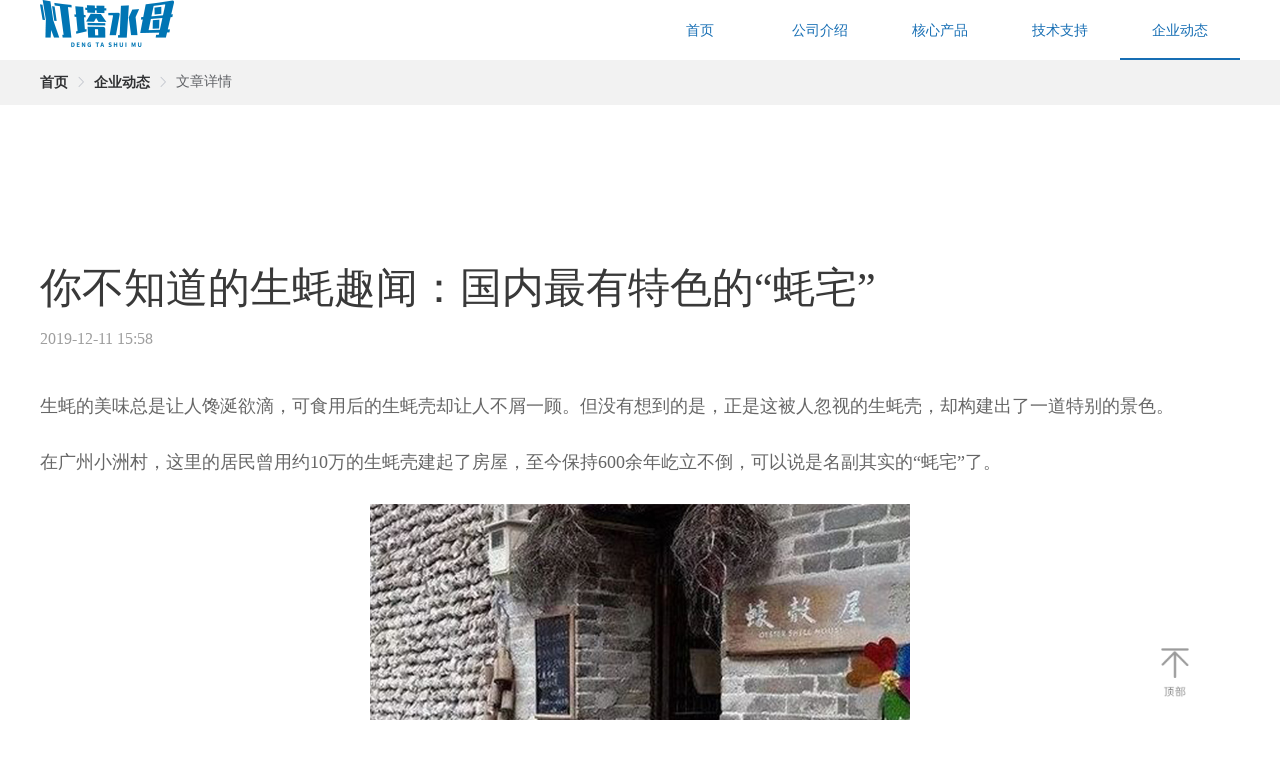

--- FILE ---
content_type: text/html; charset=UTF-8
request_url: https://www.dtsm.com/media_detail/101.html
body_size: 10992
content:
<html lang="en" v-if="v-cloak">

<head>
    <meta charset="utf-8">
    <meta http-equiv="X-UA-Compatible" content="IE=edge">
    <meta name="viewport" content="width=device-width,initial-scale=1.0">
    <link rel="icon" href="/website/new/images/favicon.ico">
    <!-- seo  -->
    <title>
        你不知道的生蚝趣闻：国内最有特色的“蚝宅”_灯塔水母
    </title>
    <meta name="keywords" content="生蚝 蚝壳屋 生蚝壳">
    <meta name="description" content="生蚝的美味总是让人馋涎欲滴，可食用后的生蚝壳却让人不屑一顾。但没有想到的是，正是这被人忽视的生蚝壳，却构建出了一道特别的景色。">
    <link rel="stylesheet" href="/website/new/css/mediaDetail.css">
<script src="/website/new/js/mine/mediaDetail.js"></script>

<!-- 路由导包 -->
 <script src="/website/new/js/vue.js"></script>
 <script src="/website/new/js/vue-router.js"></script>
<!-- //引入vue ui -->
<link rel="stylesheet" href="https://unpkg.com/element-ui/lib/theme-chalk/index.css">
<!-- import Vue before Element -->
    <!--<script src="https://cdn.jsdelivr.net/npm/vue"></script>-->
    <!-- import JavaScript -->
    <script src="/website/new/js/index.js"></script>
    <script src="/website/new/js/jquery.js"></script>

    <style type="text/css">
        .text-decoration-none {
            text-decoration: none;
        }
    </style>

</head>

<body>
<noscript>
    <strong>We're sorry but website doesn't work properly without JavaScript enabled. Please enable it to
        continue.</strong>
</noscript>
<div class="menu">
    <div class="sub-menu">
        <div class="logo"></div>
        <div class="logo2"></div>
        <div class="logoBlue">
        </div>
        <div class="toggle-menu">
            <ul class="toggle" id="toggle">
                <li></li>
                <li></li>
                <li class="lineColor"></li>
            </ul>
        </div>
        <ul class="sub" id="sub">
            <li>
          <span> <a class="pointTop" href="/">首页
            </a>
          </span>

            </li>
            <li>
                <span><a class="pointTop1" id="menuIndex2" href="/company.html">公司介绍</a></span>
                <ul class="child-menu Rushan1" id="tab2">
                    <li><a href="/company.html?#introduction">公司简介</a></li>
                    <li><a href="/company.html?#devolopment">发展历程</a></li>
                    <li><a href="/company.html?#business">业务框架</a></li>
                    <li><a href="/company.html?#constructionH5">企业建设</a></li>
                    <li><a href="/company.html?#stratigic">全产业链战略</a></li>
                </ul>
            </li>
            <li>
                <span><a class="pointTop2" id="menuIndex3" href="/product.html">核心产品</a></span>
                <ul class="child-menu Rushan2" id="tab3">
                    <li><a href="/product.html?#introduce">产品介绍</a></li>
                    <li><a href="/product.html?#standard">产品标准</a></li>
                    <li><a href="/product.html?#shopShowH5">产品展示</a></li>
                    <li><a href="/product.html?#cooperation">商务合作</a></li>
                </ul>
            </li>
            <li>
                <span><a class="pointTop3" id="menuIndex4" href="/technical.html">技术支持</a></span>
                <ul class="child-menu Rushan3" id="tab4">
                    <li><a href="/technical.html?#team">合作单位</a></li>
                    <li><a href="/technical.html?#surpport">技术支持</a></li>
                </ul>
            </li>
            <li>
                <span><a class="pointTop3" id="menuIndex5" href="/media.html">企业动态</a></span>
                <ul class="child-menu Rushan3" id="tab5">
                    <li><a href="/media.html?#istopTitle">置顶动态</a></li>
                    <li><a href="/media.html?#recentHot">近期热点</a></li>
                    <li><a></a></li>
                    <li><a></a></li>
                    <li><a></a></li>

                </ul>
            </li>

        </ul>
    </div>
</div>
<div class="navWrap">
    <a class="navLogo" href="/">
        <img
                src="[data-uri]"
                alt="">
    </a>
    <div class="navLis">
        <ul role="menubar" class="el-menu-demo el-menu--horizontal el-menu" style="border: 0px;">
            <li role="menuitem" tabindex="0" class="el-menu-item"
                style="color: rgb(22, 110, 180); border-bottom-color: transparent; ">
                <a href="/">首页</a>
            </li>
            <li role="menuitem" id="menu1" tabindex="0" class="el-menu-item  el-menu-item1"
                style="color: rgb(22, 110, 180); ">
                <a href="/company.html">公司介绍</a>
                <ul class="child-company childTab2" id="Tab2">
                    <li><a href="/company.html#introduction">公司简介</a></li>
                    <li><a href="/company.html#devolopment">发展历程</a></li>
                    <li><a href="/company.html#business">业务框架</a></li>
                    <li><a href="/company.html#constructionH5">企业建设</a></li>
                    <li><a href="/company.html#stratigic">全产业链战略</a></li>
                </ul>
            </li>
            <li role="menuitem" tabindex="0" class="el-menu-item el-menu-item2" id="menu2"
                style="color: rgb(22, 110, 180); border-bottom-color: transparent;">
                <a href="/product.html">核心产品</a>
                <ul class="child-company childTab3" id="Tab3">
                    <li><a href="/product.html#introduce">产品介绍</a></li>
                    <li><a href="/product.html#standard">产品标准</a></li>
                    <li><a href="/product.html#shopShow">产品展示</a></li>
                    <li><a href="/product.html#cooperationPC">商务合作</a></li>
                </ul>
            </li>
            <li role="menuitem" tabindex="0" class="el-menu-item el-menu-item3" id="menu3"
                style="color: rgb(22, 110, 180); border-bottom-color: transparent;">
                <a href="/technical.html">技术支持</a>
                <ul class="child-company childTab4" id="Tab4">
                    <li><a href="/technical.html#teamPC">合作单位</a></li>
                    <li><a href="/technical.html#surpportPC">技术支持</a></li>
                </ul>
            </li>
            <li role="menuitem" tabindex="0" class="el-menu-item el-menu-item4  is-active" id="menu4"
                style="color: rgb(22, 110, 180); border-bottom-color: rgb(22, 110, 180);">
                <a href="/media.html">企业动态</a>
                <ul class="child-company childTab5" id="Tab5">
                    <li><a href="/media.html#istopTitlePc">置顶动态</a></li>
                    <li><a href="/media.html#recentHotPC">近期热点</a></li>
                </ul>
            </li>
        </ul>
    </div>
</div>
<div id="app" style="width: 100%;">


    <div class="articleDetail">
        <div class="panel">
            <div class="panWrap">
                <el-breadcrumb separator-class="el-icon-arrow-right">
                    <el-breadcrumb-item><a href="/"> 首页</a></el-breadcrumb-item>
                    <el-breadcrumb-item><a href="/list_page.html"> 企业动态</a></el-breadcrumb-item>
                    <el-breadcrumb-item>文章详情</el-breadcrumb-item>
                </el-breadcrumb>
            </div>
            <el-breadcrumb class="panWrapH5" separator-class="el-icon-arrow-right">
                <el-breadcrumb-item><a href="/"> 首页</a></el-breadcrumb-item>
                <el-breadcrumb-item><a href="/list_page.html"> 企业动态</a></el-breadcrumb-item>
                <el-breadcrumb-item>文章详情</el-breadcrumb-item>
            </el-breadcrumb>

        </div>

        <div class="chapters">
            <div class="wrap">
                                <div class="chapSection">

                        <h1 v-cloak>你不知道的生蚝趣闻：国内最有特色的“蚝宅”</h1>
                        <p v-cloak class="sectionTime">2019-12-11 15:58</p>
                        
                        <div v-cloak class="sectionContent">
                            <p class="MsoNormal" align="justify" style="text-align:justify;">
	生蚝的美味总是让人馋涎欲滴，可食用后的生蚝壳却让人不屑一顾。但没有想到的是，正是这被人忽视的生蚝壳，却构建出了一道特别的景色。
</p>
<p class="MsoNormal" align="justify" style="text-align:justify;">
	 
</p>
<p class="MsoNormal" align="justify" style="text-align:justify;">
	<span>在广州小洲村，这里的居民曾用约</span>10<span>万的生蚝壳建起了房屋，至今保持</span><span>600</span><span>余年屹立不倒，可以说是名副其实的“蚝宅”了。</span>
</p>
<p class="MsoNormal" align="justify" style="text-align:justify;">
	 
</p>
<p class="MsoNormal" align="center" style="text-align:center;">
	<img src="https://backend.dtsm.com/images/article/image/20191211155855_71241.jpg" alt="" />
</p>
<p class="MsoNormal" align="justify" style="text-align:justify;">
	 
</p>
<p class="MsoNormal" align="justify" style="text-align:justify;">
	<span>但这</span>“蚝宅”并非小洲村独有，在国内不少村落都还留存着同样的“蚝宅”或是蚝壳墙。
</p>
<p class="MsoNormal" align="justify" style="text-align:justify;">
	 
</p>
<p class="MsoNormal" align="justify" style="text-align:justify;">
	<span>靠海吃海，当地人就地取材，用吃剩下坚硬的蚝壳做建筑材料。这些蚝墙不仅仅坚固耐用，可以抵挡炮火的攻击，还有冬暖夏凉的效果，并且隔音也好，住在这样的</span>“蚝宅”也是非常舒服的。
</p>
<p class="MsoNormal" align="justify" style="text-align:justify;">
	 
</p>
<p class="MsoNormal" align="center" style="text-align:center;">
	<img src="https://backend.dtsm.com/images/article/image/20191211155846_68007.jpg" alt="" />
</p>
<p class="MsoNormal" align="justify" style="text-align:justify;">
	 
</p>
<p class="MsoNormal" align="justify" style="text-align:justify;">
	蚝壳屋的蚝壳并不是正着叠在一起的，而是呈鳞状以向下倾斜方式整齐垒砌，壳尾向外，这样方便下雨时雨水下泄，就避免了雨水内渗的问题，从而保持室内干爽。同时，蚝壳是碱性的，可以起到防虫的效果，所以蚝壳屋一般没有白蚁敢爬进来的。
</p>
<p class="MsoNormal" align="justify" style="text-align:justify;">
	 
</p>
<p class="MsoNormal" align="justify" style="text-align:justify;">
	此外，厚厚的蚝壳墙还有隔热功能，但主要原因不是因为墙体厚，而是因为蚝壳表面凹凸不平，在日照下可形成大片的蚝壳阴影，互相遮阳，从而起到散热快效果。
</p>
<p class="MsoNormal" align="justify" style="text-align:justify;">
	 
</p>
<p class="MsoNormal" align="center" style="text-align:center;">
	<img src="https://backend.dtsm.com/images/article/image/20191211155833_60699.jpg" alt="" />
</p>
<p class="MsoNormal" align="justify" style="text-align:justify;">
	 
</p>
<p class="MsoNormal" align="justify" style="text-align:justify;">
	<span>蚝壳屋就像一个历史的镜象，印证着沧海桑田。据考证，以蚝壳筑墙的做法最早应源于南北朝，唐代刘恂《岭表录异》载：</span>“<span>卢亭者，卢循</span>……<span>余党，奔入海岛野居，惟食蚝蛎，垒壳为墙壁。</span>”
</p>
<p class="MsoNormal" align="justify" style="text-align:justify;">
	 
</p>
<p class="MsoNormal" align="justify" style="text-align:justify;">
	<span>成千上万个蚝壳混合蚝壳灰砌成的蚝壳屋，外墙裸露的蚝壳整齐划一，显得</span>“蚝”气十足，给人震撼的感觉，能让人从中体味到古人的智慧。
</p>
                        </div>

                </div>
                <div class="interLink">
                                        <div class="linkPart">
                        <span>上一篇:</span>
                        <a @click='preBtn' href="https://www.dtsm.com/media_detail/102.html">
                            营养价值详解：吃生蚝原来还有这么多好处！
                        </a>
                    </div>
                    
                                        <div class="linkPart">
                        <span>下一篇:</span>
                        <a href="https://www.dtsm.com/media_detail/100.html">生蚝逆袭史：从“贫穷象征”走向“矜贵高雅”</a>

                    </div>
                                       </div>
                            </div>
        </div>
        <div class="raletion" v-cloak>
            <div class="wrap">
                <h1>相关文章</h1>
                <!--@click="detailJump(index)"-->
                                    <div class="text-decoration-none">
                        <a href="https://www.dtsm.com/media_detail/357.html" class="relationLis text-decoration-none">
                            <div class="relationBg">
                                <img src="https://dtsmsource.oss-accelerate.aliyuncs.com/article/20210525/60ac9c355a4638433720210525.jpg" alt="">
                            </div>
                            <div class="relationContent">
                                <div class="relationTitle">
                                    <h2 v-cloak>品质匠心：灯塔水母携ASC乳山牡蛎再度亮相中食展</h2>
                                    <span v-cloak>2021-05-25 14:43</span>
                                </div>
                                <p v-cloak>近日，一年一度的SIAL China中国国际食品和饮料展览会在上海正式举行。作为世界三大食品展之一，本届中食展展会面积达180000㎡，吸引了全球约4500家展商、123000名专业人士到展交流与采购，既为中国食品和饮料行业创建了商业对接机会，同时促进了全球全产业链之间的对话合作。</p>
                            </div>
                        </a>
                    </div>
                                <div class="text-decoration-none">
                        <a href="https://www.dtsm.com/media_detail/244.html" class="relationLis text-decoration-none">
                            <div class="relationBg">
                                <img src="https://dtsmsource.oss-accelerate.aliyuncs.com/article/20200901/5f4e04692f7fc9096720200901.jpg" alt="">
                            </div>
                            <div class="relationContent">
                                <div class="relationTitle">
                                    <h2 v-cloak>中国生蚝产地主要在哪个省？5大生蚝养殖大省介绍！</h2>
                                    <span v-cloak>2020-09-01 15:26</span>
                                </div>
                                <p v-cloak>今天我们不区别牡蛎和生蚝的区别，统一就叫生蚝。

生蚝种类非常多，产地也很多，同样的品种、在不同的地方生长，也长出完全不同的样子。</p>
                            </div>
                        </a>
                    </div>
                                <div class="text-decoration-none">
                        <a href="https://www.dtsm.com/media_detail/205.html" class="relationLis text-decoration-none">
                            <div class="relationBg">
                                <img src="https://dtsmsource.oss-accelerate.aliyuncs.com/article/20200729/5f2123163a0be7358620200729.png" alt="">
                            </div>
                            <div class="relationContent">
                                <div class="relationTitle">
                                    <h2 v-cloak>生蚝粥的做法分享，生蚝粥有哪些营养价值</h2>
                                    <span v-cloak>2020-07-29 15:22</span>
                                </div>
                                <p v-cloak>生蚝粥在厦门又叫蚝仔粥，是福建沿海和浙江一带常见的地方小吃，深受当地居民喜爱。牡蛎粥主要原料有牡蛎、糯米、瘦猪肉等。由于色香味俱全，口感鲜美颇佳，滋补保健，受到人们的喜爱。</p>
                            </div>
                        </a>
                    </div>
            
            <!-- <div class="relationLis">
                  <div class="relationBg">
                      <img src=" /website/new/images/cl.png" alt="">
                  </div>
                  <div class="relationContent">
                      <div class="title">

                          <h2>水产观察|后疫情时代，国内ASC水产品到了该“出圈”的时候了</h2>
                          <span>2020-11-12</span>
                      </div>

                      <p> 终于，ASC可持续水产品在本土化道路上的“困境”，好像要到头了。
                          <br>
                          2010年，水产养殖管理委员会（ASC）正式成立，总部设在荷兰，负责制定水产养殖业可持续发展评判标准，建立起一个健康的、负责任的、可持续的海产持续的海产
                      </p>
                  </div>
              </div>
              <div class="relationLis">
                  <div class="relationBg">
                      <img src=" /website/new/images/cl.png" alt="">
                  </div>
                  <div class="relationContent">
                      <div class="title">
                          <h2>水产观察|后疫情时代，国内ASC水产品到了该“出圈”的时候了</h2>
                          <span>2020-11-12</span>
                      </div>
                      <p> 终于，ASC可持续水产品在本土化道路上的“困境”，好像要到头了。<br>
                          2010年，水产养殖管理委员会（ASC）正式成立，总部设在荷兰，负责制定水产养殖业可持续发展评判标准，建立起一个健康的、负责任的、可持续的海产持续的海产
                      </p>
                  </div>
              </div> -->
            </div>
        </div>
        <div class="raletion raletionH5" v-cloak>
            <div class="title">
                <h1>相关动态</h1>
                <!-- <a href="291.html">查看更多&nbsp;></a> -->
            </div>
            <div class="wrap">
                <!--@click="detailJump(index)"-->
                                    <div class="text-decoration-none">
                        <a href="https://www.dtsm.com/media_detail/357.html" class="relationLis text-decoration-none">
                            <div class="relationBg">
                                <img src="https://dtsmsource.oss-accelerate.aliyuncs.com/article/20210525/60ac9c355a4638433720210525.jpg" alt="">
                            </div>
                            <div class="relationContent">
                                <div class="relationTitle">
                                    <h2 v-cloak>品质匠心：灯塔水母携ASC乳山牡蛎再度亮相中食展</h2>
                                    <span v-cloak>2021-05-25 14:43</span>
                                </div>
                            <!-- <p v-cloak>近日，一年一度的SIAL China中国国际食品和饮料展览会在上海正式举行。作为世界三大食品展之一，本届中食展展会面积达180000㎡，吸引了全球约4500家展商、123000名专业人士到展交流与采购，既为中国食品和饮料行业创建了商业对接机会，同时促进了全球全产业链之间的对话合作。</p> -->
                            </div>
                        </a>
                    </div>
                                <div class="text-decoration-none">
                        <a href="https://www.dtsm.com/media_detail/244.html" class="relationLis text-decoration-none">
                            <div class="relationBg">
                                <img src="https://dtsmsource.oss-accelerate.aliyuncs.com/article/20200901/5f4e04692f7fc9096720200901.jpg" alt="">
                            </div>
                            <div class="relationContent">
                                <div class="relationTitle">
                                    <h2 v-cloak>中国生蚝产地主要在哪个省？5大生蚝养殖大省介绍！</h2>
                                    <span v-cloak>2020-09-01 15:26</span>
                                </div>
                            <!-- <p v-cloak>今天我们不区别牡蛎和生蚝的区别，统一就叫生蚝。

生蚝种类非常多，产地也很多，同样的品种、在不同的地方生长，也长出完全不同的样子。</p> -->
                            </div>
                        </a>
                    </div>
                                <div class="text-decoration-none">
                        <a href="https://www.dtsm.com/media_detail/205.html" class="relationLis text-decoration-none">
                            <div class="relationBg">
                                <img src="https://dtsmsource.oss-accelerate.aliyuncs.com/article/20200729/5f2123163a0be7358620200729.png" alt="">
                            </div>
                            <div class="relationContent">
                                <div class="relationTitle">
                                    <h2 v-cloak>生蚝粥的做法分享，生蚝粥有哪些营养价值</h2>
                                    <span v-cloak>2020-07-29 15:22</span>
                                </div>
                            <!-- <p v-cloak>生蚝粥在厦门又叫蚝仔粥，是福建沿海和浙江一带常见的地方小吃，深受当地居民喜爱。牡蛎粥主要原料有牡蛎、糯米、瘦猪肉等。由于色香味俱全，口感鲜美颇佳，滋补保健，受到人们的喜爱。</p> -->
                            </div>
                        </a>
                    </div>
            
            <!-- <div class="relationLis">
                  <div class="relationBg">
                      <img src=" /website/new/images/cl.png" alt="">
                  </div>
                  <div class="relationContent">
                      <div class="title">

                          <h2>水产观察|后疫情时代，国内ASC水产品到了该“出圈”的时候了</h2>
                          <span>2020-11-12</span>
                      </div>

                      <p> 终于，ASC可持续水产品在本土化道路上的“困境”，好像要到头了。
                          <br>
                          2010年，水产养殖管理委员会（ASC）正式成立，总部设在荷兰，负责制定水产养殖业可持续发展评判标准，建立起一个健康的、负责任的、可持续的海产持续的海产
                      </p>
                  </div>
              </div>
              <div class="relationLis">
                  <div class="relationBg">
                      <img src=" /website/new/images/cl.png" alt="">
                  </div>
                  <div class="relationContent">
                      <div class="title">
                          <h2>水产观察|后疫情时代，国内ASC水产品到了该“出圈”的时候了</h2>
                          <span>2020-11-12</span>
                      </div>
                      <p> 终于，ASC可持续水产品在本土化道路上的“困境”，好像要到头了。<br>
                          2010年，水产养殖管理委员会（ASC）正式成立，总部设在荷兰，负责制定水产养殖业可持续发展评判标准，建立起一个健康的、负责任的、可持续的海产持续的海产
                      </p>
                  </div>
              </div> -->
            </div>
        </div>
    </div>
    <div class="companyFooter">
        <div class="footerWrap">
            <div class="attentionAs">
                <div class="attentionTitle">
                    <ul>
                        <li class="us">关注我们</li>
                        <div class="dis">
                            <li wxx="" class="iconfont icon-gongzhonghao"></li>
                            <img src="/website/new/images/wx.png" alt="" class="wechat-img">
                        </div>

                        <a target="_blank" href="https://weibo.com/7526313844/profile?topnav=1&wvr=6"
                           class="iconfont icon-weibo wb">
                        </a>
                    </ul>
                </div>
                <div class="attentContent">
                    <ul>
                        <li class="lis">企业介绍</li>
                        <!-- <li> <a href="company.html" style="color: #8a8a8a;">愿景使命</a></li> -->
                        <li><a href="/company.html" style="color: #8a8a8a;">发展历程</a></li>
                        <li><a href="/company.html" style="color: #8a8a8a;">业务框架</a></li>
                        <li><a href="/company.html" style="color: #8a8a8a;">企业建设</a></li>
                    </ul>
                    <ul>
                        <li class="lis">核心产品</li>
                        <li><a href="/product.html" style="color: #8a8a8a;">产品展示</a></li>
                        <li><a href="/product.html" style="color: #8a8a8a;">产品标准</a></li>
                        <li><a href="/product.html" style="color: #8a8a8a;">合作通道</a></li>
                    </ul>
                    <ul>
                        <li class="lis">技术支持</li>
                        <li><a href="/technical.html" style="color: #8a8a8a;">合作单位</a></li>
                        <li><a href="/technical.html" style="color: #8a8a8a;">技术支持</a></li>
                    </ul>
                    <ul>
                        <li class="lis">企业动态</li>
                        <li><a href="/media.html" style="color: #8a8a8a;">企业动态</a></li>
                    </ul>
                </div>
                <div class="friendLink">
                    <ul>
                        <li class="lis">友情链接</li>

                        <li><a target="_blank" href='https://www.dtsm.com/'>乳山生蚝</a></li>
                        <li><a target="_blank" href='https://www.dtsm.com/'>灯塔水母</a></li>
                        <li><a target="_blank" href='https://www.dtsm.com/'>生蚝批发</a></li>
                    </ul>
                </div>
            </div>
            <div class="connectAs">
                <div class="connectTitle">
                    <ul>
                        <li><span class="connectUs">联系我们</span></li>
                    </ul>
                    <ul class="inline">
                        <li>招商热线：<span>400-7060-109</span></li>
                        <li>联系邮箱： <span> rsdtsm@126.com</span></li>
                    </ul>
                    <ul class="inline">
                        <li> 联系电话：<span>0631-6662-600</span> <span class="secondInline"></span></li>
                        <li class="address">公司地址：山东省乳山市海阳所镇姜格村888号</li>
                    </ul>
                </div>
                <div class="copyRight" style="margin-top: 95px;">
                      <a target="_blank" href="http://www.beian.gov.cn/portal/registerSystemInfo?recordcode=37108302000294" style="display:inline-block;text-decoration:none;">
                          <img src="/website/new/images/001.png" style="float:left;" />
                          <p style="float:left;height:20px;line-height:20px;margin: 0px 0px 0px 5px; color:#939393;">鲁公网安备 37108302000294号
                          </p>
                        </a>
                      </div>
                <div class="copyRight" style="margin-top: 16px;">

                  <span class="copyStyle iconfont icon-banquan"></span><span
                            class="copyStyle">版权所有</span> <span>山东灯塔水母海洋科技有限公司 <a target="_blank" href="https://beian.miit.gov.cn/" style="color: #8a8a8a">鲁ICP备2021041332号-5</a></span></div>
            </div>
        </div>
    </div>
    <div class=" companyFooter companyFooterH5">
        <div class="footerWrap">
            <div class="attentionAs">
                <div class="attentionTitle">
                    <ul>
                        <li class="us">关注我们</li>
                        <div class="dis">
                            <li wxx="" class="iconfont icon-gongzhonghao"></li>
                            <img src="/website/new/images/wx.png" alt="" class="wechat-img">
                        </div>
                        <a target="_blank" href="https://weibo.com/7526313844/profile?topnav=1&wvr=6"
                           class="iconfont icon-weibo">
                        </a>
                    </ul>
                </div>
                <div class="connectAs">
                    <div class="connectTitle">
                        <ul>
                            <li><span class="connectUs">联系我们</span></li>
                        </ul>
                        <ul class="inline">
                            <li>招商热线：<span>400-7060-109</span></li>
                            <li>联系邮箱： <span> rsdtsm@126.com</span></li>
                        </ul>
                        <ul class="inline">
                            <li> 联系电话：<span>0631-6662-600</span> <span class="secondInline"></span></li>
                            <li class="address">公司地址：山东省乳山市海阳所镇姜格村888号</li>
                        </ul>
                    </div>
                    <div class="copyRight" style="margin-top: 95px;">
                      <a target="_blank" href="http://www.beian.gov.cn/portal/registerSystemInfo?recordcode=37108302000294" style="display:inline-block;text-decoration:none;">
                          <img src="/website/new/images/001.png" style="float:left;" />
                          <p style="float:left;height:20px;line-height:20px;margin: 0px 0px 0px 5px; color:#939393;">鲁公网安备 37108302000294号
                          </p>
                        </a>
                      </div>
                    <div class="copyRight" style="margin-top: 16px;"><i class="copyStyle iconfont icon-banquan"></i>

                        <span style="font-weight: 700;">版权所有</span> 山东灯塔水母海洋科技有限公司 <a target="_blank" href="https://beian.miit.gov.cn/" style="color: #8a8a8a">鲁ICP备2021041332号-5</a>
                    </div>

                </div>

            </div>
        </div>
        <!-- <a href="javascript:;" id="btn" title="回到顶部"></a> -->
    </div>
    <a href="javascript:;" id="btn" @click="backTop"></a>

</div>
<div id="MOKE">

</div>

<!-- built files will be auto injected -->
<!--<script type="text/javascript" src="/js/chunk-vendors.js"></script>
<script type="text/javascript" src="/js/app.js"></script>-->
<!--<script src="https://unpkg.com/axios/dist/axios.min.js"></script>-->

<!-- <script>
    var _hmt = _hmt || [];
    (function() {
        var hm = document.createElement("script");
        hm.src = "https://hm.baidu.com/hm.js?f942fcdec06455aad833ce23afe7a02b";
        var s = document.getElementsByTagName("script")[0];
        s.parentNode.insertBefore(hm, s);
    })();
</script> -->
<script>
      window.addEventListener('load', function() {
        var script = document.createElement('script');
        script.src = "https://hm.baidu.com/hm.js?f942fcdec06455aad833ce23afe7a02b";
        script.async = true;
        document.body.appendChild(script);
      });
    </script>
</body>

</html>


--- FILE ---
content_type: text/css
request_url: https://www.dtsm.com/website/new/css/mediaDetail.css
body_size: 60465
content:

    [v-cloak] {
      display: none;

    }

    #btn {
      width: 80px;
      height: 80px;
      position: fixed;
      right: 65px;
      bottom: 10px;
      background: url(/website/new/images/top标识.png) no-repeat left top;
      background-size: 100% 100%;
    }
    .articleDetail .chapters .wrap .chapSection .sectionContent>img{
      width: 100%!important;
    }
    .articleDetail .chapters .wrap {
      margin-top: 6rem !important;
    }

    .navWrap {
      width: 1200px;
      margin: 0 auto;
      display: flex;
      justify-content: space-between;
      z-index: 699999;
    }

    #Tab2 {
      display: none;
      background-color: #ccc;
      color: #fff;
      line-height: 27px;
    }

    #Tab3 {
      display: none;
    }

    #Tab4 {
      display: none;
    }

    #Tab5 {
      display: none;
    }



    .el-menu--horizontal>.el-menu-item1:hover #Tab2 {
      display: block;
      cursor: pointer;
      background-color: #ccc;
      color: #fff;
      line-height: 27px;
    }

    .el-menu--horizontal>.el-menu-item2:hover #Tab3 {
      display: block;
      cursor: pointer;
      background-color: #ccc;
      color: #fff;
      line-height: 27px;
    }

    .el-menu--horizontal>.el-menu-item3:hover #Tab4 {
      display: block;
      cursor: pointer;
      background-color: #ccc;
      color: #fff;
      line-height: 27px;
    }

    .el-menu--horizontal>.el-menu-item4:hover #Tab5 {
      display: block;
      cursor: pointer;
      background-color: #ccc;
      color: #fff;
      line-height: 27px;
    }

    .el-menu--horizontal>.el-menu-item1:hover #Tab2 {
      display: block;
      cursor: pointer;
      background-color: #ccc;
      color: #fff;
      line-height: 27px;
    }


    #app {
      margin-top: 0 !important;
    }

    .child-company {
      display: block;
      color: rgb(22, 110, 180);
    }

    .child-company li a {
      font-size: 0.8rem;
    }

    .el-menu--horizontal>.el-menu-item {
      min-width: 120px;
      text-align: center;
    }



    /* #btn:hover {
      width: 100px;
      height: 100px;
    } */

    #app {
      height: 100%;
      margin-top: 20%;
    }

    #app .navWrap {
      margin: 0 auto;
      width: 1200px;
      display: flex;
      justify-content: space-between;
      align-items: center;
    }

    #app .navWrap .navLogo {
      display: block;
      width: 134px;
      height: 47px;
      font-weight: 700;
    }

    #app .navWrap .navLogo img {
      width: 100%;
      height: 100%;
    }

    #app .navWrap .navLis {
      padding-top: 32px;
    }

    #app .navWrap .navLis .el-menu .is-active {
      font-size: 20px;
      font-weight: bold;
    }



    #app .companyFooter {
      width: 100%;
      height: 580px;
      display: flex;
      align-items: center;
      background-color: #fcfcfc;
    }

    #app .companyFooter .footerWrap {
      width: 1200px;
      height: 400px;
      margin: 0 auto;
      display: flex;
      justify-content: space-between;
      align-items: center;
    }

    #app .companyFooter .footerWrap .attentionAs {
      flex: 0 0 552px;
      height: 100%;
      margin-right: 118px;
    }

    #app .navLis {
      padding-top: 32px;
    }

    #app .navLis .el-menu .is-active {
      font-size: 20px;
      font-weight: bold;
    }

    .el-menu--horizontal>.el-menu-item a,
    .el-menu--horizontal>.el-menu-item a:hover {
      color: inherit;
      text-decoration: none;
    }

    #app .companyFooter .footerWrap .attentionAs .attentionTitle {
      width: 100%;
      height: 56px;
      display: flex;
      justify-content: flex-start;
      align-items: center;
      border-bottom: 2px solid #c4c4c4;
      font-family: MicrosoftYaHei;
      font-weight: normal;
      font-stretch: normal;
      letter-spacing: 0px;
      position: relative;
    }

    #app .companyFooter .footerWrap .attentionAs .attentionTitle ul {
      display: flex;
      height: 100%;
      justify-content: center;
      align-items: center;
    }

    #app .companyFooter .footerWrap .attentionAs .attentionTitle ul .dis {
      cursor: pointer;
    }

    #app .companyFooter .footerWrap .attentionAs .attentionTitle ul .dis .wechat-img {
      position: absolute;
      width: 87px;
      height: 87px;
      top: -107px;
      display: none;
    }

    #app .companyFooter .footerWrap .attentionAs .attentionTitle ul .dis:hover .wechat-img {
      display: block;
    }

    #app .companyFooter .footerWrap .attentionAs .attentionTitle ul li {
      width: 77px;
      height: 34px;
      text-align: center;
      line-height: 34px;
      font-size: 26px;
      color: #8a8a8a;
    }

    #app .companyFooter .footerWrap .attentionAs .attentionTitle ul .us {
      font-size: 18px;
      color: #8a8a8a;
      font-weight: 7000;
    }

    #app .companyFooter .footerWrap .attentionAs .attentContent {
      display: flex;
      justify-content: space-between;
      align-items: flex-start;
      margin-top: 26px;
      box-sizing: border-box;
      padding: 0 28px 0 14px;
    }

    #app .companyFooter .footerWrap .attentionAs .attentContent ul li {
      font-family: MicrosoftYaHeiLight;
      font-size: 14px;
      font-weight: normal;
      font-stretch: normal;
      line-height: 36px;
      letter-spacing: 0px;
      color: #8a8a8a;
    }

    #app .companyFooter .footerWrap .attentionAs .attentContent ul li a {
      text-decoration: none;
    }

    #app .companyFooter .footerWrap .attentionAs .attentContent ul .lis {
      font-size: 18px;
      font-weight: 700;
    }

    #app .companyFooter .footerWrap .attentionAs .friendLink {
      width: 100%;
      box-sizing: border-box;
      padding: 0 34px 0 14px;
      margin-top: 78px;
    }

    #app .companyFooter .footerWrap .attentionAs .friendLink ul {
      display: flex;
      justify-content: space-between;
    }

    #app .companyFooter .footerWrap .attentionAs .friendLink ul li {
      font-family: MicrosoftYaHeiLight;
      font-size: 14px;
      font-weight: normal;
      font-stretch: normal;
      line-height: 36px;
      letter-spacing: 0px;
    }

    #app .companyFooter .footerWrap .attentionAs .friendLink ul li a {
      text-decoration: none;
      color: #8a8a8a;
    }

    #app .companyFooter .footerWrap .attentionAs .friendLink ul .lis {
      font-weight: 700;
      font-size: 18px;
      color: #8a8a8a;
    }

    #app .companyFooter .footerWrap .connectAs {
      flex: 1;
      height: 100%;
    }

    #app .companyFooter .footerWrap .connectAs .connectTitle {
      margin-top: 80px;
    }

    #app .companyFooter .footerWrap .connectAs .connectTitle ul li {
      width: 235px;
      font-family: MicrosoftYaHeiLight;
      font-size: 14px;
      font-weight: normal;
      font-stretch: normal;
      line-height: 36px;
      letter-spacing: 0px;
      color: #8a8a8a;
      line-height: 40px;
    }

    #app .companyFooter .footerWrap .connectAs .connectTitle ul li span {
      font-weight: 700;
    }

    #app .companyFooter .footerWrap .connectAs .connectTitle ul li .connectUs {
      font-size: 17px;
    }

    #app .companyFooter .footerWrap .connectAs .connectTitle ul li .secondInline {
      padding-left: 99px;
    }

    #app .companyFooter .footerWrap .connectAs .connectTitle .inline {
      display: flex;
    }

    #app .companyFooter .footerWrap .connectAs .connectTitle .inline .address {
      min-width: 297px;
    }

    #app .companyFooter .footerWrap .connectAs .copyRight {
      margin-top: 112px;
      font-family: MicrosoftYaHei;
      font-size: 14px;
      font-weight: normal;
      font-stretch: normal;
      letter-spacing: 0px;
      color: #8a8a8a;
    }

    #app .companyFooter .footerWrap .connectAs .copyRight .copyStyle {
      font-size: 16px;
      font-weight: 700;
    }

    @font-face {
      font-family: "iconfont";
      src: url(/website/new/fonts/iconfont.eot);
      /* IE9 */
      src: url(/website/new/fonts/iconfont.eot#iefix) format('embedded-opentype'),
        url('[data-uri]') format('woff2'),
        url([data-uri]) format('woff'),
        url(/website/new/fonts/iconfont.ttf) format('truetype'),
        url(/website/new/fonts/iconfont.svg#iconfont) format('svg');
      /* iOS 4.1- */
    }

    .iconfont {
      font-family: "iconfont" !important;
      font-size: 16px;
      font-style: normal;
      -webkit-font-smoothing: antialiased;
      -moz-osx-font-smoothing: grayscale;
    }

    .icon-jiantou:before {
      content: "\e624";
    }

    .icon-icon-:before {
      content: "\e64e";
    }

    .icon-jiantou-you:before {
      content: "\e631";
    }

    .icon-banquan:before {
      content: "\e6b5";
    }

    .icon-diqiu:before {
      content: "\e689";
    }

    .icon-lifangtilitiduomiantifangkuai:before {
      content: "\e7fa";
    }

    .icon-gongzhonghao:before {
      content: "\e63e";
    }

    .icon-weibo:before {
      content: "\e67a";
    }

    .icon-bofang:before {
      content: "\e710";
    }

    .icon-shichangguanli:before {
      content: "\e6e4";
    }

    .icon-pinpai:before {
      content: "\e60e";
    }

    .icon-taobao:before {
      content: "\e615";
    }
     
  .el-tabs__nav-wrap::after {
    height: 0 !important;
  }

  .el-tabs__header {
    margin: 0 !important;
  }

  .el-tabs__active-bar {
    position: absolute;
    bottom: 0;
    left: 0;
    height: 3px !important;
    background-color: #ececf0;
    z-index: 1;
    transition: transform 0.3s cubic-bezier(0.645, 0.045, 0.355, 1);
    list-style: none;
  }

  .el-tabs__item {
    color: #f0f6f7;
  }

  .el-tabs__item:hover {
    color: #fff;
    cursor: pointer;
  }

  .el-tabs__item.is-active {
    color: #f0f6f7;
  }

  .el-carousel__indicators--horizontal {
    bottom: 100px;
    left: 79%;
    transform: translateX(-50%);
  }

  .el-carousel__button {
    width: 6px;
    height: 6px;
    border-radius: 44%;
  }

  .el-carousel__indicators {
    z-index: 40 !important;
  }

  .banner-img {
    width: 100%;
    height: 100%;
  }

  .homeApp {
    height: 100%;
    width: 100%;
  }

  .homeApp .header-nav {
    width: 100%;
    height: 780px;
    position: relative;
  }

  .homeApp .header-nav .wraper {
    width: 1200px;
    height: 100%;
    margin: 0 auto;
    position: absolute;
    top: 0;
    left: 0;
    bottom: 0;
    right: 0;
    z-index: 30;
  }

  .homeApp .header-nav .wraper .home-header {
    display: flex;
    justify-content: space-between;
    align-items: center;
    height: 89px;
    width: 100%;
    color: #fff;
  }

  .homeApp .header-nav .wraper .home-header .head-logo {
    width: 134px;
    height: 47px;
  }

  .homeApp .header-nav .wraper .home-header .head-logo img {
    width: 100%;
    height: 100%;
  }

  .homeApp .header-nav .wraper .nav-advice {
    width: 100%;
    height: 484px;
    margin-top: 20px;
    color: #fff;
    box-sizing: border-box;
    padding: 10px 15px;
  }

  .homeApp .header-nav .wraper .nav-advice .advice-partTop {
    width: 581px;
    height: 80px;
    margin-bottom: 20px;
  }

  .homeApp .header-nav .wraper .nav-advice .advice-partTop img {
    width: 100%;
    height: 100%;
  }

  .homeApp .header-nav .wraper .nav-advice .advice-parttext {
    width: 611px;
    height: 143px;
    font-family: AlibabaPuHuiTi-Medium;
    font-style: italic;
    font-weight: normal;
    font-stretch: normal;
    display: flex;
    flex-direction: column;
    align-items: center;
  }

  .homeApp .header-nav .wraper .nav-advice .advice-parttext .focus {
    width: 100%;
    letter-spacing: 2px;
    font-size: 50px;
    text-align: left;
  }

  .homeApp .header-nav .wraper .nav-advice .advice-parttext .bestGood {
    width: 100%;
    letter-spacing: 0px;
    font-size: 37px;
    padding-top: 11px;
  }

  .homeApp .header-nav .wraper .nav-advice .advice-picture {
    width: 266px;
    height: 125px;
  }

  .homeApp .header-nav .wraper .nav-advice .advice-picture img {
    width: 100%;
    height: 100%;
  }

  .homeApp .header-nav .wraper .nav-advice .advice-more {
    width: 100px;
    height: 30px;
    border: solid 1px #ccc;
    color: #ccc;
    margin-top: 12px;
    display: flex;
    justify-content: center;
    align-items: center;
    text-decoration: none;
  }

  .homeApp .header-nav .nav-identify {
    width: 1200px;
    height: 100px;
    margin: 0 auto;
    position: absolute;
    bottom: 0;
    top: 680px;
    left: 0;
    right: 0;
    z-index: 30;
    display: flex;
    color: #fff;
  }

  .homeApp .header-nav .nav-identify :hover {
    cursor: pointer;
  }

  .homeApp .header-nav .nav-identify .left-identify {
    display: flex;
    justify-content: flex-start;
    align-items: center;
    width: 650px;
    height: 100px;
    background-color: #1d1b18;
    opacity: 0.4;
    font-family: MicrosoftYaHei;
    font-size: 16px;
    font-weight: normal;
    font-stretch: normal;
    letter-spacing: 0px;
    box-sizing: border-box;
    padding: 0 0 0 28px;
  }

  .homeApp .header-nav .nav-identify .left-identify .ASC-icon {
    margin-right: 5px;
  }

  .homeApp .header-nav .nav-identify .right-identify {
    width: 550px;
    height: 100px;
    background-color: #166eb4;
    display: flex;
    flex-direction: column;
    justify-content: center;
    box-sizing: border-box;
    padding: 0 0 0 28px;
    font-weight: normal;
    font-style: italic;
    font-stretch: normal;
  }

  .homeApp .header-nav .nav-identify .right-identify p {
    width: 100%;
  }

  .homeApp .header-nav .nav-identify .right-identify .aboutText {
    font-family: MicrosoftYaHei;
    font-size: 16px;
    text-align: left;
  }

  .homeApp .header-nav .nav-identify .right-identify .aboutContent {
    font-family: MicrosoftYaHei;
    font-size: 14px;
    padding-top: 12px;
  }

  .homeApp .identify {
    width: 100%;
    height: 712px;
    background-color: #fff;
  }

  .homeApp .identify .wraper {
    margin: 0 auto;
    width: 1200px;
    height: 100%;
    display: flex;
    justify-content: center;
    align-items: center;
  }

  .homeApp .identify .wraper .identify-bg {
    width: 650px;
    height: 500px;
  }

  .homeApp .identify .wraper .identify-bg img {
    width: 100%;
    height: 100%;
  }

  .homeApp .identify .wraper .identify-product {
    display: flex;
    flex-direction: column;
    justify-content: space-around;
    margin-left: 40px;
    width: 650px;
    height: 500px;
  }

  .homeApp .identify .wraper .identify-product h1 {
    font-family: MicrosoftYaHei;
    font-size: 26px;
    font-weight: normal;
    font-style: italic;
    font-stretch: normal;
    line-height: 27px;
    letter-spacing: 0px;
    color: #393939;
  }

  .homeApp .identify .wraper .identify-product .progress {
    width: 60px;
    height: 3px;
    border-radius: 7px;
    display: flex;
    justify-content: space-between;
  }

  .homeApp .identify .wraper .identify-product .progress .left-progress {
    flex: 0 0 45px;
    height: 3px;
    background-color: #ebeef5;
  }

  .homeApp .identify .wraper .identify-product .progress .right-progress {
    flex: 1;
    height: 3px;
    background-color: #166eb4;
  }

  .homeApp .identify .wraper .identify-product .identify-source {
    width: 471px;
    height: 214px;
    font-family: MicrosoftYaHei;
    font-size: 14px;
    font-weight: normal;
    font-style: italic;
    font-stretch: normal;
    line-height: 28px;
    letter-spacing: 0px;
    color: #8a8a8a;
  }

  .homeApp .industry {
    display: flex;
    justify-content: space-between;
    width: 100%;
    height: 595px;
    margin-bottom: 113px;
  }

  .homeApp .industry div {
    flex: 0 0 20%;
    height: 100%;
    display: flex;
    justify-content: center;
    align-items: center;
  }

  .homeApp .industry div .small-model {
    width: 156px;
    height: 141px;
    display: flex;
    flex-direction: column;
    justify-content: space-around;
    color: #fff;
  }

  .homeApp .industry div .small-model .modelWords {
    font-family: MicrosoftYaHei;
    font-size: 20px;
    font-weight: normal;
    font-style: italic;
    font-stretch: normal;
    letter-spacing: 0px;
  }

  .homeApp .industry div .small-model .iconfont {
    font-size: 56px !important;
  }

  .homeApp .industry .brand {
    background-color: #000001;
    /*background-image: url(/website/new/images/good1.png);*/
    background-size: 100% 100%;
  }

  .homeApp .industry .product {
    background-color: #7094b0;
    /*background-image: url(/website/new/images/good2.png);*/
    background-size: 100% 100%;
  }

  .homeApp .industry .industry-content {
    background-color: #166eb4;
    box-sizing: border-box;
    padding: 70px 40px 50px 40px;
  }

  .homeApp .industry .industry-content .introduction {
    width: 100% !important;
    height: 100%;
    display: flex;
    flex: 1 !important;
    flex-direction: column;
    justify-content: space-between;
    color: #fff;
    align-items: flex-start;
    font-weight: normal;
    font-style: italic;
    font-stretch: normal;
  }

  .homeApp .industry .industry-content .introduction h2 {
    font-family: MicrosoftYaHei;
    font-size: 30px;
    line-height: 1px;
    letter-spacing: 1px;
  }

  .homeApp .industry .industry-content .introduction .progress {
    width: 40px;
    height: 3px;
    display: flex;
  }

  .homeApp .industry .industry-content .introduction .progress .leftPro {
    flex: 0 0 80%;
    height: 3px;
    background-color: #fff;
  }

  .homeApp .industry .industry-content .introduction .progress .rightPro {
    flex: 1;
    height: 3px;
    background-color: #8a8a8a;
  }

  .homeApp .industry .industry-content .introduction .industryText {
    font-family: MicrosoftYaHei;
    font-size: 19px;
    line-height: 28px;
    letter-spacing: 1px;
  }

  .homeApp .industry .industry-content .introduction .textTranslate {
    font-family: MicrosoftYaHei;
    font-size: 7px;
    color: #d3dfed;
  }

  .homeApp .industry .industry-content .introduction .textMore {
    display: block;
    padding: 10px 5px;
    border: solid 1px #ffffff;
    display: flex;
    justify-content: center;
    align-items: center;
    font-size: 16px;
    text-decoration: none;
    color: #fff;
  }

  .homeApp .industry .bazaar {
    background-color: #6d90ab;
    /*background-image: url(/website/new/images/good3.png);*/
    background-size: 100% 100%;
  }

  .homeApp .industry .cultrue {
    background-color: #395f7e;
    /*background-image: url(/website/new/images/good4.png);*/
    background-size: 100% 100%;
  }

  .homeApp .standards {
    width: 100%;
    height: 1010px;
    background: #21688b;
    /*background-image: url(/website/new/images/three.png);*/
    background-size: 100% 100%;
  }

  .homeApp .standards .kindWrap {
    width: 1200px;
    height: 100%;
    margin: 0 auto;
    display: flex;
    justify-content: center;
    align-items: flex-end;
    font-style: italic;
    font-stretch: normal;
  }

  .homeApp .standards .kindWrap .medusaKind {
    width: 100%;
    height: 240px;
    margin-bottom: 26px;
    background-color: #ffffff;
    display: flex;
    justify-content: space-between;
    box-sizing: border-box;
    padding: 18px 0;
  }

  .homeApp .standards .kindWrap .medusaKind .sameKind {
    flex: 0 0 33%;
    height: 100%;
    box-sizing: border-box;
    padding: 0 32px;
    display: flex;
    flex-direction: column;
    justify-content: center;
    align-items: center;
    position: relative;
  }

  .homeApp .standards .kindWrap .medusaKind .sameKind span {
    display: block;
    width: 100px;
    height: 100px;
    border-radius: 50%;
    position: absolute;
    top: -72px;
    background-color: #166eb4;
  }

  .homeApp .standards .kindWrap .medusaKind .sameKind h1 {
    font-family: MicrosoftYaHei-Bold;
    font-size: 30px;
    font-weight: 700;
    line-height: 26px;
    letter-spacing: 1px;
    padding-top: 47px;
    color: #166eb4;
  }

  .homeApp .standards .kindWrap .medusaKind .sameKind .overContent {
    width: 100%;
    height: 44px;
    overflow: hidden;
    text-overflow: ellipsis;
    display: -webkit-box;
    -webkit-line-clamp: 2;
    -webkit-box-orient: vertical;
    font-family: MicrosoftYaHei;
    font-size: 16px;
    font-weight: normal;
    line-height: 24px;
    letter-spacing: 0px;
    color: #8a8a8a;
    padding-top: 18px;
  }

  .homeApp .standards .kindWrap .medusaKind .sameKind .goDetail {
    width: 100%;
    text-align: right;
    height: 16px;
    color: #8a8a8a;
    position: absolute;
    /* border: 0; */
    bottom: 1px;
    right: 41px;
  }

  .homeApp .standards .kindWrap .medusaKind .leftWhite {
    border-right: 1px solid #e1e1e1;
  }

  .homeApp .standards .kindWrap .medusaKind .leftBlue {
    border-right: 1px solid #e1e1e1;
  }

  .homeApp .setProcess {
    width: 100%;
    height: 710px;
    background-color: #fff;
    display: flex;
    align-items: center;
  }

  .homeApp .setProcess .setWarp {
    width: 1200px;
    height: 500px;
    margin: 0 auto;
    display: flex;
    justify-content: space-between;
    align-items: center;
  }

  .homeApp .setProcess .setWarp .setMsg {
    width: 498px;
    height: 500px;
    font-family: MicrosoftYaHei;
    font-size: 30px;
    font-weight: normal;
    font-style: italic;
    font-stretch: normal;
    letter-spacing: 0px;
    box-sizing: border-box;
    padding: 35px 0 30px 28px;
  }

  .homeApp .setProcess .setWarp .setMsg .setMsgText {
    color: #393939;
    line-height: 40px;
  }

  .homeApp .setProcess .setWarp .setMsg .setMsgComment {
    font-size: 7px;
    letter-spacing: 0px;
    color: #8a8a8a;
    padding-top: 31px;
  }

  .homeApp .setProcess .setWarp .setMsg .setProcessImg {
    width: 242px;
    height: 78px;
    background-color: #cacaca;
    margin-top: 64px;
  }

  .homeApp .setProcess .setWarp .setMsg .setProcessMore {
    margin-top: 68px;
    width: 100px;
    height: 30px;
    border: solid 1px #8a8a8a;
    font-family: MicrosoftYaHei;
    font-size: 16px;
    font-weight: normal;
    font-style: italic;
    font-stretch: normal;
    line-height: 27px;
    letter-spacing: 0px;
    color: #8a8a8a;
    display: flex;
    justify-content: center;
    align-items: center;
    border-right: 2px solid;
    display: block;
    text-decoration: none;
  }

  .homeApp .setProcess .setWarp .setBg {
    width: 650px;
    height: 500px;
    background-color: #4c4c4c;
  }

  .homeApp .setProcess .setWarp .setBg img {
    width: 100%;
    height: 100%;
  }

  .homeApp .fishCultural {
    width: 100%;
    height: 671px;
    position: relative;
  }

  .homeApp .fishCultural .el-carousel {
    width: 100%;
    height: 100%;
  }

  .homeApp .fishCultural .el-carousel .el-carousel__container {
    width: 100%;
    height: 100%;
  }

  .homeApp .fishCultural .el-carousel .el-carousel__indicators {
    display: none;
  }

  .homeApp .fishCultural .recordTitle {
    width: 721px;
    height: 135px;
    background-color: #166eb4;
    font-family: MicrosoftYaHei;
    font-weight: normal;
    font-style: italic;
    font-stretch: normal;
    letter-spacing: 0px;
    margin: 0 auto;
    z-index: 30;
    position: absolute;
    left: 0;
    right: 0;
    bottom: -52px;
    display: flex;
    flex-direction: column;
    justify-content: space-around;
    align-items: center;
    box-sizing: border-box;
    padding: 24px 0 10px 0;
  }

  .homeApp .fishCultural .recordTitle h3 {
    display: flex;
    justify-content: center;
    align-items: center;
    color: #fff;
    font-size: 30px;
  }

  .homeApp .fishCultural .recordTitle .el-divider--horizontal {
    display: block;
    height: 1px;
    width: 21%;
    margin: 0;
  }

  .homeApp .fishCultural .recordTitle p {
    width: 624px;
    font-family: MicrosoftYaHei;
    font-size: 14px;
    letter-spacing: 0px;
    color: #ffffff;
    overflow: hidden;
    text-overflow: ellipsis;
    white-space: nowrap;
  }

  .homeApp .historyLog {
    width: 100%;
    height: 603px;
    background-color: #fff;
    display: flex;
    align-items: center;
  }

  .homeApp .historyLog .logWrap {
    position: relative;
    width: 1200px;
    height: 360px;
    margin: 0 auto;
  }

  .homeApp .historyLog .logWrap .el-carousel__indicators {
    display: none;
  }

  .homeApp .historyLog .logWrap .el-carousel__item {
    display: flex;
    justify-content: space-between;
  }

  .homeApp .historyLog .logWrap .logLists {
    width: 240px;
    position: relative;
  }

  .homeApp .historyLog .logWrap .logLists:hover .moke {
    display: block;
    display: flex;
    flex-direction: column;
    justify-content: center;
    align-items: center;
    color: #fff;
    font-family: MicrosoftYaHei;
    font-size: 18px;
    font-weight: normal;
    font-style: italic;
    font-stretch: normal;
    letter-spacing: 0px;
  }

  .homeApp .historyLog .logWrap .logLists .moke {
    width: 240px;
    height: 240px;
    background-color: rgba(22, 110, 180, 0.5);
    position: absolute;
    display: flex;
    flex-direction: column;
    justify-content: center;
    align-items: center;
    color: #fff;
    font-family: MicrosoftYaHei;
    font-size: 18px;
    font-weight: normal;
    font-style: italic;
    font-stretch: normal;
    letter-spacing: 0px;
    display: none;
  }

  .homeApp .historyLog .logWrap .logLists .history-img {
    width: 240px;
    height: 240px;
  }

  .homeApp .historyLog .logWrap .logLists .history-title {
    margin: 17px 0;
    font-size: 18px;
    font-style: italic;
    font-weight: bold;
    color: #393939;
  }

  .homeApp .historyLog .logWrap .logLists .history-msg {
    font-size: 14px;
    color: #9e9e9e;
    width: 244px;
    height: 30px;
    display: -webkit-box;
    -webkit-box-orient: vertical;
    -webkit-line-clamp: 2;
    overflow: hidden;
  }

  .homeApp .historyLog .logWrap .swiper-btn {
    position: absolute;
    left: -75px;
    width: 45px;
    height: 45px;
    background-color: #fff;
    font-size: 20px;
    color: #166eb4;
    border-radius: 50%;
    border-color: #166eb4;
    outline: none;
  }

  .homeApp .historyLog .logWrap .swiper-btn-top {
    top: 40px;
  }

  .homeApp .historyLog .logWrap .swiper-btn-bottom {
    bottom: 40px;
  }

  .homeApp .historyLog .logWrap .swiper-num {
    position: absolute;
    left: -75px;
    top: 115px;
    font-size: 18px;
    text-align: center;
    font-style: italic;
  }

  .homeApp .historyLog .logWrap .swiper-num .actvie {
    font-size: 30px;
    color: #166eb4;
  }

  .homeApp .el-dialog {
    background-color: rgba(0, 0, 0, 0.5);
  }


  @charset "UTF-8";

  .el-pagination--small .arrow.disabled,
  .el-table .hidden-columns,
  .el-table td.is-hidden>*,
  .el-table th.is-hidden>*,
  .el-table--hidden {
    visibility: hidden
  }

  .el-input__suffix,
  .el-tree.is-dragging .el-tree-node__content * {
    pointer-events: none
  }

  .el-dropdown .el-dropdown-selfdefine:focus:active,
  .el-dropdown .el-dropdown-selfdefine:focus:not(.focusing),
  .el-message__closeBtn:focus,
  .el-message__content:focus,
  .el-popover:focus,
  .el-popover:focus:active,
  .el-popover__reference:focus:hover,
  .el-popover__reference:focus:not(.focusing),
  .el-rate:active,
  .el-rate:focus,
  .el-tooltip:focus:hover,
  .el-tooltip:focus:not(.focusing),
  .el-upload-list__item.is-success:active,
  .el-upload-list__item.is-success:not(.focusing):focus {
    outline-width: 0
  }

  @font-face {
    font-family: element-icons;
    src: url(/fonts/element-icons.535877f5.woff) format("woff"), url(/fonts/element-icons.732389de.ttf) format("truetype");
    font-weight: 400;
    font-display: "auto";
    font-style: normal
  }

  [class*=" el-icon-"],
  [class^=el-icon-] {
    font-family: element-icons !important;
    speak: none;
    font-style: normal;
    font-weight: 400;
    font-variant: normal;
    text-transform: none;
    line-height: 1;
    vertical-align: baseline;
    display: inline-block;
    -webkit-font-smoothing: antialiased;
    -moz-osx-font-smoothing: grayscale
  }

  .el-icon-ice-cream-round:before {
    content: "\e6a0"
  }

  .el-icon-ice-cream-square:before {
    content: "\e6a3"
  }

  .el-icon-lollipop:before {
    content: "\e6a4"
  }

  .el-icon-potato-strips:before {
    content: "\e6a5"
  }

  .el-icon-milk-tea:before {
    content: "\e6a6"
  }

  .el-icon-ice-drink:before {
    content: "\e6a7"
  }

  .el-icon-ice-tea:before {
    content: "\e6a9"
  }

  .el-icon-coffee:before {
    content: "\e6aa"
  }

  .el-icon-orange:before {
    content: "\e6ab"
  }

  .el-icon-pear:before {
    content: "\e6ac"
  }

  .el-icon-apple:before {
    content: "\e6ad"
  }

  .el-icon-cherry:before {
    content: "\e6ae"
  }

  .el-icon-watermelon:before {
    content: "\e6af"
  }

  .el-icon-grape:before {
    content: "\e6b0"
  }

  .el-icon-refrigerator:before {
    content: "\e6b1"
  }

  .el-icon-goblet-square-full:before {
    content: "\e6b2"
  }

  .el-icon-goblet-square:before {
    content: "\e6b3"
  }

  .el-icon-goblet-full:before {
    content: "\e6b4"
  }

  .el-icon-goblet:before {
    content: "\e6b5"
  }

  .el-icon-cold-drink:before {
    content: "\e6b6"
  }

  .el-icon-coffee-cup:before {
    content: "\e6b8"
  }

  .el-icon-water-cup:before {
    content: "\e6b9"
  }

  .el-icon-hot-water:before {
    content: "\e6ba"
  }

  .el-icon-ice-cream:before {
    content: "\e6bb"
  }

  .el-icon-dessert:before {
    content: "\e6bc"
  }

  .el-icon-sugar:before {
    content: "\e6bd"
  }

  .el-icon-tableware:before {
    content: "\e6be"
  }

  .el-icon-burger:before {
    content: "\e6bf"
  }

  .el-icon-knife-fork:before {
    content: "\e6c1"
  }

  .el-icon-fork-spoon:before {
    content: "\e6c2"
  }

  .el-icon-chicken:before {
    content: "\e6c3"
  }

  .el-icon-food:before {
    content: "\e6c4"
  }

  .el-icon-dish-1:before {
    content: "\e6c5"
  }

  .el-icon-dish:before {
    content: "\e6c6"
  }

  .el-icon-moon-night:before {
    content: "\e6ee"
  }

  .el-icon-moon:before {
    content: "\e6f0"
  }

  .el-icon-cloudy-and-sunny:before {
    content: "\e6f1"
  }

  .el-icon-partly-cloudy:before {
    content: "\e6f2"
  }

  .el-icon-cloudy:before {
    content: "\e6f3"
  }

  .el-icon-sunny:before {
    content: "\e6f6"
  }

  .el-icon-sunset:before {
    content: "\e6f7"
  }

  .el-icon-sunrise-1:before {
    content: "\e6f8"
  }

  .el-icon-sunrise:before {
    content: "\e6f9"
  }

  .el-icon-heavy-rain:before {
    content: "\e6fa"
  }

  .el-icon-lightning:before {
    content: "\e6fb"
  }

  .el-icon-light-rain:before {
    content: "\e6fc"
  }

  .el-icon-wind-power:before {
    content: "\e6fd"
  }

  .el-icon-baseball:before {
    content: "\e712"
  }

  .el-icon-soccer:before {
    content: "\e713"
  }

  .el-icon-football:before {
    content: "\e715"
  }

  .el-icon-basketball:before {
    content: "\e716"
  }

  .el-icon-ship:before {
    content: "\e73f"
  }

  .el-icon-truck:before {
    content: "\e740"
  }

  .el-icon-bicycle:before {
    content: "\e741"
  }

  .el-icon-mobile-phone:before {
    content: "\e6d3"
  }

  .el-icon-service:before {
    content: "\e6d4"
  }

  .el-icon-key:before {
    content: "\e6e2"
  }

  .el-icon-unlock:before {
    content: "\e6e4"
  }

  .el-icon-lock:before {
    content: "\e6e5"
  }

  .el-icon-watch:before {
    content: "\e6fe"
  }

  .el-icon-watch-1:before {
    content: "\e6ff"
  }

  .el-icon-timer:before {
    content: "\e702"
  }

  .el-icon-alarm-clock:before {
    content: "\e703"
  }

  .el-icon-map-location:before {
    content: "\e704"
  }

  .el-icon-delete-location:before {
    content: "\e705"
  }

  .el-icon-add-location:before {
    content: "\e706"
  }

  .el-icon-location-information:before {
    content: "\e707"
  }

  .el-icon-location-outline:before {
    content: "\e708"
  }

  .el-icon-location:before {
    content: "\e79e"
  }

  .el-icon-place:before {
    content: "\e709"
  }

  .el-icon-discover:before {
    content: "\e70a"
  }

  .el-icon-first-aid-kit:before {
    content: "\e70b"
  }

  .el-icon-trophy-1:before {
    content: "\e70c"
  }

  .el-icon-trophy:before {
    content: "\e70d"
  }

  .el-icon-medal:before {
    content: "\e70e"
  }

  .el-icon-medal-1:before {
    content: "\e70f"
  }

  .el-icon-stopwatch:before {
    content: "\e710"
  }

  .el-icon-mic:before {
    content: "\e711"
  }

  .el-icon-copy-document:before {
    content: "\e718"
  }

  .el-icon-full-screen:before {
    content: "\e719"
  }

  .el-icon-switch-button:before {
    content: "\e71b"
  }

  .el-icon-aim:before {
    content: "\e71c"
  }

  .el-icon-crop:before {
    content: "\e71d"
  }

  .el-icon-odometer:before {
    content: "\e71e"
  }

  .el-icon-time:before {
    content: "\e71f"
  }

  .el-icon-bangzhu:before {
    content: "\e724"
  }

  .el-icon-close-notification:before {
    content: "\e726"
  }

  .el-icon-microphone:before {
    content: "\e727"
  }

  .el-icon-turn-off-microphone:before {
    content: "\e728"
  }

  .el-icon-position:before {
    content: "\e729"
  }

  .el-icon-postcard:before {
    content: "\e72a"
  }

  .el-icon-message:before {
    content: "\e72b"
  }

  .el-icon-chat-line-square:before {
    content: "\e72d"
  }

  .el-icon-chat-dot-square:before {
    content: "\e72e"
  }

  .el-icon-chat-dot-round:before {
    content: "\e72f"
  }

  .el-icon-chat-square:before {
    content: "\e730"
  }

  .el-icon-chat-line-round:before {
    content: "\e731"
  }

  .el-icon-chat-round:before {
    content: "\e732"
  }

  .el-icon-set-up:before {
    content: "\e733"
  }

  .el-icon-turn-off:before {
    content: "\e734"
  }

  .el-icon-open:before {
    content: "\e735"
  }

  .el-icon-connection:before {
    content: "\e736"
  }

  .el-icon-link:before {
    content: "\e737"
  }

  .el-icon-cpu:before {
    content: "\e738"
  }

  .el-icon-thumb:before {
    content: "\e739"
  }

  .el-icon-female:before {
    content: "\e73a"
  }

  .el-icon-male:before {
    content: "\e73b"
  }

  .el-icon-guide:before {
    content: "\e73c"
  }

  .el-icon-news:before {
    content: "\e73e"
  }

  .el-icon-price-tag:before {
    content: "\e744"
  }

  .el-icon-discount:before {
    content: "\e745"
  }

  .el-icon-wallet:before {
    content: "\e747"
  }

  .el-icon-coin:before {
    content: "\e748"
  }

  .el-icon-money:before {
    content: "\e749"
  }

  .el-icon-bank-card:before {
    content: "\e74a"
  }

  .el-icon-box:before {
    content: "\e74b"
  }

  .el-icon-present:before {
    content: "\e74c"
  }

  .el-icon-sell:before {
    content: "\e6d5"
  }

  .el-icon-sold-out:before {
    content: "\e6d6"
  }

  .el-icon-shopping-bag-2:before {
    content: "\e74d"
  }

  .el-icon-shopping-bag-1:before {
    content: "\e74e"
  }

  .el-icon-shopping-cart-2:before {
    content: "\e74f"
  }

  .el-icon-shopping-cart-1:before {
    content: "\e750"
  }

  .el-icon-shopping-cart-full:before {
    content: "\e751"
  }

  .el-icon-smoking:before {
    content: "\e752"
  }

  .el-icon-no-smoking:before {
    content: "\e753"
  }

  .el-icon-house:before {
    content: "\e754"
  }

  .el-icon-table-lamp:before {
    content: "\e755"
  }

  .el-icon-school:before {
    content: "\e756"
  }

  .el-icon-office-building:before {
    content: "\e757"
  }

  .el-icon-toilet-paper:before {
    content: "\e758"
  }

  .el-icon-notebook-2:before {
    content: "\e759"
  }

  .el-icon-notebook-1:before {
    content: "\e75a"
  }

  .el-icon-files:before {
    content: "\e75b"
  }

  .el-icon-collection:before {
    content: "\e75c"
  }

  .el-icon-receiving:before {
    content: "\e75d"
  }

  .el-icon-suitcase-1:before {
    content: "\e760"
  }

  .el-icon-suitcase:before {
    content: "\e761"
  }

  .el-icon-film:before {
    content: "\e763"
  }

  .el-icon-collection-tag:before {
    content: "\e765"
  }

  .el-icon-data-analysis:before {
    content: "\e766"
  }

  .el-icon-pie-chart:before {
    content: "\e767"
  }

  .el-icon-data-board:before {
    content: "\e768"
  }

  .el-icon-data-line:before {
    content: "\e76d"
  }

  .el-icon-reading:before {
    content: "\e769"
  }

  .el-icon-magic-stick:before {
    content: "\e76a"
  }

  .el-icon-coordinate:before {
    content: "\e76b"
  }

  .el-icon-mouse:before {
    content: "\e76c"
  }

  .el-icon-brush:before {
    content: "\e76e"
  }

  .el-icon-headset:before {
    content: "\e76f"
  }

  .el-icon-umbrella:before {
    content: "\e770"
  }

  .el-icon-scissors:before {
    content: "\e771"
  }

  .el-icon-mobile:before {
    content: "\e773"
  }

  .el-icon-attract:before {
    content: "\e774"
  }

  .el-icon-monitor:before {
    content: "\e775"
  }

  .el-icon-search:before {
    content: "\e778"
  }

  .el-icon-takeaway-box:before {
    content: "\e77a"
  }

  .el-icon-paperclip:before {
    content: "\e77d"
  }

  .el-icon-printer:before {
    content: "\e77e"
  }

  .el-icon-document-add:before {
    content: "\e782"
  }

  .el-icon-document:before {
    content: "\e785"
  }

  .el-icon-document-checked:before {
    content: "\e786"
  }

  .el-icon-document-copy:before {
    content: "\e787"
  }

  .el-icon-document-delete:before {
    content: "\e788"
  }

  .el-icon-document-remove:before {
    content: "\e789"
  }

  .el-icon-tickets:before {
    content: "\e78b"
  }

  .el-icon-folder-checked:before {
    content: "\e77f"
  }

  .el-icon-folder-delete:before {
    content: "\e780"
  }

  .el-icon-folder-remove:before {
    content: "\e781"
  }

  .el-icon-folder-add:before {
    content: "\e783"
  }

  .el-icon-folder-opened:before {
    content: "\e784"
  }

  .el-icon-folder:before {
    content: "\e78a"
  }

  .el-icon-edit-outline:before {
    content: "\e764"
  }

  .el-icon-edit:before {
    content: "\e78c"
  }

  .el-icon-date:before {
    content: "\e78e"
  }

  .el-icon-c-scale-to-original:before {
    content: "\e7c6"
  }

  .el-icon-view:before {
    content: "\e6ce"
  }

  .el-icon-loading:before {
    content: "\e6cf"
  }

  .el-icon-rank:before {
    content: "\e6d1"
  }

  .el-icon-sort-down:before {
    content: "\e7c4"
  }

  .el-icon-sort-up:before {
    content: "\e7c5"
  }

  .el-icon-sort:before {
    content: "\e6d2"
  }

  .el-icon-finished:before {
    content: "\e6cd"
  }

  .el-icon-refresh-left:before {
    content: "\e6c7"
  }

  .el-icon-refresh-right:before {
    content: "\e6c8"
  }

  .el-icon-refresh:before {
    content: "\e6d0"
  }

  .el-icon-video-play:before {
    content: "\e7c0"
  }

  .el-icon-video-pause:before {
    content: "\e7c1"
  }

  .el-icon-d-arrow-right:before {
    content: "\e6dc"
  }

  .el-icon-d-arrow-left:before {
    content: "\e6dd"
  }

  .el-icon-arrow-up:before {
    content: "\e6e1"
  }

  .el-icon-arrow-down:before {
    content: "\e6df"
  }

  .el-icon-arrow-right:before {
    content: ">"
  }

  .el-pagination::after {
    clear: both
  }

  .el-pagination button,
  .el-pagination span:not([class*=suffix]) {
    display: inline-block;
    font-size: 13px;
    min-width: 35.5px;
    height: 28px;
    line-height: 28px;
    vertical-align: top;
    box-sizing: border-box
  }

  .el-pagination .el-input__inner {
    text-align: center;
    -moz-appearance: textfield;
    line-height: normal
  }

  .el-pagination .el-input__suffix {
    right: 0;
    transform: scale(.8)
  }

  .el-pagination .el-select .el-input {
    width: 100px;
    margin: 0 5px
  }

  .el-pagination .el-select .el-input .el-input__inner {
    padding-right: 25px;
    border-radius: 3px
  }

  .el-pagination button {
    border: none;
    padding: 0 6px;
    background: 0 0
  }

  .el-pagination button:focus {
    outline: 0
  }

  .el-pagination button:hover {
    color: #409EFF
  }

  .el-pagination button:disabled {
    color: #C0C4CC;
    background-color: #FFF;
    cursor: not-allowed
  }

  .el-pagination .btn-next,
  .el-pagination .btn-prev {
    background: center center no-repeat #FFF;
    background-size: 16px;
    cursor: pointer;
    margin: 0;
    color: #303133
  }

  .el-pagination .btn-next .el-icon,
  .el-pagination .btn-prev .el-icon {
    display: block;
    font-size: 12px;
    font-weight: 700
  }

  .el-pagination .btn-prev {
    padding-right: 12px
  }

  .el-pagination .btn-next {
    padding-left: 12px
  }

  .el-pagination .el-pager li.disabled {
    color: #C0C4CC;
    cursor: not-allowed
  }

  .el-pager li,
  .el-pager li.btn-quicknext:hover,
  .el-pager li.btn-quickprev:hover {
    cursor: pointer
  }

  .el-pagination--small .btn-next,
  .el-pagination--small .btn-prev,
  .el-pagination--small .el-pager li,
  .el-pagination--small .el-pager li.btn-quicknext,
  .el-pagination--small .el-pager li.btn-quickprev,
  .el-pagination--small .el-pager li:last-child {
    border-color: transparent;
    font-size: 12px;
    line-height: 22px;
    height: 22px;
    min-width: 22px
  }

  .el-pagination--small .more::before,
  .el-pagination--small li.more::before {
    line-height: 24px
  }

  .el-pagination--small button,
  .el-pagination--small span:not([class*=suffix]) {
    height: 22px;
    line-height: 22px
  }

  .el-pagination--small .el-pagination__editor,
  .el-pagination--small .el-pagination__editor.el-input .el-input__inner {
    height: 22px
  }

  .el-pagination__sizes {
    margin: 0 10px 0 0;
    font-weight: 400;
    color: #606266
  }

  .el-pagination__sizes .el-input .el-input__inner {
    font-size: 13px;
    padding-left: 8px
  }

  .el-pagination__sizes .el-input .el-input__inner:hover {
    border-color: #409EFF
  }

  .el-pagination__total {
    margin-right: 10px;
    font-weight: 400;
    color: #606266
  }

  .el-pagination__jump {
    margin-left: 24px;
    font-weight: 400;
    color: #606266
  }

  .el-pagination__jump .el-input__inner {
    padding: 0 3px
  }

  .el-pagination__rightwrapper {
    float: right
  }

  .el-pagination__editor {
    line-height: 18px;
    padding: 0 2px;
    height: 28px;
    text-align: center;
    margin: 0 2px;
    box-sizing: border-box;
    border-radius: 3px
  }

  .el-pager,
  .el-pagination.is-background .btn-next,
  .el-pagination.is-background .btn-prev {
    padding: 0
  }

  .el-pagination__editor.el-input {
    width: 50px
  }

  .el-pagination__editor.el-input .el-input__inner {
    height: 28px
  }

  .el-pagination__editor .el-input__inner::-webkit-inner-spin-button,
  .el-pagination__editor .el-input__inner::-webkit-outer-spin-button {
    -webkit-appearance: none;
    margin: 0
  }

  .el-pagination.is-background .btn-next,
  .el-pagination.is-background .btn-prev,
  .el-pagination.is-background .el-pager li {
    margin: 0 5px;
    background-color: #f4f4f5;
    color: #606266;
    min-width: 30px;
    border-radius: 2px
  }

  .el-pagination.is-background .btn-next.disabled,
  .el-pagination.is-background .btn-next:disabled,
  .el-pagination.is-background .btn-prev.disabled,
  .el-pagination.is-background .btn-prev:disabled,
  .el-pagination.is-background .el-pager li.disabled {
    color: #C0C4CC
  }

  .el-pagination.is-background .el-pager li:not(.disabled):hover {
    color: #409EFF
  }

  .el-pagination.is-background .el-pager li:not(.disabled).active {
    background-color: #409EFF;
    color: #FFF
  }

  .el-dialog,
  .el-pager li {
    background: #FFF;
    -webkit-box-sizing: border-box
  }

  .el-pagination.is-background.el-pagination--small .btn-next,
  .el-pagination.is-background.el-pagination--small .btn-prev,
  .el-pagination.is-background.el-pagination--small .el-pager li {
    margin: 0 3px;
    min-width: 22px
  }

  .el-pager,
  .el-pager li {
    vertical-align: top;
    margin: 0;
    display: inline-block
  }

  .el-pager {
    -webkit-user-select: none;
    -moz-user-select: none;
    -ms-user-select: none;
    user-select: none;
    list-style: none;
    font-size: 0
  }

  .el-date-table,
  .el-table th {
    -webkit-user-select: none;
    -moz-user-select: none
  }

  .el-pager .more::before {
    line-height: 30px
  }

  .el-pager li {
    padding: 0 4px;
    font-size: 13px;
    min-width: 35.5px;
    height: 28px;
    line-height: 28px;
    box-sizing: border-box;
    text-align: center
  }

  .el-menu--collapse .el-menu .el-submenu,
  .el-menu--popup {
    min-width: 200px
  }

  .el-pager li.btn-quicknext,
  .el-pager li.btn-quickprev {
    line-height: 28px;
    color: #303133
  }

  .el-pager li.btn-quicknext.disabled,
  .el-pager li.btn-quickprev.disabled {
    color: #C0C4CC
  }

  .el-pager li.active+li {
    border-left: 0
  }

  .el-pager li:hover {
    color: #409EFF
  }

  .el-pager li.active {
    color: #409EFF;
    cursor: default
  }

  @-webkit-keyframes v-modal-in {
    0% {
      opacity: 0
    }
  }

  @-webkit-keyframes v-modal-out {
    100% {
      opacity: 0
    }
  }

  .el-dialog {
    position: relative;
    margin: 0 auto 50px;
    border-radius: 2px;
    box-shadow: 0 1px 3px rgba(0, 0, 0, .3);
    box-sizing: border-box;
    width: 50%
  }

  .el-dialog.is-fullscreen {
    width: 100%;
    margin-top: 0;
    margin-bottom: 0;
    height: 100%;
    overflow: auto
  }

  .el-dialog__wrapper {
    position: fixed;
    top: 0;
    right: 0;
    bottom: 0;
    left: 0;
    overflow: auto;
    margin: 0
  }

  .el-dialog__header {
    padding: 20px 20px 10px
  }

  .el-dialog__headerbtn {
    position: absolute;
    top: 20px;
    right: 20px;
    padding: 0;
    background: 0 0;
    border: none;
    outline: 0;
    cursor: pointer;
    font-size: 16px
  }

  .el-dialog__headerbtn .el-dialog__close {
    color: #909399
  }

  .el-dialog__headerbtn:focus .el-dialog__close,
  .el-dialog__headerbtn:hover .el-dialog__close {
    color: #409EFF
  }

  .el-dialog__title {
    line-height: 24px;
    font-size: 18px;
    color: #303133
  }

  .el-dialog__body {
    padding: 30px 20px;
    color: #606266;
    font-size: 14px;
    word-break: break-all
  }

  .el-dialog__footer {
    padding: 10px 20px 20px;
    text-align: right;
    box-sizing: border-box
  }

  .el-dialog--center {
    text-align: center
  }

  .el-dialog--center .el-dialog__body {
    text-align: initial;
    padding: 25px 25px 30px
  }

  .el-dialog--center .el-dialog__footer {
    text-align: inherit
  }

  .dialog-fade-enter-active {
    -webkit-animation: dialog-fade-in .3s;
    animation: dialog-fade-in .3s
  }

  .dialog-fade-leave-active {
    -webkit-animation: dialog-fade-out .3s;
    animation: dialog-fade-out .3s
  }

  @-webkit-keyframes dialog-fade-in {
    0% {
      transform: translate3d(0, -20px, 0);
      opacity: 0
    }

    100% {
      transform: translate3d(0, 0, 0);
      opacity: 1
    }
  }

  @keyframes dialog-fade-in {
    0% {
      transform: translate3d(0, -20px, 0);
      opacity: 0
    }

    100% {
      transform: translate3d(0, 0, 0);
      opacity: 1
    }
  }

  @-webkit-keyframes dialog-fade-out {
    0% {
      transform: translate3d(0, 0, 0);
      opacity: 1
    }

    100% {
      transform: translate3d(0, -20px, 0);
      opacity: 0
    }
  }

  @keyframes dialog-fade-out {
    0% {
      transform: translate3d(0, 0, 0);
      opacity: 1
    }

    100% {
      transform: translate3d(0, -20px, 0);
      opacity: 0
    }
  }

  .el-autocomplete {
    position: relative;
    display: inline-block
  }

  .el-autocomplete-suggestion {
    margin: 5px 0;
    box-shadow: 0 2px 12px 0 rgba(0, 0, 0, .1);
    border-radius: 4px;
    border: 1px solid #E4E7ED;
    box-sizing: border-box;
    background-color: #FFF
  }

  .el-dropdown-menu,
  .el-menu--collapse .el-submenu .el-menu {
    z-index: 10;
    -webkit-box-shadow: 0 2px 12px 0 rgba(0, 0, 0, .1)
  }

  .el-autocomplete-suggestion__wrap {
    max-height: 280px;
    padding: 10px 0;
    box-sizing: border-box
  }

  .el-autocomplete-suggestion__list {
    margin: 0;
    padding: 0
  }

  .el-autocomplete-suggestion li {
    padding: 0 20px;
    margin: 0;
    line-height: 34px;
    cursor: pointer;
    color: #606266;
    font-size: 14px;
    list-style: none;
    white-space: nowrap;
    overflow: hidden;
    text-overflow: ellipsis
  }

  .el-autocomplete-suggestion li.highlighted,
  .el-autocomplete-suggestion li:hover {
    background-color: #F5F7FA
  }

  .el-autocomplete-suggestion li.divider {
    margin-top: 6px;
    border-top: 1px solid #000
  }

  .el-autocomplete-suggestion li.divider:last-child {
    margin-bottom: -6px
  }

  .el-autocomplete-suggestion.is-loading li {
    text-align: center;
    height: 100px;
    line-height: 100px;
    font-size: 20px;
    color: #999
  }

  .el-autocomplete-suggestion.is-loading li::after {
    display: inline-block;
    content: "";
    height: 100%;
    vertical-align: middle
  }

  .el-autocomplete-suggestion.is-loading li:hover {
    background-color: #FFF
  }

  .el-autocomplete-suggestion.is-loading .el-icon-loading {
    vertical-align: middle
  }

  .el-dropdown {
    display: inline-block;
    position: relative;
    color: #606266;
    font-size: 14px
  }

  .el-dropdown .el-button-group {
    display: block
  }

  .el-dropdown .el-button-group .el-button {
    float: none
  }

  .el-dropdown .el-dropdown__caret-button {
    padding-left: 5px;
    padding-right: 5px;
    position: relative;
    border-left: none
  }

  .el-dropdown .el-dropdown__caret-button::before {
    content: '';
    position: absolute;
    display: block;
    width: 1px;
    top: 5px;
    bottom: 5px;
    left: 0;
    background: rgba(255, 255, 255, .5)
  }

  .el-dropdown .el-dropdown__caret-button.el-button--default::before {
    background: rgba(220, 223, 230, .5)
  }

  .el-dropdown .el-dropdown__caret-button:hover::before {
    top: 0;
    bottom: 0
  }

  .el-dropdown .el-dropdown__caret-button .el-dropdown__icon {
    padding-left: 0
  }

  .el-dropdown__icon {
    font-size: 12px;
    margin: 0 3px
  }

  .el-dropdown-menu {
    position: absolute;
    top: 0;
    left: 0;
    padding: 10px 0;
    margin: 5px 0;
    background-color: #FFF;
    border: 1px solid #EBEEF5;
    border-radius: 4px;
    box-shadow: 0 2px 12px 0 rgba(0, 0, 0, .1)
  }

  .el-dropdown-menu__item {
    list-style: none;
    line-height: 36px;
    padding: 0 20px;
    margin: 0;
    font-size: 14px;
    color: #606266;
    cursor: pointer;
    outline: 0
  }

  .el-dropdown-menu__item:focus,
  .el-dropdown-menu__item:not(.is-disabled):hover {
    background-color: #ecf5ff;
    color: #66b1ff
  }

  .el-dropdown-menu__item i {
    margin-right: 5px
  }

  .el-dropdown-menu__item--divided {
    position: relative;
    margin-top: 6px;
    border-top: 1px solid #EBEEF5
  }

  .el-dropdown-menu__item--divided:before {
    content: '';
    height: 6px;
    display: block;
    margin: 0 -20px;
    background-color: #FFF
  }

  .el-dropdown-menu__item.is-disabled {
    cursor: default;
    color: #bbb;
    pointer-events: none
  }

  .el-dropdown-menu--medium {
    padding: 6px 0
  }

  .el-dropdown-menu--medium .el-dropdown-menu__item {
    line-height: 30px;
    padding: 0 17px;
    font-size: 14px
  }

  .el-dropdown-menu--medium .el-dropdown-menu__item.el-dropdown-menu__item--divided {
    margin-top: 6px
  }

  .el-dropdown-menu--medium .el-dropdown-menu__item.el-dropdown-menu__item--divided:before {
    height: 6px;
    margin: 0 -17px
  }

  .el-dropdown-menu--small {
    padding: 6px 0
  }

  .el-dropdown-menu--small .el-dropdown-menu__item {
    line-height: 27px;
    padding: 0 15px;
    font-size: 13px
  }

  .el-dropdown-menu--small .el-dropdown-menu__item.el-dropdown-menu__item--divided {
    margin-top: 4px
  }

  .el-dropdown-menu--small .el-dropdown-menu__item.el-dropdown-menu__item--divided:before {
    height: 4px;
    margin: 0 -15px
  }

  .el-dropdown-menu--mini {
    padding: 3px 0
  }

  .el-dropdown-menu--mini .el-dropdown-menu__item {
    line-height: 24px;
    padding: 0 10px;
    font-size: 12px
  }

  .el-dropdown-menu--mini .el-dropdown-menu__item.el-dropdown-menu__item--divided {
    margin-top: 3px
  }

  .el-dropdown-menu--mini .el-dropdown-menu__item.el-dropdown-menu__item--divided:before {
    height: 3px;
    margin: 0 -10px
  }

  .el-menu {
    border-right: solid 1px #e6e6e6;
    list-style: none;
    position: relative;
    margin: 0;
    padding-left: 0;
    background-color: #FFF
  }

  .el-menu--horizontal>.el-menu-item:not(.is-disabled):focus,
  .el-menu--horizontal>.el-menu-item:not(.is-disabled):hover,
  .el-menu--horizontal>.el-submenu .el-submenu__title:hover {
    background-color: #fff
  }

  .el-menu::after,
  .el-menu::before {
    display: table;
    content: ""
  }

  .el-menu::after {
    clear: both
  }

  .el-menu.el-menu--horizontal {
    border-bottom: solid 1px #e6e6e6
  }

  .el-menu--horizontal {
    border-right: none
  }

  .el-menu--horizontal>.el-menu-item {
    float: left;
    height: 60px;
    line-height: 60px;
    margin: 0;
    border-bottom: 2px solid transparent;
    color: #909399
  }

  .el-menu--horizontal>.el-menu-item a,
  .el-menu--horizontal>.el-menu-item a:hover {
    color: inherit
  }

  .el-menu--horizontal>.el-submenu {
    float: left
  }

  .el-menu--horizontal>.el-submenu:focus,
  .el-menu--horizontal>.el-submenu:hover {
    outline: 0
  }

  .el-menu--horizontal>.el-submenu:focus .el-submenu__title,
  .el-menu--horizontal>.el-submenu:hover .el-submenu__title {
    color: #303133
  }

  .el-menu--horizontal>.el-submenu.is-active .el-submenu__title {
    border-bottom: 2px solid #409EFF;
    color: #303133
  }

  .el-menu--horizontal>.el-submenu .el-submenu__title {
    height: 60px;
    line-height: 60px;
    border-bottom: 2px solid transparent;
    color: #909399
  }

  .el-menu--horizontal>.el-submenu .el-submenu__icon-arrow {
    position: static;
    vertical-align: middle;
    margin-left: 8px;
    margin-top: -3px
  }

  .el-menu--horizontal .el-menu .el-menu-item,
  .el-menu--horizontal .el-menu .el-submenu__title {
    background-color: #FFF;
    float: none;
    height: 36px;
    line-height: 36px;
    padding: 0 10px;
    color: #909399
  }

  .el-menu--horizontal .el-menu .el-menu-item.is-active,
  .el-menu--horizontal .el-menu .el-submenu.is-active>.el-submenu__title {
    color: #303133
  }

  .el-menu--horizontal .el-menu-item:not(.is-disabled):focus,
  .el-menu--horizontal .el-menu-item:not(.is-disabled):hover {
    outline: 0;
    color: #303133
  }

  .el-menu--horizontal>.el-menu-item.is-active {
    border-bottom: 2px solid #409EFF;
    color: #303133
  }

  .el-menu--collapse {
    width: 64px
  }

  .el-menu--collapse>.el-menu-item [class^=el-icon-],
  .el-menu--collapse>.el-submenu>.el-submenu__title [class^=el-icon-] {
    margin: 0;
    vertical-align: middle;
    width: 24px;
    text-align: center
  }

  .el-menu--collapse>.el-menu-item .el-submenu__icon-arrow,
  .el-menu--collapse>.el-submenu>.el-submenu__title .el-submenu__icon-arrow {
    display: none
  }

  .el-menu--collapse>.el-menu-item span,
  .el-menu--collapse>.el-submenu>.el-submenu__title span {
    height: 0;
    width: 0;
    overflow: hidden;
    visibility: hidden;
    display: inline-block
  }

  .el-menu--collapse>.el-menu-item.is-active i {
    color: inherit
  }

  .el-menu--collapse .el-submenu {
    position: relative
  }

  .el-menu--collapse .el-submenu .el-menu {
    position: absolute;
    margin-left: 5px;
    top: 0;
    left: 100%;
    border: 1px solid #E4E7ED;
    border-radius: 2px;
    box-shadow: 0 2px 12px 0 rgba(0, 0, 0, .1)
  }

  .el-menu-item,
  .el-submenu__title {
    height: 56px;
    line-height: 56px;
    position: relative;
    -webkit-box-sizing: border-box;
    white-space: nowrap;
    list-style: none
  }

  .el-menu--collapse .el-submenu.is-opened>.el-submenu__title .el-submenu__icon-arrow {
    transform: none
  }

  .el-menu--popup {
    z-index: 100;
    border: none;
    padding: 5px 0;
    border-radius: 2px;
    box-shadow: 0 2px 12px 0 rgba(0, 0, 0, .1)
  }

  .el-menu--popup-bottom-start {
    margin-top: 5px
  }

  .el-menu--popup-right-start {
    margin-left: 5px;
    margin-right: 5px
  }

  .el-menu-item {
    font-size: 14px;
    color: #303133;
    padding: 0 20px;
    cursor: pointer;
    transition: border-color .3s, background-color .3s, color .3s;
    box-sizing: border-box
  }

  .el-menu-item * {
    vertical-align: middle
  }

  .el-menu-item i {
    color: #909399
  }

  .el-menu-item:focus,
  .el-menu-item:hover {
    outline: 0;
    background-color: #ecf5ff
  }

  .el-menu-item.is-disabled {
    opacity: .25;
    cursor: not-allowed;
    background: 0 0 !important
  }

  .el-menu-item [class^=el-icon-] {
    margin-right: 5px;
    width: 24px;
    text-align: center;
    font-size: 18px;
    vertical-align: middle
  }

  .el-menu-item.is-active {
    color: #409EFF
  }

  .el-menu-item.is-active i {
    color: inherit
  }

  .el-submenu {
    list-style: none;
    margin: 0;
    padding-left: 0
  }

  .el-submenu__title {
    font-size: 14px;
    color: #303133;
    padding: 0 20px;
    cursor: pointer;
    transition: border-color .3s, background-color .3s, color .3s;
    box-sizing: border-box
  }

  .el-submenu__title * {
    vertical-align: middle
  }

  .el-submenu__title i {
    color: #909399
  }

  .el-submenu__title:focus,
  .el-submenu__title:hover {
    outline: 0;
    background-color: #ecf5ff
  }

  .el-submenu__title.is-disabled {
    opacity: .25;
    cursor: not-allowed;
    background: 0 0 !important
  }

  .el-submenu__title:hover {
    background-color: #ecf5ff
  }

  .el-submenu .el-menu {
    border: none
  }

  .el-submenu .el-menu-item {
    height: 50px;
    line-height: 50px;
    padding: 0 45px;
    min-width: 200px
  }

  .el-submenu__icon-arrow {
    position: absolute;
    top: 50%;
    right: 20px;
    margin-top: -7px;
    transition: transform .3s;
    font-size: 12px
  }

  .el-submenu.is-active .el-submenu__title {
    border-bottom-color: #409EFF
  }

  .el-submenu.is-opened>.el-submenu__title .el-submenu__icon-arrow {
    transform: rotateZ(180deg)
  }

  .el-submenu.is-disabled .el-menu-item,
  .el-submenu.is-disabled .el-submenu__title {
    opacity: .25;
    cursor: not-allowed;
    background: 0 0 !important
  }

  .el-submenu [class^=el-icon-] {
    vertical-align: middle;
    margin-right: 5px;
    width: 24px;
    text-align: center;
    font-size: 18px
  }

  .el-menu-item-group>ul {
    padding: 0
  }

  .el-menu-item-group__title {
    padding: 7px 0 7px 20px;
    line-height: normal;
    font-size: 12px;
    color: #909399
  }

  .el-radio-button__inner,
  .el-radio-group {
    display: inline-block;
    line-height: 1;
    vertical-align: middle
  }

  .horizontal-collapse-transition .el-submenu__title .el-submenu__icon-arrow {
    transition: .2s;
    opacity: 0
  }

  .el-radio-group {
    font-size: 0
  }

  .el-radio-button {
    position: relative;
    display: inline-block;
    outline: 0
  }

  .el-radio-button__inner {
    white-space: nowrap;
    background: #FFF;
    border: 1px solid #DCDFE6;
    font-weight: 500;
    border-left: 0;
    color: #606266;
    -webkit-appearance: none;
    text-align: center;
    box-sizing: border-box;
    outline: 0;
    margin: 0;
    position: relative;
    cursor: pointer;
    transition: all .3s cubic-bezier(.645, .045, .355, 1);
    padding: 12px 20px;
    font-size: 14px;
    border-radius: 0
  }

  .el-radio-button__inner.is-round {
    padding: 12px 20px
  }

  .el-radio-button__inner:hover {
    color: #409EFF
  }

  .el-radio-button__inner [class*=el-icon-] {
    line-height: .9
  }

  .el-radio-button__inner [class*=el-icon-]+span {
    margin-left: 5px
  }

  .el-radio-button:first-child .el-radio-button__inner {
    border-left: 1px solid #DCDFE6;
    border-radius: 4px 0 0 4px;
    box-shadow: none !important
  }

  .el-radio-button__orig-radio {
    opacity: 0;
    outline: 0;
    position: absolute;
    z-index: -1
  }

  .el-radio-button__orig-radio:checked+.el-radio-button__inner {
    color: #FFF;
    background-color: #409EFF;
    border-color: #409EFF;
    box-shadow: -1px 0 0 0 #409EFF
  }

  .el-radio-button__orig-radio:disabled+.el-radio-button__inner {
    color: #C0C4CC;
    cursor: not-allowed;
    background-image: none;
    background-color: #FFF;
    border-color: #EBEEF5;
    box-shadow: none
  }

  .el-radio-button__orig-radio:disabled:checked+.el-radio-button__inner {
    background-color: #F2F6FC
  }

  .el-radio-button:last-child .el-radio-button__inner {
    border-radius: 0 4px 4px 0
  }

  .el-popover,
  .el-radio-button:first-child:last-child .el-radio-button__inner {
    border-radius: 4px
  }

  .el-radio-button--medium .el-radio-button__inner {
    padding: 10px 20px;
    font-size: 14px;
    border-radius: 0
  }

  .el-radio-button--medium .el-radio-button__inner.is-round {
    padding: 10px 20px
  }

  .el-radio-button--small .el-radio-button__inner {
    padding: 9px 15px;
    font-size: 12px;
    border-radius: 0
  }

  .el-radio-button--small .el-radio-button__inner.is-round {
    padding: 9px 15px
  }

  .el-radio-button--mini .el-radio-button__inner {
    padding: 7px 15px;
    font-size: 12px;
    border-radius: 0
  }

  .el-radio-button--mini .el-radio-button__inner.is-round {
    padding: 7px 15px
  }

  .el-radio-button:focus:not(.is-focus):not(:active):not(.is-disabled) {
    box-shadow: 0 0 2px 2px #409EFF
  }

  .el-switch {
    display: inline-flex;
    align-items: center;
    position: relative;
    font-size: 14px;
    line-height: 20px;
    height: 20px;
    vertical-align: middle
  }

  .el-switch__core,
  .el-switch__label {
    display: inline-block;
    cursor: pointer
  }

  .el-switch.is-disabled .el-switch__core,
  .el-switch.is-disabled .el-switch__label {
    cursor: not-allowed
  }

  .el-switch__label {
    transition: .2s;
    height: 20px;
    font-size: 14px;
    font-weight: 500;
    vertical-align: middle;
    color: #303133
  }

  .el-switch__label.is-active {
    color: #409EFF
  }

  .el-switch__label--left {
    margin-right: 10px
  }

  .el-switch__label--right {
    margin-left: 10px
  }

  .el-switch__label * {
    line-height: 1;
    font-size: 14px;
    display: inline-block
  }

  .el-switch__input {
    position: absolute;
    width: 0;
    height: 0;
    opacity: 0;
    margin: 0
  }

  .el-switch__core {
    margin: 0;
    position: relative;
    width: 40px;
    height: 20px;
    border: 1px solid #DCDFE6;
    outline: 0;
    border-radius: 10px;
    box-sizing: border-box;
    background: #DCDFE6;
    transition: border-color .3s, background-color .3s;
    vertical-align: middle
  }

  .el-switch__core:after {
    content: "";
    position: absolute;
    top: 1px;
    left: 1px;
    border-radius: 100%;
    transition: all .3s;
    width: 16px;
    height: 16px;
    background-color: #FFF
  }

  .el-switch.is-checked .el-switch__core {
    border-color: #409EFF;
    background-color: #409EFF
  }

  .el-switch.is-checked .el-switch__core::after {
    left: 100%;
    margin-left: -17px
  }

  .el-switch.is-disabled {
    opacity: .6
  }

  .el-switch--wide .el-switch__label.el-switch__label--left span {
    left: 10px
  }

  .el-switch--wide .el-switch__label.el-switch__label--right span {
    right: 10px
  }

  .el-switch .label-fade-enter,
  .el-switch .label-fade-leave-active {
    opacity: 0
  }

  .el-select-dropdown {
    position: absolute;
    z-index: 1001;
    border: 1px solid #E4E7ED;
    border-radius: 4px;
    background-color: #FFF;
    box-shadow: 0 2px 12px 0 rgba(0, 0, 0, .1);
    box-sizing: border-box;
    margin: 5px 0
  }

  .el-select-dropdown.is-multiple .el-select-dropdown__item.selected {
    color: #409EFF;
    background-color: #FFF
  }

  .el-select-dropdown.is-multiple .el-select-dropdown__item.selected.hover {
    background-color: #F5F7FA
  }

  .el-select-dropdown.is-multiple .el-select-dropdown__item.selected::after {
    position: absolute;
    right: 20px;
    font-family: element-icons;
    content: "\e6da";
    font-size: 12px;
    font-weight: 700;
    -webkit-font-smoothing: antialiased;
    -moz-osx-font-smoothing: grayscale
  }

  .el-select-dropdown .el-scrollbar.is-empty .el-select-dropdown__list {
    padding: 0
  }

  .el-select-dropdown__empty {
    padding: 10px 0;
    margin: 0;
    text-align: center;
    color: #999;
    font-size: 14px
  }

  .el-select-dropdown__wrap {
    max-height: 274px
  }

  .el-select-dropdown__list {
    list-style: none;
    padding: 6px 0;
    margin: 0;
    box-sizing: border-box
  }

  .el-select-dropdown__item {
    font-size: 14px;
    padding: 0 20px;
    position: relative;
    white-space: nowrap;
    overflow: hidden;
    text-overflow: ellipsis;
    color: #606266;
    height: 34px;
    line-height: 34px;
    box-sizing: border-box;
    cursor: pointer
  }

  .el-select-dropdown__item.is-disabled {
    color: #C0C4CC;
    cursor: not-allowed
  }

  .el-select-dropdown__item.is-disabled:hover {
    background-color: #FFF
  }

  .el-select-dropdown__item.hover,
  .el-select-dropdown__item:hover {
    background-color: #F5F7FA
  }

  .el-select-dropdown__item.selected {
    color: #409EFF;
    font-weight: 700
  }

  .el-select-group {
    margin: 0;
    padding: 0
  }

  .el-select-group__wrap {
    position: relative;
    list-style: none;
    margin: 0;
    padding: 0
  }

  .el-select-group__wrap:not(:last-of-type) {
    padding-bottom: 24px
  }

  .el-select-group__wrap:not(:last-of-type)::after {
    content: '';
    position: absolute;
    display: block;
    left: 20px;
    right: 20px;
    bottom: 12px;
    height: 1px;
    background: #E4E7ED
  }

  .el-select-group__title {
    padding-left: 20px;
    font-size: 12px;
    color: #909399;
    line-height: 30px
  }

  .el-select-group .el-select-dropdown__item {
    padding-left: 20px
  }

  .el-select {
    display: inline-block;
    position: relative
  }

  .el-select .el-select__tags>span {
    display: contents
  }

  .el-select:hover .el-input__inner {
    border-color: #C0C4CC
  }

  .el-select .el-input__inner {
    cursor: pointer;
    padding-right: 35px
  }

  .el-select .el-input__inner:focus {
    border-color: #409EFF
  }

  .el-select .el-input .el-select__caret {
    color: #C0C4CC;
    font-size: 14px;
    transition: transform .3s;
    transform: rotateZ(180deg);
    cursor: pointer
  }

  .el-select .el-input .el-select__caret.is-reverse {
    transform: rotateZ(0)
  }

  .el-select .el-input .el-select__caret.is-show-close {
    font-size: 14px;
    text-align: center;
    transform: rotateZ(180deg);
    border-radius: 100%;
    color: #C0C4CC;
    transition: color .2s cubic-bezier(.645, .045, .355, 1)
  }

  .el-select .el-input .el-select__caret.is-show-close:hover {
    color: #909399
  }

  .el-select .el-input.is-disabled .el-input__inner {
    cursor: not-allowed
  }

  .el-select .el-input.is-disabled .el-input__inner:hover {
    border-color: #E4E7ED
  }

  .el-select .el-input.is-focus .el-input__inner {
    border-color: #409EFF
  }

  .el-select>.el-input {
    display: block
  }

  .el-select__input {
    border: none;
    outline: 0;
    padding: 0;
    margin-left: 15px;
    color: #666;
    font-size: 14px;
    -webkit-appearance: none;
    -moz-appearance: none;
    appearance: none;
    height: 28px;
    background-color: transparent
  }

  .el-select__input.is-mini {
    height: 14px
  }

  .el-select__close {
    cursor: pointer;
    position: absolute;
    top: 8px;
    z-index: 1000;
    right: 25px;
    color: #C0C4CC;
    line-height: 18px;
    font-size: 14px
  }

  .el-select__close:hover {
    color: #909399
  }

  .el-select__tags {
    position: absolute;
    line-height: normal;
    white-space: normal;
    z-index: 1;
    top: 50%;
    transform: translateY(-50%);
    display: flex;
    align-items: center;
    flex-wrap: wrap
  }

  .el-select .el-tag__close {
    margin-top: -2px
  }

  .el-select .el-tag {
    box-sizing: border-box;
    border-color: transparent;
    margin: 2px 0 2px 6px;
    background-color: #f0f2f5
  }

  .el-select .el-tag__close.el-icon-close {
    background-color: #C0C4CC;
    right: -7px;
    top: 0;
    color: #FFF
  }

  .el-select .el-tag__close.el-icon-close:hover {
    background-color: #909399
  }

  .el-table,
  .el-table__expanded-cell {
    background-color: #FFF
  }

  .el-select .el-tag__close.el-icon-close::before {
    display: block;
    transform: translate(0, .5px)
  }

  .el-table {
    position: relative;
    overflow: hidden;
    box-sizing: border-box;
    flex: 1;
    width: 100%;
    max-width: 100%;
    font-size: 14px;
    color: #606266
  }

  .el-table--mini,
  .el-table--small,
  .el-table__expand-icon {
    font-size: 12px
  }

  .el-table__empty-block {
    min-height: 60px;
    text-align: center;
    width: 100%;
    display: flex;
    justify-content: center;
    align-items: center
  }

  .el-table__empty-text {
    line-height: 60px;
    width: 50%;
    color: #909399
  }

  .el-table__expand-column .cell {
    padding: 0;
    text-align: center
  }

  .el-table__expand-icon {
    position: relative;
    cursor: pointer;
    color: #666;
    transition: transform .2s ease-in-out;
    height: 20px
  }

  .el-table__expand-icon--expanded {
    transform: rotate(90deg)
  }

  .el-table__expand-icon>.el-icon {
    position: absolute;
    left: 50%;
    top: 50%;
    margin-left: -5px;
    margin-top: -5px
  }

  .el-table__expanded-cell[class*=cell] {
    padding: 20px 50px
  }

  .el-table__expanded-cell:hover {
    background-color: transparent !important
  }

  .el-table__placeholder {
    display: inline-block;
    width: 20px
  }

  .el-table__append-wrapper {
    overflow: hidden
  }

  .el-table--fit {
    border-right: 0;
    border-bottom: 0
  }

  .el-table--fit td.gutter,
  .el-table--fit th.gutter {
    border-right-width: 1px
  }

  .el-table--scrollable-x .el-table__body-wrapper {
    overflow-x: auto
  }

  .el-table--scrollable-y .el-table__body-wrapper {
    overflow-y: auto
  }

  .el-table thead {
    color: #909399;
    font-weight: 500
  }

  .el-table thead.is-group th {
    background: #F5F7FA
  }

  .el-table th,
  .el-table tr {
    background-color: #FFF
  }

  .el-table td,
  .el-table th {
    padding: 12px 0;
    min-width: 0;
    box-sizing: border-box;
    text-overflow: ellipsis;
    vertical-align: middle;
    position: relative;
    text-align: left
  }

  .el-table td.is-center,
  .el-table th.is-center {
    text-align: center
  }

  .el-table td.is-right,
  .el-table th.is-right {
    text-align: right
  }

  .el-table td.gutter,
  .el-table th.gutter {
    width: 15px;
    border-right-width: 0;
    border-bottom-width: 0;
    padding: 0
  }

  .el-table--medium td,
  .el-table--medium th {
    padding: 10px 0
  }

  .el-table--small td,
  .el-table--small th {
    padding: 8px 0
  }

  .el-table--mini td,
  .el-table--mini th {
    padding: 6px 0
  }

  .el-table .cell,
  .el-table--border td:first-child .cell,
  .el-table--border th:first-child .cell {
    padding-left: 10px
  }

  .el-table tr input[type=checkbox] {
    margin: 0
  }

  .el-table td,
  .el-table th.is-leaf {
    border-bottom: 1px solid #EBEEF5
  }

  .el-table th.is-sortable {
    cursor: pointer
  }

  .el-table th {
    overflow: hidden;
    -ms-user-select: none;
    -webkit-user-select: none;
    -moz-user-select: none;
    user-select: none
  }

  .el-table th>.cell {
    display: inline-block;
    box-sizing: border-box;
    position: relative;
    vertical-align: middle;
    padding-left: 10px;
    padding-right: 10px;
    width: 100%
  }

  .el-table th>.cell.highlight {
    color: #409EFF
  }

  .el-table th.required>div::before {
    display: inline-block;
    content: "";
    width: 8px;
    height: 8px;
    border-radius: 50%;
    background: #ff4d51;
    margin-right: 5px;
    vertical-align: middle
  }

  .el-table td div {
    box-sizing: border-box
  }

  .el-table td.gutter {
    width: 0
  }

  .el-table .cell {
    box-sizing: border-box;
    overflow: hidden;
    text-overflow: ellipsis;
    white-space: normal;
    word-break: break-all;
    line-height: 23px;
    padding-right: 10px
  }

  .el-table .cell.el-tooltip {
    white-space: nowrap;
    min-width: 50px
  }

  .el-table--border,
  .el-table--group {
    border: 1px solid #EBEEF5
  }

  .el-table--border::after,
  .el-table--group::after,
  .el-table::before {
    content: '';
    position: absolute;
    background-color: #EBEEF5;
    z-index: 1
  }

  .el-table--border::after,
  .el-table--group::after {
    top: 0;
    right: 0;
    width: 1px;
    height: 100%
  }

  .el-table::before {
    left: 0;
    bottom: 0;
    width: 100%;
    height: 1px
  }

  .el-table--border {
    border-right: none;
    border-bottom: none
  }

  .el-table--border.el-loading-parent--relative {
    border-color: transparent
  }

  .el-table--border td,
  .el-table--border th,
  .el-table__body-wrapper .el-table--border.is-scrolling-left~.el-table__fixed {
    border-right: 1px solid #EBEEF5
  }

  .el-table--border th.gutter:last-of-type {
    border-bottom: 1px solid #EBEEF5;
    border-bottom-width: 1px
  }

  .el-table--border th,
  .el-table__fixed-right-patch {
    border-bottom: 1px solid #EBEEF5
  }

  .el-table__fixed,
  .el-table__fixed-right {
    position: absolute;
    top: 0;
    left: 0;
    overflow-x: hidden;
    overflow-y: hidden;
    box-shadow: 0 0 10px rgba(0, 0, 0, .12)
  }

  .el-table__fixed-right::before,
  .el-table__fixed::before {
    content: '';
    position: absolute;
    left: 0;
    bottom: 0;
    width: 100%;
    height: 1px;
    background-color: #EBEEF5;
    z-index: 4
  }

  .el-table__fixed-right-patch {
    position: absolute;
    top: -1px;
    right: 0;
    background-color: #FFF
  }

  .el-table__fixed-right {
    top: 0;
    left: auto;
    right: 0
  }

  .el-table__fixed-right .el-table__fixed-body-wrapper,
  .el-table__fixed-right .el-table__fixed-footer-wrapper,
  .el-table__fixed-right .el-table__fixed-header-wrapper {
    left: auto;
    right: 0
  }

  .el-table__fixed-header-wrapper {
    position: absolute;
    left: 0;
    top: 0;
    z-index: 3
  }

  .el-table__fixed-footer-wrapper {
    position: absolute;
    left: 0;
    bottom: 0;
    z-index: 3
  }

  .el-table__fixed-footer-wrapper tbody td {
    border-top: 1px solid #EBEEF5;
    background-color: #F5F7FA;
    color: #606266
  }

  .el-table__fixed-body-wrapper {
    position: absolute;
    left: 0;
    top: 37px;
    overflow: hidden;
    z-index: 3
  }

  .el-table__body-wrapper,
  .el-table__footer-wrapper,
  .el-table__header-wrapper {
    width: 100%
  }

  .el-table__footer-wrapper {
    margin-top: -1px
  }

  .el-table__footer-wrapper td {
    border-top: 1px solid #EBEEF5
  }

  .el-table__body,
  .el-table__footer,
  .el-table__header {
    table-layout: fixed;
    border-collapse: separate
  }

  .el-table__footer-wrapper,
  .el-table__header-wrapper {
    overflow: hidden
  }

  .el-table__footer-wrapper tbody td,
  .el-table__header-wrapper tbody td {
    background-color: #F5F7FA;
    color: #606266
  }

  .el-table__body-wrapper {
    overflow: hidden;
    position: relative
  }

  .el-table__body-wrapper.is-scrolling-left~.el-table__fixed,
  .el-table__body-wrapper.is-scrolling-none~.el-table__fixed,
  .el-table__body-wrapper.is-scrolling-none~.el-table__fixed-right,
  .el-table__body-wrapper.is-scrolling-right~.el-table__fixed-right {
    box-shadow: none
  }

  .el-picker-panel,
  .el-table-filter {
    -webkit-box-shadow: 0 2px 12px 0 rgba(0, 0, 0, .1)
  }

  .el-table__body-wrapper .el-table--border.is-scrolling-right~.el-table__fixed-right {
    border-left: 1px solid #EBEEF5
  }

  .el-table .caret-wrapper {
    display: inline-flex;
    flex-direction: column;
    align-items: center;
    height: 34px;
    width: 24px;
    vertical-align: middle;
    cursor: pointer;
    overflow: initial;
    position: relative
  }

  .el-table .sort-caret {
    width: 0;
    height: 0;
    border: 5px solid transparent;
    position: absolute;
    left: 7px
  }

  .el-table .sort-caret.ascending {
    border-bottom-color: #C0C4CC;
    top: 5px
  }

  .el-table .sort-caret.descending {
    border-top-color: #C0C4CC;
    bottom: 7px
  }

  .el-table .ascending .sort-caret.ascending {
    border-bottom-color: #409EFF
  }

  .el-table .descending .sort-caret.descending {
    border-top-color: #409EFF
  }

  .el-table .hidden-columns {
    position: absolute;
    z-index: -1
  }

  .el-table--striped .el-table__body tr.el-table__row--striped td {
    background: #FAFAFA
  }

  .el-table--striped .el-table__body tr.el-table__row--striped.current-row td {
    background-color: #ecf5ff
  }

  .el-table__body tr.hover-row.current-row>td,
  .el-table__body tr.hover-row.el-table__row--striped.current-row>td,
  .el-table__body tr.hover-row.el-table__row--striped>td,
  .el-table__body tr.hover-row>td {
    background-color: #F5F7FA
  }

  .el-table__body tr.current-row>td {
    background-color: #ecf5ff
  }

  .el-table__column-resize-proxy {
    position: absolute;
    left: 200px;
    top: 0;
    bottom: 0;
    width: 0;
    border-left: 1px solid #EBEEF5;
    z-index: 10
  }

  .el-table__column-filter-trigger {
    display: inline-block;
    line-height: 34px;
    cursor: pointer
  }

  .el-table__column-filter-trigger i {
    color: #909399;
    font-size: 12px;
    transform: scale(.75)
  }

  .el-table--enable-row-transition .el-table__body td {
    transition: background-color .25s ease
  }

  .el-table--enable-row-hover .el-table__body tr:hover>td {
    background-color: #F5F7FA
  }

  .el-table--fluid-height .el-table__fixed,
  .el-table--fluid-height .el-table__fixed-right {
    bottom: 0;
    overflow: hidden
  }

  .el-table [class*=el-table__row--level] .el-table__expand-icon {
    display: inline-block;
    width: 20px;
    line-height: 20px;
    height: 20px;
    text-align: center;
    margin-right: 3px
  }

  .el-table-column--selection .cell {
    padding-left: 14px;
    padding-right: 14px
  }

  .el-table-filter {
    border: 1px solid #EBEEF5;
    border-radius: 2px;
    background-color: #FFF;
    box-shadow: 0 2px 12px 0 rgba(0, 0, 0, .1);
    box-sizing: border-box;
    margin: 2px 0
  }

  .el-date-table td,
  .el-date-table td div {
    height: 30px;
    -webkit-box-sizing: border-box
  }

  .el-table-filter__list {
    padding: 5px 0;
    margin: 0;
    list-style: none;
    min-width: 100px
  }

  .el-table-filter__list-item {
    line-height: 36px;
    padding: 0 10px;
    cursor: pointer;
    font-size: 14px
  }

  .el-table-filter__list-item:hover {
    background-color: #ecf5ff;
    color: #66b1ff
  }

  .el-table-filter__list-item.is-active {
    background-color: #409EFF;
    color: #FFF
  }

  .el-table-filter__content {
    min-width: 100px
  }

  .el-table-filter__bottom {
    border-top: 1px solid #EBEEF5;
    padding: 8px
  }

  .el-table-filter__bottom button {
    background: 0 0;
    border: none;
    color: #606266;
    cursor: pointer;
    font-size: 13px;
    padding: 0 3px
  }

  .el-date-table td.in-range div,
  .el-date-table td.in-range div:hover,
  .el-date-table.is-week-mode .el-date-table__row.current div,
  .el-date-table.is-week-mode .el-date-table__row:hover div {
    background-color: #F2F6FC
  }

  .el-table-filter__bottom button:hover {
    color: #409EFF
  }

  .el-table-filter__bottom button:focus {
    outline: 0
  }

  .el-table-filter__bottom button.is-disabled {
    color: #C0C4CC;
    cursor: not-allowed
  }

  .el-table-filter__wrap {
    max-height: 280px
  }

  .el-table-filter__checkbox-group {
    padding: 10px
  }

  .el-table-filter__checkbox-group label.el-checkbox {
    display: block;
    margin-right: 5px;
    margin-bottom: 8px;
    margin-left: 5px
  }

  .el-table-filter__checkbox-group .el-checkbox:last-child {
    margin-bottom: 0
  }

  .el-date-table {
    font-size: 12px;
    -ms-user-select: none;
    -webkit-user-select: none;
    -moz-user-select: none;
    user-select: none
  }

  .el-date-table.is-week-mode .el-date-table__row:hover td.available:hover {
    color: #606266
  }

  .el-date-table.is-week-mode .el-date-table__row:hover td:first-child div {
    margin-left: 5px;
    border-top-left-radius: 15px;
    border-bottom-left-radius: 15px
  }

  .el-date-table.is-week-mode .el-date-table__row:hover td:last-child div {
    margin-right: 5px;
    border-top-right-radius: 15px;
    border-bottom-right-radius: 15px
  }

  .el-date-table td {
    width: 32px;
    padding: 4px 0;
    box-sizing: border-box;
    text-align: center;
    cursor: pointer;
    position: relative
  }

  .el-date-table td div {
    padding: 3px 0;
    box-sizing: border-box
  }

  .el-date-table td span {
    width: 24px;
    height: 24px;
    display: block;
    margin: 0 auto;
    line-height: 24px;
    position: absolute;
    left: 50%;
    transform: translateX(-50%);
    border-radius: 50%
  }

  .el-date-table td.next-month,
  .el-date-table td.prev-month {
    color: #C0C4CC
  }

  .el-date-table td.today {
    position: relative
  }

  .el-date-table td.today span {
    color: #409EFF;
    font-weight: 700
  }

  .el-date-table td.today.end-date span,
  .el-date-table td.today.start-date span {
    color: #FFF
  }

  .el-date-table td.available:hover {
    color: #409EFF
  }

  .el-date-table td.current:not(.disabled) span {
    color: #FFF;
    background-color: #409EFF
  }

  .el-date-table td.end-date div,
  .el-date-table td.start-date div {
    color: #FFF
  }

  .el-date-table td.end-date span,
  .el-date-table td.start-date span {
    background-color: #409EFF
  }

  .el-date-table td.start-date div {
    margin-left: 5px;
    border-top-left-radius: 15px;
    border-bottom-left-radius: 15px
  }

  .el-date-table td.end-date div {
    margin-right: 5px;
    border-top-right-radius: 15px;
    border-bottom-right-radius: 15px
  }

  .el-date-table td.disabled div {
    background-color: #F5F7FA;
    opacity: 1;
    cursor: not-allowed;
    color: #C0C4CC
  }

  .el-date-table td.selected div {
    margin-left: 5px;
    margin-right: 5px;
    background-color: #F2F6FC;
    border-radius: 15px
  }

  .el-date-table td.selected div:hover {
    background-color: #F2F6FC
  }

  .el-date-table td.selected span {
    background-color: #409EFF;
    color: #FFF;
    border-radius: 15px
  }

  .el-date-table td.week {
    font-size: 80%;
    color: #606266
  }

  .el-month-table,
  .el-year-table {
    font-size: 12px;
    border-collapse: collapse
  }

  .el-date-table th {
    padding: 5px;
    color: #606266;
    font-weight: 400;
    border-bottom: solid 1px #EBEEF5
  }

  .el-month-table {
    margin: -1px
  }

  .el-month-table td {
    text-align: center;
    padding: 8px 0;
    cursor: pointer
  }

  .el-month-table td div {
    height: 48px;
    padding: 6px 0;
    box-sizing: border-box
  }

  .el-month-table td.today .cell {
    color: #409EFF;
    font-weight: 700
  }

  .el-month-table td.today.end-date .cell,
  .el-month-table td.today.start-date .cell {
    color: #FFF
  }

  .el-month-table td.disabled .cell {
    background-color: #F5F7FA;
    cursor: not-allowed;
    color: #C0C4CC
  }

  .el-month-table td.disabled .cell:hover {
    color: #C0C4CC
  }

  .el-month-table td .cell {
    width: 60px;
    height: 36px;
    display: block;
    line-height: 36px;
    color: #606266;
    margin: 0 auto;
    border-radius: 18px
  }

  .el-month-table td .cell:hover {
    color: #409EFF
  }

  .el-month-table td.in-range div,
  .el-month-table td.in-range div:hover {
    background-color: #F2F6FC
  }

  .el-month-table td.end-date div,
  .el-month-table td.start-date div {
    color: #FFF
  }

  .el-month-table td.end-date .cell,
  .el-month-table td.start-date .cell {
    color: #FFF;
    background-color: #409EFF
  }

  .el-month-table td.start-date div {
    border-top-left-radius: 24px;
    border-bottom-left-radius: 24px
  }

  .el-month-table td.end-date div {
    border-top-right-radius: 24px;
    border-bottom-right-radius: 24px
  }

  .el-month-table td.current:not(.disabled) .cell {
    color: #409EFF
  }

  .el-year-table {
    margin: -1px
  }

  .el-year-table .el-icon {
    color: #303133
  }

  .el-year-table td {
    text-align: center;
    padding: 20px 3px;
    cursor: pointer
  }

  .el-year-table td.today .cell {
    color: #409EFF;
    font-weight: 700
  }

  .el-year-table td.disabled .cell {
    background-color: #F5F7FA;
    cursor: not-allowed;
    color: #C0C4CC
  }

  .el-year-table td.disabled .cell:hover {
    color: #C0C4CC
  }

  .el-year-table td .cell {
    width: 48px;
    height: 32px;
    display: block;
    line-height: 32px;
    color: #606266;
    margin: 0 auto
  }

  .el-year-table td .cell:hover,
  .el-year-table td.current:not(.disabled) .cell {
    color: #409EFF
  }

  .el-date-range-picker {
    width: 646px
  }

  .el-date-range-picker.has-sidebar {
    width: 756px
  }

  .el-date-range-picker table {
    table-layout: fixed;
    width: 100%
  }

  .el-date-range-picker .el-picker-panel__body {
    min-width: 513px
  }

  .el-date-range-picker .el-picker-panel__content {
    margin: 0
  }

  .el-date-range-picker__header {
    position: relative;
    text-align: center;
    height: 28px
  }

  .el-date-range-picker__header [class*=arrow-left] {
    float: left
  }

  .el-date-range-picker__header [class*=arrow-right] {
    float: right
  }

  .el-date-range-picker__header div {
    font-size: 16px;
    font-weight: 500;
    margin-right: 50px
  }

  .el-date-range-picker__content {
    float: left;
    width: 50%;
    box-sizing: border-box;
    margin: 0;
    padding: 16px
  }

  .el-date-range-picker__content.is-left {
    border-right: 1px solid #e4e4e4
  }

  .el-date-range-picker__content .el-date-range-picker__header div {
    margin-left: 50px;
    margin-right: 50px
  }

  .el-date-range-picker__editors-wrap {
    box-sizing: border-box;
    display: table-cell
  }

  .el-date-range-picker__editors-wrap.is-right {
    text-align: right
  }

  .el-date-range-picker__time-header {
    position: relative;
    border-bottom: 1px solid #e4e4e4;
    font-size: 12px;
    padding: 8px 5px 5px;
    display: table;
    width: 100%;
    box-sizing: border-box
  }

  .el-date-range-picker__time-header>.el-icon-arrow-right {
    font-size: 20px;
    vertical-align: middle;
    display: table-cell;
    color: #303133
  }

  .el-date-range-picker__time-picker-wrap {
    position: relative;
    display: table-cell;
    padding: 0 5px
  }

  .el-date-range-picker__time-picker-wrap .el-picker-panel {
    position: absolute;
    top: 13px;
    right: 0;
    z-index: 1;
    background: #FFF
  }

  .el-date-picker {
    width: 322px
  }

  .el-date-picker.has-sidebar.has-time {
    width: 434px
  }

  .el-date-picker.has-sidebar {
    width: 438px
  }

  .el-date-picker.has-time .el-picker-panel__body-wrapper {
    position: relative
  }

  .el-date-picker .el-picker-panel__content {
    width: 292px
  }

  .el-date-picker table {
    table-layout: fixed;
    width: 100%
  }

  .el-date-picker__editor-wrap {
    position: relative;
    display: table-cell;
    padding: 0 5px
  }

  .el-date-picker__time-header {
    position: relative;
    border-bottom: 1px solid #e4e4e4;
    font-size: 12px;
    padding: 8px 5px 5px;
    display: table;
    width: 100%;
    box-sizing: border-box
  }

  .el-date-picker__header {
    margin: 12px;
    text-align: center
  }

  .el-date-picker__header--bordered {
    margin-bottom: 0;
    padding-bottom: 12px;
    border-bottom: solid 1px #EBEEF5
  }

  .el-date-picker__header--bordered+.el-picker-panel__content {
    margin-top: 0
  }

  .el-date-picker__header-label {
    font-size: 16px;
    font-weight: 500;
    padding: 0 5px;
    line-height: 22px;
    text-align: center;
    cursor: pointer;
    color: #606266
  }

  .el-date-picker__header-label.active,
  .el-date-picker__header-label:hover {
    color: #409EFF
  }

  .el-date-picker__prev-btn {
    float: left
  }

  .el-date-picker__next-btn {
    float: right
  }

  .el-date-picker__time-wrap {
    padding: 10px;
    text-align: center
  }

  .el-date-picker__time-label {
    float: left;
    cursor: pointer;
    line-height: 30px;
    margin-left: 10px
  }

  .time-select {
    margin: 5px 0;
    min-width: 0
  }

  .time-select .el-picker-panel__content {
    max-height: 200px;
    margin: 0
  }

  .time-select-item {
    padding: 8px 10px;
    font-size: 14px;
    line-height: 20px
  }

  .time-select-item.selected:not(.disabled) {
    color: #409EFF;
    font-weight: 700
  }

  .time-select-item.disabled {
    color: #E4E7ED;
    cursor: not-allowed
  }

  .time-select-item:hover {
    background-color: #F5F7FA;
    font-weight: 700;
    cursor: pointer
  }

  .el-date-editor {
    position: relative;
    display: inline-block;
    text-align: left
  }

  .el-date-editor.el-input,
  .el-date-editor.el-input__inner {
    width: 220px
  }

  .el-date-editor--monthrange.el-input,
  .el-date-editor--monthrange.el-input__inner {
    width: 300px
  }

  .el-date-editor--daterange.el-input,
  .el-date-editor--daterange.el-input__inner,
  .el-date-editor--timerange.el-input,
  .el-date-editor--timerange.el-input__inner {
    width: 350px
  }

  .el-date-editor--datetimerange.el-input,
  .el-date-editor--datetimerange.el-input__inner {
    width: 400px
  }

  .el-date-editor--dates .el-input__inner {
    text-overflow: ellipsis;
    white-space: nowrap
  }

  .el-date-editor .el-icon-circle-close {
    cursor: pointer
  }

  .el-date-editor .el-range__icon {
    font-size: 14px;
    margin-left: -5px;
    color: #C0C4CC;
    float: left;
    line-height: 32px
  }

  .el-date-editor .el-range-input,
  .el-date-editor .el-range-separator {
    height: 100%;
    margin: 0;
    text-align: center;
    display: inline-block;
    font-size: 14px
  }

  .el-date-editor .el-range-input {
    -webkit-appearance: none;
    -moz-appearance: none;
    appearance: none;
    border: none;
    outline: 0;
    padding: 0;
    width: 39%;
    color: #606266
  }

  .el-date-editor .el-range-input:-ms-input-placeholder {
    color: #C0C4CC
  }

  .el-date-editor .el-range-input::-moz-placeholder {
    color: #C0C4CC
  }

  .el-date-editor .el-range-input::placeholder {
    color: #C0C4CC
  }

  .el-date-editor .el-range-separator {
    padding: 0 5px;
    line-height: 32px;
    width: 5%;
    color: #303133
  }

  .el-date-editor .el-range__close-icon {
    font-size: 14px;
    color: #C0C4CC;
    width: 25px;
    display: inline-block;
    float: right;
    line-height: 32px
  }

  .el-range-editor.el-input__inner {
    display: inline-flex;
    align-items: center;
    padding: 3px 10px
  }

  .el-range-editor .el-range-input {
    line-height: 1
  }

  .el-range-editor.is-active,
  .el-range-editor.is-active:hover {
    border-color: #409EFF
  }

  .el-range-editor--medium.el-input__inner {
    height: 36px
  }

  .el-range-editor--medium .el-range-separator {
    line-height: 28px;
    font-size: 14px
  }

  .el-range-editor--medium .el-range-input {
    font-size: 14px
  }

  .el-range-editor--medium .el-range__close-icon,
  .el-range-editor--medium .el-range__icon {
    line-height: 28px
  }

  .el-range-editor--small.el-input__inner {
    height: 32px
  }

  .el-range-editor--small .el-range-separator {
    line-height: 24px;
    font-size: 13px
  }

  .el-range-editor--small .el-range-input {
    font-size: 13px
  }

  .el-range-editor--small .el-range__close-icon,
  .el-range-editor--small .el-range__icon {
    line-height: 24px
  }

  .el-range-editor--mini.el-input__inner {
    height: 28px
  }

  .el-range-editor--mini .el-range-separator {
    line-height: 20px;
    font-size: 12px
  }

  .el-range-editor--mini .el-range-input {
    font-size: 12px
  }

  .el-range-editor--mini .el-range__close-icon,
  .el-range-editor--mini .el-range__icon {
    line-height: 20px
  }

  .el-range-editor.is-disabled {
    background-color: #F5F7FA;
    border-color: #E4E7ED;
    color: #C0C4CC;
    cursor: not-allowed
  }

  .el-range-editor.is-disabled:focus,
  .el-range-editor.is-disabled:hover {
    border-color: #E4E7ED
  }

  .el-range-editor.is-disabled input {
    background-color: #F5F7FA;
    color: #C0C4CC;
    cursor: not-allowed
  }

  .el-range-editor.is-disabled input:-ms-input-placeholder {
    color: #C0C4CC
  }

  .el-range-editor.is-disabled input::-moz-placeholder {
    color: #C0C4CC
  }

  .el-range-editor.is-disabled input::placeholder {
    color: #C0C4CC
  }

  .el-range-editor.is-disabled .el-range-separator {
    color: #C0C4CC
  }

  .el-picker-panel {
    color: #606266;
    border: 1px solid #E4E7ED;
    box-shadow: 0 2px 12px 0 rgba(0, 0, 0, .1);
    background: #FFF;
    border-radius: 4px;
    line-height: 30px;
    margin: 5px 0
  }

  .el-popover,
  .el-time-panel {
    -webkit-box-shadow: 0 2px 12px 0 rgba(0, 0, 0, .1)
  }

  .el-picker-panel__body-wrapper::after,
  .el-picker-panel__body::after {
    content: "";
    display: table;
    clear: both
  }

  .el-picker-panel__content {
    position: relative;
    margin: 15px
  }

  .el-picker-panel__footer {
    border-top: 1px solid #e4e4e4;
    padding: 4px;
    text-align: right;
    background-color: #FFF;
    position: relative;
    font-size: 0
  }

  .el-picker-panel__shortcut {
    display: block;
    width: 100%;
    border: 0;
    background-color: transparent;
    line-height: 28px;
    font-size: 14px;
    color: #606266;
    padding-left: 12px;
    text-align: left;
    outline: 0;
    cursor: pointer
  }

  .el-picker-panel__shortcut:hover {
    color: #409EFF
  }

  .el-picker-panel__shortcut.active {
    background-color: #e6f1fe;
    color: #409EFF
  }

  .el-picker-panel__btn {
    border: 1px solid #dcdcdc;
    color: #333;
    line-height: 24px;
    border-radius: 2px;
    padding: 0 20px;
    cursor: pointer;
    background-color: transparent;
    outline: 0;
    font-size: 12px
  }

  .el-picker-panel__btn[disabled] {
    color: #ccc;
    cursor: not-allowed
  }

  .el-picker-panel__icon-btn {
    font-size: 12px;
    color: #303133;
    border: 0;
    background: 0 0;
    cursor: pointer;
    outline: 0;
    margin-top: 8px
  }

  .el-picker-panel__icon-btn:hover {
    color: #409EFF
  }

  .el-picker-panel__icon-btn.is-disabled {
    color: #bbb
  }

  .el-picker-panel__icon-btn.is-disabled:hover {
    cursor: not-allowed
  }

  .el-picker-panel__link-btn {
    vertical-align: middle
  }

  .el-picker-panel [slot=sidebar],
  .el-picker-panel__sidebar {
    position: absolute;
    top: 0;
    bottom: 0;
    width: 110px;
    border-right: 1px solid #e4e4e4;
    box-sizing: border-box;
    padding-top: 6px;
    background-color: #FFF;
    overflow: auto
  }

  .el-picker-panel [slot=sidebar]+.el-picker-panel__body,
  .el-picker-panel__sidebar+.el-picker-panel__body {
    margin-left: 110px
  }

  .el-time-spinner.has-seconds .el-time-spinner__wrapper {
    width: 33.3%
  }

  .el-time-spinner__wrapper {
    max-height: 190px;
    overflow: auto;
    display: inline-block;
    width: 50%;
    vertical-align: top;
    position: relative
  }

  .el-time-spinner__wrapper .el-scrollbar__wrap:not(.el-scrollbar__wrap--hidden-default) {
    padding-bottom: 15px
  }

  .el-time-spinner__input.el-input .el-input__inner,
  .el-time-spinner__list {
    padding: 0;
    text-align: center
  }

  .el-time-spinner__wrapper.is-arrow {
    box-sizing: border-box;
    text-align: center;
    overflow: hidden
  }

  .el-time-spinner__wrapper.is-arrow .el-time-spinner__list {
    transform: translateY(-32px)
  }

  .el-time-spinner__wrapper.is-arrow .el-time-spinner__item:hover:not(.disabled):not(.active) {
    background: #FFF;
    cursor: default
  }

  .el-time-spinner__arrow {
    font-size: 12px;
    color: #909399;
    position: absolute;
    left: 0;
    width: 100%;
    z-index: 1;
    text-align: center;
    height: 30px;
    line-height: 30px;
    cursor: pointer
  }

  .el-time-spinner__arrow:hover {
    color: #409EFF
  }

  .el-time-spinner__arrow.el-icon-arrow-up {
    top: 10px
  }

  .el-time-spinner__arrow.el-icon-arrow-down {
    bottom: 10px
  }

  .el-time-spinner__input.el-input {
    width: 70%
  }

  .el-time-spinner__list {
    margin: 0;
    list-style: none
  }

  .el-time-spinner__list::after,
  .el-time-spinner__list::before {
    content: '';
    display: block;
    width: 100%;
    height: 80px
  }

  .el-time-spinner__item {
    height: 32px;
    line-height: 32px;
    font-size: 12px;
    color: #606266
  }

  .el-time-spinner__item:hover:not(.disabled):not(.active) {
    background: #F5F7FA;
    cursor: pointer
  }

  .el-time-spinner__item.active:not(.disabled) {
    color: #303133;
    font-weight: 700
  }

  .el-time-spinner__item.disabled {
    color: #C0C4CC;
    cursor: not-allowed
  }

  .el-time-panel {
    margin: 5px 0;
    border: 1px solid #E4E7ED;
    background-color: #FFF;
    box-shadow: 0 2px 12px 0 rgba(0, 0, 0, .1);
    border-radius: 2px;
    position: absolute;
    width: 180px;
    left: 0;
    z-index: 1000;
    -webkit-user-select: none;
    -moz-user-select: none;
    -ms-user-select: none;
    user-select: none;
    box-sizing: content-box
  }

  .el-slider__button,
  .el-slider__button-wrapper {
    -webkit-user-select: none;
    -moz-user-select: none;
    -ms-user-select: none
  }

  .el-time-panel__content {
    font-size: 0;
    position: relative;
    overflow: hidden
  }

  .el-time-panel__content::after,
  .el-time-panel__content::before {
    content: "";
    top: 50%;
    position: absolute;
    margin-top: -15px;
    height: 32px;
    z-index: -1;
    left: 0;
    right: 0;
    box-sizing: border-box;
    padding-top: 6px;
    text-align: left;
    border-top: 1px solid #E4E7ED;
    border-bottom: 1px solid #E4E7ED
  }

  .el-time-panel__content::after {
    left: 50%;
    margin-left: 12%;
    margin-right: 12%
  }

  .el-time-panel__content::before {
    padding-left: 50%;
    margin-right: 12%;
    margin-left: 12%
  }

  .el-time-panel__content.has-seconds::after {
    left: calc(100% / 3 * 2)
  }

  .el-time-panel__content.has-seconds::before {
    padding-left: calc(100% / 3)
  }

  .el-time-panel__footer {
    border-top: 1px solid #e4e4e4;
    padding: 4px;
    height: 36px;
    line-height: 25px;
    text-align: right;
    box-sizing: border-box
  }

  .el-time-panel__btn {
    border: none;
    line-height: 28px;
    padding: 0 5px;
    margin: 0 5px;
    cursor: pointer;
    background-color: transparent;
    outline: 0;
    font-size: 12px;
    color: #303133
  }

  .el-time-panel__btn.confirm {
    font-weight: 800;
    color: #409EFF
  }

  .el-time-range-picker {
    width: 354px;
    overflow: visible
  }

  .el-time-range-picker__content {
    position: relative;
    text-align: center;
    padding: 10px
  }

  .el-time-range-picker__cell {
    box-sizing: border-box;
    margin: 0;
    padding: 4px 7px 7px;
    width: 50%;
    display: inline-block
  }

  .el-time-range-picker__header {
    margin-bottom: 5px;
    text-align: center;
    font-size: 14px
  }

  .el-time-range-picker__body {
    border-radius: 2px;
    border: 1px solid #E4E7ED
  }

  .el-popover {
    position: absolute;
    background: #FFF;
    min-width: 150px;
    border: 1px solid #EBEEF5;
    padding: 12px;
    z-index: 2000;
    color: #606266;
    line-height: 1.4;
    text-align: justify;
    font-size: 14px;
    box-shadow: 0 2px 12px 0 rgba(0, 0, 0, .1);
    word-break: break-all
  }

  .el-popover--plain {
    padding: 18px 20px
  }

  .el-popover__title {
    color: #303133;
    font-size: 16px;
    line-height: 1;
    margin-bottom: 12px
  }

  .v-modal-enter {
    -webkit-animation: v-modal-in .2s ease;
    animation: v-modal-in .2s ease
  }

  .v-modal-leave {
    -webkit-animation: v-modal-out .2s ease forwards;
    animation: v-modal-out .2s ease forwards
  }

  @keyframes v-modal-in {
    0% {
      opacity: 0
    }
  }

  @keyframes v-modal-out {
    100% {
      opacity: 0
    }
  }

  .v-modal {
    position: fixed;
    left: 0;
    top: 0;
    width: 100%;
    height: 100%;
    opacity: .5;
    background: #000
  }

  .el-popup-parent--hidden {
    overflow: hidden
  }

  .el-message-box {
    display: inline-block;
    width: 420px;
    padding-bottom: 10px;
    vertical-align: middle;
    background-color: #FFF;
    border-radius: 4px;
    border: 1px solid #EBEEF5;
    font-size: 18px;
    box-shadow: 0 2px 12px 0 rgba(0, 0, 0, .1);
    text-align: left;
    overflow: hidden;
    -webkit-backface-visibility: hidden;
    backface-visibility: hidden
  }

  .el-message-box__wrapper {
    position: fixed;
    top: 0;
    bottom: 0;
    left: 0;
    right: 0;
    text-align: center
  }

  .el-message-box__wrapper::after {
    content: "";
    display: inline-block;
    height: 100%;
    width: 0;
    vertical-align: middle
  }

  .el-message-box__header {
    position: relative;
    padding: 15px 15px 10px
  }

  .el-message-box__title {
    padding-left: 0;
    margin-bottom: 0;
    font-size: 18px;
    line-height: 1;
    color: #303133
  }

  .el-message-box__headerbtn {
    position: absolute;
    top: 15px;
    right: 15px;
    padding: 0;
    border: none;
    outline: 0;
    background: 0 0;
    font-size: 16px;
    cursor: pointer
  }

  .el-form-item.is-error .el-input__inner,
  .el-form-item.is-error .el-input__inner:focus,
  .el-form-item.is-error .el-textarea__inner,
  .el-form-item.is-error .el-textarea__inner:focus,
  .el-message-box__input input.invalid,
  .el-message-box__input input.invalid:focus {
    border-color: #F56C6C
  }

  .el-message-box__headerbtn .el-message-box__close {
    color: #909399
  }

  .el-message-box__headerbtn:focus .el-message-box__close,
  .el-message-box__headerbtn:hover .el-message-box__close {
    color: #409EFF
  }

  .el-message-box__content {
    padding: 10px 15px;
    color: #606266;
    font-size: 14px
  }

  .el-message-box__container {
    position: relative
  }

  .el-message-box__input {
    padding-top: 15px
  }

  .el-message-box__status {
    position: absolute;
    top: 50%;
    transform: translateY(-50%);
    font-size: 24px !important
  }

  .el-message-box__status::before {
    padding-left: 1px
  }

  .el-message-box__status+.el-message-box__message {
    padding-left: 36px;
    padding-right: 12px
  }

  .el-message-box__status.el-icon-success {
    color: #67C23A
  }

  .el-message-box__status.el-icon-info {
    color: #909399
  }

  .el-message-box__status.el-icon-warning {
    color: #E6A23C
  }

  .el-message-box__status.el-icon-error {
    color: #F56C6C
  }

  .el-message-box__message {
    margin: 0
  }

  .el-message-box__message p {
    margin: 0;
    line-height: 24px
  }

  .el-message-box__errormsg {
    color: #F56C6C;
    font-size: 12px;
    min-height: 18px;
    margin-top: 2px
  }

  .el-message-box__btns {
    padding: 5px 15px 0;
    text-align: right
  }

  .el-message-box__btns button:nth-child(2) {
    margin-left: 10px
  }

  .el-message-box__btns-reverse {
    flex-direction: row-reverse
  }

  .el-message-box--center {
    padding-bottom: 30px
  }

  .el-message-box--center .el-message-box__header {
    padding-top: 30px
  }

  .el-message-box--center .el-message-box__title {
    position: relative;
    display: flex;
    align-items: center;
    justify-content: center
  }

  .el-message-box--center .el-message-box__status {
    position: relative;
    top: auto;
    padding-right: 5px;
    text-align: center;
    transform: translateY(-1px)
  }

  .el-message-box--center .el-message-box__message {
    margin-left: 0
  }

  .el-message-box--center .el-message-box__btns,
  .el-message-box--center .el-message-box__content {
    text-align: center
  }

  .el-message-box--center .el-message-box__content {
    padding-left: 27px;
    padding-right: 27px
  }

  .msgbox-fade-enter-active {
    -webkit-animation: msgbox-fade-in .3s;
    animation: msgbox-fade-in .3s
  }

  .msgbox-fade-leave-active {
    -webkit-animation: msgbox-fade-out .3s;
    animation: msgbox-fade-out .3s
  }

  @-webkit-keyframes msgbox-fade-in {
    0% {
      transform: translate3d(0, -20px, 0);
      opacity: 0
    }

    100% {
      transform: translate3d(0, 0, 0);
      opacity: 1
    }
  }

  @keyframes msgbox-fade-in {
    0% {
      transform: translate3d(0, -20px, 0);
      opacity: 0
    }

    100% {
      transform: translate3d(0, 0, 0);
      opacity: 1
    }
  }

  @-webkit-keyframes msgbox-fade-out {
    0% {
      transform: translate3d(0, 0, 0);
      opacity: 1
    }

    100% {
      transform: translate3d(0, -20px, 0);
      opacity: 0
    }
  }

  @keyframes msgbox-fade-out {
    0% {
      transform: translate3d(0, 0, 0);
      opacity: 1
    }

    100% {
      transform: translate3d(0, -20px, 0);
      opacity: 0
    }
  }

  .el-breadcrumb {
    font-size: 14px;
    line-height: 1
  }

  .el-breadcrumb::after,
  .el-breadcrumb::before {
    display: table;
    content: ""
  }

  .el-breadcrumb::after {
    clear: both
  }

  .el-breadcrumb__separator {
    margin: 0 9px;
    font-weight: 700;
    color: #C0C4CC
  }

  .el-breadcrumb__separator[class*=icon] {
    margin: 0 6px;
    font-weight: 400
  }

  .el-breadcrumb__item {
    float: left
  }

  .el-breadcrumb__inner {
    color: #606266
  }

  .el-breadcrumb__inner a,
  .el-breadcrumb__inner.is-link {
    font-weight: 700;
    text-decoration: none;
    transition: color .2s cubic-bezier(.645, .045, .355, 1);
    color: #303133
  }

  .el-breadcrumb__inner a:hover,
  .el-breadcrumb__inner.is-link:hover {
    color: #409EFF;
    cursor: pointer
  }

  .el-breadcrumb__item:last-child .el-breadcrumb__inner,
  .el-breadcrumb__item:last-child .el-breadcrumb__inner a,
  .el-breadcrumb__item:last-child .el-breadcrumb__inner a:hover,
  .el-breadcrumb__item:last-child .el-breadcrumb__inner:hover {
    font-weight: 400;
    color: #606266;
    cursor: text
  }

  .el-breadcrumb__item:last-child .el-breadcrumb__separator {
    display: none
  }

  .el-form--label-left .el-form-item__label {
    text-align: left
  }

  .el-form--label-top .el-form-item__label {
    float: none;
    display: inline-block;
    text-align: left;
    padding: 0 0 10px
  }

  .el-form--inline .el-form-item {
    display: inline-block;
    margin-right: 10px;
    vertical-align: top
  }

  .el-form--inline .el-form-item__label {
    float: none;
    display: inline-block
  }

  .el-form--inline .el-form-item__content {
    display: inline-block;
    vertical-align: top
  }

  .el-form--inline.el-form--label-top .el-form-item__content {
    display: block
  }

  .el-form-item {
    margin-bottom: 22px
  }

  .el-form-item::after,
  .el-form-item::before {
    display: table;
    content: ""
  }

  .el-form-item::after {
    clear: both
  }

  .el-form-item .el-form-item {
    margin-bottom: 0
  }

  .el-form-item--mini.el-form-item,
  .el-form-item--small.el-form-item {
    margin-bottom: 18px
  }

  .el-form-item .el-input__validateIcon {
    display: none
  }

  .el-form-item--medium .el-form-item__content,
  .el-form-item--medium .el-form-item__label {
    line-height: 36px
  }

  .el-form-item--small .el-form-item__content,
  .el-form-item--small .el-form-item__label {
    line-height: 32px
  }

  .el-form-item--small .el-form-item__error {
    padding-top: 2px
  }

  .el-form-item--mini .el-form-item__content,
  .el-form-item--mini .el-form-item__label {
    line-height: 28px
  }

  .el-form-item--mini .el-form-item__error {
    padding-top: 1px
  }

  .el-form-item__label-wrap {
    float: left
  }

  .el-form-item__label-wrap .el-form-item__label {
    display: inline-block;
    float: none
  }

  .el-form-item__label {
    text-align: right;
    vertical-align: middle;
    float: left;
    font-size: 14px;
    color: #606266;
    line-height: 40px;
    padding: 0 12px 0 0;
    box-sizing: border-box
  }

  .el-form-item__content {
    line-height: 40px;
    position: relative;
    font-size: 14px
  }

  .el-form-item__content::after,
  .el-form-item__content::before {
    display: table;
    content: ""
  }

  .el-form-item__content::after {
    clear: both
  }

  .el-form-item__content .el-input-group {
    vertical-align: top
  }

  .el-form-item__error {
    color: #F56C6C;
    font-size: 12px;
    line-height: 1;
    padding-top: 4px;
    position: absolute;
    top: 100%;
    left: 0
  }

  .el-form-item__error--inline {
    position: relative;
    top: auto;
    left: auto;
    display: inline-block;
    margin-left: 10px
  }

  .el-form-item.is-required:not(.is-no-asterisk) .el-form-item__label-wrap>.el-form-item__label:before,
  .el-form-item.is-required:not(.is-no-asterisk)>.el-form-item__label:before {
    content: '*';
    color: #F56C6C;
    margin-right: 4px
  }

  .el-form-item.is-error .el-input-group__append .el-input__inner,
  .el-form-item.is-error .el-input-group__prepend .el-input__inner {
    border-color: transparent
  }

  .el-form-item.is-error .el-input__validateIcon {
    color: #F56C6C
  }

  .el-form-item--feedback .el-input__validateIcon {
    display: inline-block
  }

  .el-tabs__header {
    padding: 0;
    position: relative;
    margin: 0 0 15px
  }

  .el-tabs__active-bar {
    position: absolute;
    bottom: 0;
    left: 0;
    height: 2px;
    background-color: #409EFF;
    z-index: 1;
    transition: transform .3s cubic-bezier(.645, .045, .355, 1);
    list-style: none
  }

  .el-tabs__new-tab {
    float: right;
    border: 1px solid #d3dce6;
    height: 18px;
    width: 18px;
    line-height: 18px;
    margin: 12px 0 9px 10px;
    border-radius: 3px;
    text-align: center;
    font-size: 12px;
    color: #d3dce6;
    cursor: pointer;
    transition: all .15s
  }

  .el-collapse-item__arrow,
  .el-tabs__nav {
    -webkit-transition: -webkit-transform .3s
  }

  .el-tabs__new-tab .el-icon-plus {
    transform: scale(.8, .8)
  }

  .el-tabs__new-tab:hover {
    color: #409EFF
  }

  .el-tabs__nav-wrap {
    overflow: hidden;
    margin-bottom: -1px;
    position: relative
  }

  .el-tabs__nav-wrap::after {
    content: "";
    position: absolute;
    left: 0;
    bottom: 0;
    width: 100%;
    height: 2px;
    background-color: #E4E7ED;
    z-index: 1
  }

  .el-tabs--border-card>.el-tabs__header .el-tabs__nav-wrap::after,
  .el-tabs--card>.el-tabs__header .el-tabs__nav-wrap::after {
    content: none
  }

  .el-tabs__nav-wrap.is-scrollable {
    padding: 0 20px;
    box-sizing: border-box
  }

  .el-tabs__nav-scroll {
    overflow: hidden
  }

  .el-tabs__nav-next,
  .el-tabs__nav-prev {
    position: absolute;
    cursor: pointer;
    line-height: 44px;
    font-size: 12px;
    color: #909399
  }

  .el-tabs__nav-next {
    right: 0
  }

  .el-tabs__nav-prev {
    left: 0
  }

  .el-tabs__nav {
    white-space: nowrap;
    position: relative;
    transition: transform .3s;
    float: left;
    z-index: 2
  }

  .el-tabs__nav.is-stretch {
    min-width: 100%;
    display: flex
  }

  .el-tabs__nav.is-stretch>* {
    flex: 1;
    text-align: center
  }

  .el-tabs__item {
    padding: 0 20px;
    height: 40px;
    box-sizing: border-box;
    line-height: 40px;
    display: inline-block;
    list-style: none;
    font-size: 14px;
    font-weight: 500;
    color: #303133;
    position: relative
  }

  .el-tabs__item:focus,
  .el-tabs__item:focus:active {
    outline: 0
  }

  .el-tabs__item:focus.is-active.is-focus:not(:active) {
    box-shadow: 0 0 2px 2px #409EFF inset;
    border-radius: 3px
  }

  .el-tabs__item .el-icon-close {
    border-radius: 50%;
    text-align: center;
    transition: all .3s cubic-bezier(.645, .045, .355, 1);
    margin-left: 5px
  }

  .el-tabs__item .el-icon-close:before {
    transform: scale(.9);
    display: inline-block
  }

  .el-tabs__item .el-icon-close:hover {
    background-color: #C0C4CC;
    color: #FFF
  }

  .el-tabs__item.is-active {
    color: #409EFF
  }

  .el-tabs__item:hover {
    color: #409EFF;
    cursor: pointer
  }

  .el-tabs__item.is-disabled {
    color: #C0C4CC;
    cursor: default
  }

  .el-tabs__content {
    overflow: hidden;
    position: relative
  }

  .el-tabs--card>.el-tabs__header {
    border-bottom: 1px solid #E4E7ED
  }

  .el-tabs--card>.el-tabs__header .el-tabs__nav {
    border: 1px solid #E4E7ED;
    border-bottom: none;
    border-radius: 4px 4px 0 0;
    box-sizing: border-box
  }

  .el-tabs--card>.el-tabs__header .el-tabs__active-bar {
    display: none
  }

  .el-tabs--card>.el-tabs__header .el-tabs__item .el-icon-close {
    position: relative;
    font-size: 12px;
    width: 0;
    height: 14px;
    vertical-align: middle;
    line-height: 15px;
    overflow: hidden;
    top: -1px;
    right: -2px;
    transform-origin: 100% 50%
  }

  .el-tabs--card>.el-tabs__header .el-tabs__item.is-active.is-closable .el-icon-close,
  .el-tabs--card>.el-tabs__header .el-tabs__item.is-closable:hover .el-icon-close {
    width: 14px
  }

  .el-tabs--card>.el-tabs__header .el-tabs__item {
    border-bottom: 1px solid transparent;
    border-left: 1px solid #E4E7ED;
    transition: color .3s cubic-bezier(.645, .045, .355, 1), padding .3s cubic-bezier(.645, .045, .355, 1)
  }

  .el-tabs--card>.el-tabs__header .el-tabs__item:first-child {
    border-left: none
  }

  .el-tabs--card>.el-tabs__header .el-tabs__item.is-closable:hover {
    padding-left: 13px;
    padding-right: 13px
  }

  .el-tabs--card>.el-tabs__header .el-tabs__item.is-active {
    border-bottom-color: #FFF
  }

  .el-tabs--card>.el-tabs__header .el-tabs__item.is-active.is-closable {
    padding-left: 20px;
    padding-right: 20px
  }

  .el-tabs--border-card {
    background: #FFF;
    border: 1px solid #DCDFE6;
    box-shadow: 0 2px 4px 0 rgba(0, 0, 0, .12), 0 0 6px 0 rgba(0, 0, 0, .04)
  }

  .el-tabs--border-card>.el-tabs__content {
    padding: 15px
  }

  .el-tabs--border-card>.el-tabs__header {
    background-color: #F5F7FA;
    border-bottom: 1px solid #E4E7ED;
    margin: 0
  }

  .el-tabs--border-card>.el-tabs__header .el-tabs__item {
    transition: all .3s cubic-bezier(.645, .045, .355, 1);
    border: 1px solid transparent;
    margin-top: -1px;
    color: #909399
  }

  .el-tabs--border-card>.el-tabs__header .el-tabs__item+.el-tabs__item,
  .el-tabs--border-card>.el-tabs__header .el-tabs__item:first-child {
    margin-left: -1px
  }

  .el-tabs--border-card>.el-tabs__header .el-tabs__item.is-active {
    color: #409EFF;
    background-color: #FFF;
    border-right-color: #DCDFE6;
    border-left-color: #DCDFE6
  }

  .el-tabs--border-card>.el-tabs__header .el-tabs__item:not(.is-disabled):hover {
    color: #409EFF
  }

  .el-tabs--border-card>.el-tabs__header .el-tabs__item.is-disabled {
    color: #C0C4CC
  }

  .el-tabs--border-card>.el-tabs__header .is-scrollable .el-tabs__item:first-child {
    margin-left: 0
  }

  .el-tabs--bottom .el-tabs__item.is-bottom:nth-child(2),
  .el-tabs--bottom .el-tabs__item.is-top:nth-child(2),
  .el-tabs--top .el-tabs__item.is-bottom:nth-child(2),
  .el-tabs--top .el-tabs__item.is-top:nth-child(2) {
    padding-left: 0
  }

  .el-tabs--bottom .el-tabs__item.is-bottom:last-child,
  .el-tabs--bottom .el-tabs__item.is-top:last-child,
  .el-tabs--top .el-tabs__item.is-bottom:last-child,
  .el-tabs--top .el-tabs__item.is-top:last-child {
    padding-right: 0
  }

  .el-tabs--bottom .el-tabs--left>.el-tabs__header .el-tabs__item:nth-child(2),
  .el-tabs--bottom .el-tabs--right>.el-tabs__header .el-tabs__item:nth-child(2),
  .el-tabs--bottom.el-tabs--border-card>.el-tabs__header .el-tabs__item:nth-child(2),
  .el-tabs--bottom.el-tabs--card>.el-tabs__header .el-tabs__item:nth-child(2),
  .el-tabs--top .el-tabs--left>.el-tabs__header .el-tabs__item:nth-child(2),
  .el-tabs--top .el-tabs--right>.el-tabs__header .el-tabs__item:nth-child(2),
  .el-tabs--top.el-tabs--border-card>.el-tabs__header .el-tabs__item:nth-child(2),
  .el-tabs--top.el-tabs--card>.el-tabs__header .el-tabs__item:nth-child(2) {
    padding-left: 20px
  }

  .el-tabs--bottom .el-tabs--left>.el-tabs__header .el-tabs__item:last-child,
  .el-tabs--bottom .el-tabs--right>.el-tabs__header .el-tabs__item:last-child,
  .el-tabs--bottom.el-tabs--border-card>.el-tabs__header .el-tabs__item:last-child,
  .el-tabs--bottom.el-tabs--card>.el-tabs__header .el-tabs__item:last-child,
  .el-tabs--top .el-tabs--left>.el-tabs__header .el-tabs__item:last-child,
  .el-tabs--top .el-tabs--right>.el-tabs__header .el-tabs__item:last-child,
  .el-tabs--top.el-tabs--border-card>.el-tabs__header .el-tabs__item:last-child,
  .el-tabs--top.el-tabs--card>.el-tabs__header .el-tabs__item:last-child {
    padding-right: 20px
  }

  .el-tabs--bottom .el-tabs__header.is-bottom {
    margin-bottom: 0;
    margin-top: 10px
  }

  .el-tabs--bottom.el-tabs--border-card .el-tabs__header.is-bottom {
    border-bottom: 0;
    border-top: 1px solid #DCDFE6
  }

  .el-tabs--bottom.el-tabs--border-card .el-tabs__nav-wrap.is-bottom {
    margin-top: -1px;
    margin-bottom: 0
  }

  .el-tabs--bottom.el-tabs--border-card .el-tabs__item.is-bottom:not(.is-active) {
    border: 1px solid transparent
  }

  .el-tabs--bottom.el-tabs--border-card .el-tabs__item.is-bottom {
    margin: 0 -1px -1px
  }

  .el-tabs--left,
  .el-tabs--right {
    overflow: hidden
  }

  .el-tabs--left .el-tabs__header.is-left,
  .el-tabs--left .el-tabs__header.is-right,
  .el-tabs--left .el-tabs__nav-scroll,
  .el-tabs--left .el-tabs__nav-wrap.is-left,
  .el-tabs--left .el-tabs__nav-wrap.is-right,
  .el-tabs--right .el-tabs__header.is-left,
  .el-tabs--right .el-tabs__header.is-right,
  .el-tabs--right .el-tabs__nav-scroll,
  .el-tabs--right .el-tabs__nav-wrap.is-left,
  .el-tabs--right .el-tabs__nav-wrap.is-right {
    height: 100%
  }

  .el-tabs--left .el-tabs__active-bar.is-left,
  .el-tabs--left .el-tabs__active-bar.is-right,
  .el-tabs--right .el-tabs__active-bar.is-left,
  .el-tabs--right .el-tabs__active-bar.is-right {
    top: 0;
    bottom: auto;
    width: 2px;
    height: auto
  }

  .el-tabs--left .el-tabs__nav-wrap.is-left,
  .el-tabs--left .el-tabs__nav-wrap.is-right,
  .el-tabs--right .el-tabs__nav-wrap.is-left,
  .el-tabs--right .el-tabs__nav-wrap.is-right {
    margin-bottom: 0
  }

  .el-tabs--left .el-tabs__nav-wrap.is-left>.el-tabs__nav-next,
  .el-tabs--left .el-tabs__nav-wrap.is-left>.el-tabs__nav-prev,
  .el-tabs--left .el-tabs__nav-wrap.is-right>.el-tabs__nav-next,
  .el-tabs--left .el-tabs__nav-wrap.is-right>.el-tabs__nav-prev,
  .el-tabs--right .el-tabs__nav-wrap.is-left>.el-tabs__nav-next,
  .el-tabs--right .el-tabs__nav-wrap.is-left>.el-tabs__nav-prev,
  .el-tabs--right .el-tabs__nav-wrap.is-right>.el-tabs__nav-next,
  .el-tabs--right .el-tabs__nav-wrap.is-right>.el-tabs__nav-prev {
    height: 30px;
    line-height: 30px;
    width: 100%;
    text-align: center;
    cursor: pointer
  }

  .el-tabs--left .el-tabs__nav-wrap.is-left>.el-tabs__nav-next i,
  .el-tabs--left .el-tabs__nav-wrap.is-left>.el-tabs__nav-prev i,
  .el-tabs--left .el-tabs__nav-wrap.is-right>.el-tabs__nav-next i,
  .el-tabs--left .el-tabs__nav-wrap.is-right>.el-tabs__nav-prev i,
  .el-tabs--right .el-tabs__nav-wrap.is-left>.el-tabs__nav-next i,
  .el-tabs--right .el-tabs__nav-wrap.is-left>.el-tabs__nav-prev i,
  .el-tabs--right .el-tabs__nav-wrap.is-right>.el-tabs__nav-next i,
  .el-tabs--right .el-tabs__nav-wrap.is-right>.el-tabs__nav-prev i {
    transform: rotateZ(90deg)
  }

  .el-tabs--left .el-tabs__nav-wrap.is-left>.el-tabs__nav-prev,
  .el-tabs--left .el-tabs__nav-wrap.is-right>.el-tabs__nav-prev,
  .el-tabs--right .el-tabs__nav-wrap.is-left>.el-tabs__nav-prev,
  .el-tabs--right .el-tabs__nav-wrap.is-right>.el-tabs__nav-prev {
    left: auto;
    top: 0
  }

  .el-tabs--left .el-tabs__nav-wrap.is-left>.el-tabs__nav-next,
  .el-tabs--left .el-tabs__nav-wrap.is-right>.el-tabs__nav-next,
  .el-tabs--right .el-tabs__nav-wrap.is-left>.el-tabs__nav-next,
  .el-tabs--right .el-tabs__nav-wrap.is-right>.el-tabs__nav-next {
    right: auto;
    bottom: 0
  }

  .el-tabs--left .el-tabs__active-bar.is-left,
  .el-tabs--left .el-tabs__nav-wrap.is-left::after {
    right: 0;
    left: auto
  }

  .el-tabs--left .el-tabs__nav-wrap.is-left.is-scrollable,
  .el-tabs--left .el-tabs__nav-wrap.is-right.is-scrollable,
  .el-tabs--right .el-tabs__nav-wrap.is-left.is-scrollable,
  .el-tabs--right .el-tabs__nav-wrap.is-right.is-scrollable {
    padding: 30px 0
  }

  .el-tabs--left .el-tabs__nav-wrap.is-left::after,
  .el-tabs--left .el-tabs__nav-wrap.is-right::after,
  .el-tabs--right .el-tabs__nav-wrap.is-left::after,
  .el-tabs--right .el-tabs__nav-wrap.is-right::after {
    height: 100%;
    width: 2px;
    bottom: auto;
    top: 0
  }

  .el-tabs--left .el-tabs__nav.is-left,
  .el-tabs--left .el-tabs__nav.is-right,
  .el-tabs--right .el-tabs__nav.is-left,
  .el-tabs--right .el-tabs__nav.is-right {
    float: none
  }

  .el-tabs--left .el-tabs__item.is-left,
  .el-tabs--left .el-tabs__item.is-right,
  .el-tabs--right .el-tabs__item.is-left,
  .el-tabs--right .el-tabs__item.is-right {
    display: block
  }

  .el-tabs--left.el-tabs--card .el-tabs__active-bar.is-left,
  .el-tabs--right.el-tabs--card .el-tabs__active-bar.is-right {
    display: none
  }

  .el-tabs--left .el-tabs__header.is-left {
    float: left;
    margin-bottom: 0;
    margin-right: 10px
  }

  .el-tabs--left .el-tabs__nav-wrap.is-left {
    margin-right: -1px
  }

  .el-tabs--left .el-tabs__item.is-left {
    text-align: right
  }

  .el-tabs--left.el-tabs--card .el-tabs__item.is-left {
    border-left: none;
    border-right: 1px solid #E4E7ED;
    border-bottom: none;
    border-top: 1px solid #E4E7ED;
    text-align: left
  }

  .el-tabs--left.el-tabs--card .el-tabs__item.is-left:first-child {
    border-right: 1px solid #E4E7ED;
    border-top: none
  }

  .el-tabs--left.el-tabs--card .el-tabs__item.is-left.is-active {
    border: 1px solid #E4E7ED;
    border-right-color: #fff;
    border-left: none;
    border-bottom: none
  }

  .el-tabs--left.el-tabs--card .el-tabs__item.is-left.is-active:first-child {
    border-top: none
  }

  .el-tabs--left.el-tabs--card .el-tabs__item.is-left.is-active:last-child {
    border-bottom: none
  }

  .el-tabs--left.el-tabs--card .el-tabs__nav {
    border-radius: 4px 0 0 4px;
    border-bottom: 1px solid #E4E7ED;
    border-right: none
  }

  .el-tabs--left.el-tabs--card .el-tabs__new-tab {
    float: none
  }

  .el-tabs--left.el-tabs--border-card .el-tabs__header.is-left {
    border-right: 1px solid #dfe4ed
  }

  .el-tabs--left.el-tabs--border-card .el-tabs__item.is-left {
    border: 1px solid transparent;
    margin: -1px 0 -1px -1px
  }

  .el-tabs--left.el-tabs--border-card .el-tabs__item.is-left.is-active {
    border-color: #d1dbe5 transparent
  }

  .el-tabs--right .el-tabs__header.is-right {
    float: right;
    margin-bottom: 0;
    margin-left: 10px
  }

  .el-tabs--right .el-tabs__nav-wrap.is-right {
    margin-left: -1px
  }

  .el-tabs--right .el-tabs__nav-wrap.is-right::after {
    left: 0;
    right: auto
  }

  .el-tabs--right .el-tabs__active-bar.is-right {
    left: 0
  }

  .el-tabs--right.el-tabs--card .el-tabs__item.is-right {
    border-bottom: none;
    border-top: 1px solid #E4E7ED
  }

  .el-tabs--right.el-tabs--card .el-tabs__item.is-right:first-child {
    border-left: 1px solid #E4E7ED;
    border-top: none
  }

  .el-tabs--right.el-tabs--card .el-tabs__item.is-right.is-active {
    border: 1px solid #E4E7ED;
    border-left-color: #fff;
    border-right: none;
    border-bottom: none
  }

  .el-tabs--right.el-tabs--card .el-tabs__item.is-right.is-active:first-child {
    border-top: none
  }

  .el-tabs--right.el-tabs--card .el-tabs__item.is-right.is-active:last-child {
    border-bottom: none
  }

  .el-tabs--right.el-tabs--card .el-tabs__nav {
    border-radius: 0 4px 4px 0;
    border-bottom: 1px solid #E4E7ED;
    border-left: none
  }

  .el-tabs--right.el-tabs--border-card .el-tabs__header.is-right {
    border-left: 1px solid #dfe4ed
  }

  .el-tabs--right.el-tabs--border-card .el-tabs__item.is-right {
    border: 1px solid transparent;
    margin: -1px -1px -1px 0
  }

  .el-tabs--right.el-tabs--border-card .el-tabs__item.is-right.is-active {
    border-color: #d1dbe5 transparent
  }

  .slideInLeft-transition,
  .slideInRight-transition {
    display: inline-block
  }

  .slideInRight-enter {
    -webkit-animation: slideInRight-enter .3s;
    animation: slideInRight-enter .3s
  }

  .slideInRight-leave {
    position: absolute;
    left: 0;
    right: 0;
    -webkit-animation: slideInRight-leave .3s;
    animation: slideInRight-leave .3s
  }

  .slideInLeft-enter {
    -webkit-animation: slideInLeft-enter .3s;
    animation: slideInLeft-enter .3s
  }

  .slideInLeft-leave {
    position: absolute;
    left: 0;
    right: 0;
    -webkit-animation: slideInLeft-leave .3s;
    animation: slideInLeft-leave .3s
  }

  @-webkit-keyframes slideInRight-enter {
    0% {
      opacity: 0;
      transform-origin: 0 0;
      transform: translateX(100%)
    }

    to {
      opacity: 1;
      transform-origin: 0 0;
      transform: translateX(0)
    }
  }

  @keyframes slideInRight-enter {
    0% {
      opacity: 0;
      transform-origin: 0 0;
      transform: translateX(100%)
    }

    to {
      opacity: 1;
      transform-origin: 0 0;
      transform: translateX(0)
    }
  }

  @-webkit-keyframes slideInRight-leave {
    0% {
      transform-origin: 0 0;
      transform: translateX(0);
      opacity: 1
    }

    100% {
      transform-origin: 0 0;
      transform: translateX(100%);
      opacity: 0
    }
  }

  @keyframes slideInRight-leave {
    0% {
      transform-origin: 0 0;
      transform: translateX(0);
      opacity: 1
    }

    100% {
      transform-origin: 0 0;
      transform: translateX(100%);
      opacity: 0
    }
  }

  @-webkit-keyframes slideInLeft-enter {
    0% {
      opacity: 0;
      transform-origin: 0 0;
      transform: translateX(-100%)
    }

    to {
      opacity: 1;
      transform-origin: 0 0;
      transform: translateX(0)
    }
  }

  @keyframes slideInLeft-enter {
    0% {
      opacity: 0;
      transform-origin: 0 0;
      transform: translateX(-100%)
    }

    to {
      opacity: 1;
      transform-origin: 0 0;
      transform: translateX(0)
    }
  }

  @-webkit-keyframes slideInLeft-leave {
    0% {
      transform-origin: 0 0;
      transform: translateX(0);
      opacity: 1
    }

    100% {
      transform-origin: 0 0;
      transform: translateX(-100%);
      opacity: 0
    }
  }

  @keyframes slideInLeft-leave {
    0% {
      transform-origin: 0 0;
      transform: translateX(0);
      opacity: 1
    }

    100% {
      transform-origin: 0 0;
      transform: translateX(-100%);
      opacity: 0
    }
  }

  .el-tree {
    position: relative;
    cursor: default;
    background: #FFF;
    color: #606266
  }

  .el-tree__empty-block {
    position: relative;
    min-height: 60px;
    text-align: center;
    width: 100%;
    height: 100%
  }

  .el-tree__empty-text {
    position: absolute;
    left: 50%;
    top: 50%;
    transform: translate(-50%, -50%);
    color: #909399;
    font-size: 14px
  }

  .el-tree__drop-indicator {
    position: absolute;
    left: 0;
    right: 0;
    height: 1px;
    background-color: #409EFF
  }

  .el-tree-node {
    white-space: nowrap;
    outline: 0
  }

  .el-tree-node:focus>.el-tree-node__content {
    background-color: #F5F7FA
  }

  .el-tree-node.is-drop-inner>.el-tree-node__content .el-tree-node__label {
    background-color: #409EFF;
    color: #fff
  }

  .el-tree-node__content {
    display: flex;
    align-items: center;
    height: 26px;
    cursor: pointer
  }

  .el-tree-node__content>.el-tree-node__expand-icon {
    padding: 6px
  }

  .el-tree-node__content>label.el-checkbox {
    margin-right: 8px
  }

  .el-tree-node__content:hover {
    background-color: #F5F7FA
  }

  .el-tree.is-dragging .el-tree-node__content {
    cursor: move
  }

  .el-tree.is-dragging.is-drop-not-allow .el-tree-node__content {
    cursor: not-allowed
  }

  .el-tree-node__expand-icon {
    cursor: pointer;
    color: #C0C4CC;
    font-size: 12px;
    transform: rotate(0);
    transition: transform .3s ease-in-out
  }

  .el-tree-node__expand-icon.expanded {
    transform: rotate(90deg)
  }

  .el-tree-node__expand-icon.is-leaf {
    color: transparent;
    cursor: default
  }

  .el-tree-node__label {
    font-size: 14px
  }

  .el-tree-node__loading-icon {
    margin-right: 8px;
    font-size: 14px;
    color: #C0C4CC
  }

  .el-tree-node>.el-tree-node__children {
    overflow: hidden;
    background-color: transparent
  }

  .el-tree-node.is-expanded>.el-tree-node__children {
    display: block
  }

  .el-tree--highlight-current .el-tree-node.is-current>.el-tree-node__content {
    background-color: #f0f7ff
  }

  .el-alert {
    width: 100%;
    padding: 8px 16px;
    margin: 0;
    box-sizing: border-box;
    border-radius: 4px;
    position: relative;
    background-color: #FFF;
    overflow: hidden;
    opacity: 1;
    display: flex;
    align-items: center;
    transition: opacity .2s
  }

  .el-alert.is-light .el-alert__closebtn {
    color: #C0C4CC
  }

  .el-alert.is-dark .el-alert__closebtn,
  .el-alert.is-dark .el-alert__description {
    color: #FFF
  }

  .el-alert.is-center {
    justify-content: center
  }

  .el-alert--success.is-light {
    background-color: #f0f9eb;
    color: #67C23A
  }

  .el-alert--success.is-light .el-alert__description {
    color: #67C23A
  }

  .el-alert--success.is-dark {
    background-color: #67C23A;
    color: #FFF
  }

  .el-alert--info.is-light {
    background-color: #f4f4f5;
    color: #909399
  }

  .el-alert--info.is-dark {
    background-color: #909399;
    color: #FFF
  }

  .el-alert--info .el-alert__description {
    color: #909399
  }

  .el-alert--warning.is-light {
    background-color: #fdf6ec;
    color: #E6A23C
  }

  .el-alert--warning.is-light .el-alert__description {
    color: #E6A23C
  }

  .el-alert--warning.is-dark {
    background-color: #E6A23C;
    color: #FFF
  }

  .el-alert--error.is-light {
    background-color: #fef0f0;
    color: #F56C6C
  }

  .el-alert--error.is-light .el-alert__description {
    color: #F56C6C
  }

  .el-alert--error.is-dark {
    background-color: #F56C6C;
    color: #FFF
  }

  .el-alert__content {
    display: table-cell;
    padding: 0 8px
  }

  .el-alert__icon {
    font-size: 16px;
    width: 16px
  }

  .el-alert__icon.is-big {
    font-size: 28px;
    width: 28px
  }

  .el-alert__title {
    font-size: 13px;
    line-height: 18px
  }

  .el-alert__title.is-bold {
    font-weight: 700
  }

  .el-alert .el-alert__description {
    font-size: 12px;
    margin: 5px 0 0
  }

  .el-alert__closebtn {
    font-size: 12px;
    opacity: 1;
    position: absolute;
    top: 12px;
    right: 15px;
    cursor: pointer
  }

  .el-alert-fade-enter,
  .el-alert-fade-leave-active,
  .el-loading-fade-enter,
  .el-loading-fade-leave-active,
  .el-notification-fade-leave-active {
    opacity: 0
  }

  .el-alert__closebtn.is-customed {
    font-style: normal;
    font-size: 13px;
    top: 9px
  }

  .el-notification {
    display: flex;
    width: 330px;
    padding: 14px 26px 14px 13px;
    border-radius: 8px;
    box-sizing: border-box;
    border: 1px solid #EBEEF5;
    position: fixed;
    background-color: #FFF;
    box-shadow: 0 2px 12px 0 rgba(0, 0, 0, .1);
    transition: opacity .3s, transform .3s, left .3s, right .3s, top .4s, bottom .3s;
    overflow: hidden
  }

  .el-notification.right {
    right: 16px
  }

  .el-notification.left {
    left: 16px
  }

  .el-notification__group {
    margin-left: 13px;
    margin-right: 8px
  }

  .el-notification__title {
    font-weight: 700;
    font-size: 16px;
    color: #303133;
    margin: 0
  }

  .el-notification__content {
    font-size: 14px;
    line-height: 21px;
    margin: 6px 0 0;
    color: #606266;
    text-align: justify
  }

  .el-notification__content p {
    margin: 0
  }

  .el-notification__icon {
    height: 24px;
    width: 24px;
    font-size: 24px
  }

  .el-notification__closeBtn {
    position: absolute;
    top: 18px;
    right: 15px;
    cursor: pointer;
    color: #909399;
    font-size: 16px
  }

  .el-notification__closeBtn:hover {
    color: #606266
  }

  .el-notification .el-icon-success {
    color: #67C23A
  }

  .el-notification .el-icon-error {
    color: #F56C6C
  }

  .el-notification .el-icon-info {
    color: #909399
  }

  .el-notification .el-icon-warning {
    color: #E6A23C
  }

  .el-notification-fade-enter.right {
    right: 0;
    transform: translateX(100%)
  }

  .el-notification-fade-enter.left {
    left: 0;
    transform: translateX(-100%)
  }

  .el-input-number {
    position: relative;
    display: inline-block;
    width: 180px;
    line-height: 38px
  }

  .el-input-number .el-input {
    display: block
  }

  .el-input-number .el-input__inner {
    -webkit-appearance: none;
    padding-left: 50px;
    padding-right: 50px;
    text-align: center
  }

  .el-input-number__decrease,
  .el-input-number__increase {
    position: absolute;
    z-index: 1;
    top: 1px;
    width: 40px;
    height: auto;
    text-align: center;
    background: #F5F7FA;
    color: #606266;
    cursor: pointer;
    font-size: 13px
  }

  .el-input-number__decrease:hover,
  .el-input-number__increase:hover {
    color: #409EFF
  }

  .el-input-number__decrease:hover:not(.is-disabled)~.el-input .el-input__inner:not(.is-disabled),
  .el-input-number__increase:hover:not(.is-disabled)~.el-input .el-input__inner:not(.is-disabled) {
    border-color: #409EFF
  }

  .el-input-number__decrease.is-disabled,
  .el-input-number__increase.is-disabled {
    color: #C0C4CC;
    cursor: not-allowed
  }

  .el-input-number__increase {
    right: 1px;
    border-radius: 0 4px 4px 0;
    border-left: 1px solid #DCDFE6
  }

  .el-input-number__decrease {
    left: 1px;
    border-radius: 4px 0 0 4px;
    border-right: 1px solid #DCDFE6
  }

  .el-input-number.is-disabled .el-input-number__decrease,
  .el-input-number.is-disabled .el-input-number__increase {
    border-color: #E4E7ED;
    color: #E4E7ED
  }

  .el-input-number.is-disabled .el-input-number__decrease:hover,
  .el-input-number.is-disabled .el-input-number__increase:hover {
    color: #E4E7ED;
    cursor: not-allowed
  }

  .el-input-number--medium {
    width: 200px;
    line-height: 34px
  }

  .el-input-number--medium .el-input-number__decrease,
  .el-input-number--medium .el-input-number__increase {
    width: 36px;
    font-size: 14px
  }

  .el-input-number--medium .el-input__inner {
    padding-left: 43px;
    padding-right: 43px
  }

  .el-input-number--small {
    width: 130px;
    line-height: 30px
  }

  .el-input-number--small .el-input-number__decrease,
  .el-input-number--small .el-input-number__increase {
    width: 32px;
    font-size: 13px
  }

  .el-input-number--small .el-input-number__decrease [class*=el-icon],
  .el-input-number--small .el-input-number__increase [class*=el-icon] {
    transform: scale(.9)
  }

  .el-input-number--small .el-input__inner {
    padding-left: 39px;
    padding-right: 39px
  }

  .el-input-number--mini {
    width: 130px;
    line-height: 26px
  }

  .el-input-number--mini .el-input-number__decrease,
  .el-input-number--mini .el-input-number__increase {
    width: 28px;
    font-size: 12px
  }

  .el-input-number--mini .el-input-number__decrease [class*=el-icon],
  .el-input-number--mini .el-input-number__increase [class*=el-icon] {
    transform: scale(.8)
  }

  .el-input-number--mini .el-input__inner {
    padding-left: 35px;
    padding-right: 35px
  }

  .el-input-number.is-without-controls .el-input__inner {
    padding-left: 15px;
    padding-right: 15px
  }

  .el-input-number.is-controls-right .el-input__inner {
    padding-left: 15px;
    padding-right: 50px
  }

  .el-input-number.is-controls-right .el-input-number__decrease,
  .el-input-number.is-controls-right .el-input-number__increase {
    height: auto;
    line-height: 19px
  }

  .el-input-number.is-controls-right .el-input-number__decrease [class*=el-icon],
  .el-input-number.is-controls-right .el-input-number__increase [class*=el-icon] {
    transform: scale(.8)
  }

  .el-input-number.is-controls-right .el-input-number__increase {
    border-radius: 0 4px 0 0;
    border-bottom: 1px solid #DCDFE6
  }

  .el-input-number.is-controls-right .el-input-number__decrease {
    right: 1px;
    bottom: 1px;
    top: auto;
    left: auto;
    border-right: none;
    border-left: 1px solid #DCDFE6;
    border-radius: 0 0 4px
  }

  .el-input-number.is-controls-right[class*=medium] [class*=decrease],
  .el-input-number.is-controls-right[class*=medium] [class*=increase] {
    line-height: 17px
  }

  .el-input-number.is-controls-right[class*=small] [class*=decrease],
  .el-input-number.is-controls-right[class*=small] [class*=increase] {
    line-height: 15px
  }

  .el-input-number.is-controls-right[class*=mini] [class*=decrease],
  .el-input-number.is-controls-right[class*=mini] [class*=increase] {
    line-height: 13px
  }

  .el-tooltip__popper {
    position: absolute;
    border-radius: 4px;
    padding: 10px;
    z-index: 2000;
    font-size: 12px;
    line-height: 1.2;
    min-width: 10px;
    word-wrap: break-word
  }

  .el-tooltip__popper .popper__arrow,
  .el-tooltip__popper .popper__arrow::after {
    position: absolute;
    display: block;
    width: 0;
    height: 0;
    border-color: transparent;
    border-style: solid
  }

  .el-tooltip__popper .popper__arrow {
    border-width: 6px
  }

  .el-tooltip__popper .popper__arrow::after {
    content: " ";
    border-width: 5px
  }

  .el-progress-bar__inner::after,
  .el-row::after,
  .el-row::before,
  .el-slider::after,
  .el-slider::before,
  .el-slider__button-wrapper::after,
  .el-upload-cover::after {
    content: ""
  }

  .el-tooltip__popper[x-placement^=top] {
    margin-bottom: 12px
  }

  .el-tooltip__popper[x-placement^=top] .popper__arrow {
    bottom: -6px;
    border-top-color: #303133;
    border-bottom-width: 0
  }

  .el-tooltip__popper[x-placement^=top] .popper__arrow::after {
    bottom: 1px;
    margin-left: -5px;
    border-top-color: #303133;
    border-bottom-width: 0
  }

  .el-tooltip__popper[x-placement^=bottom] {
    margin-top: 12px
  }

  .el-tooltip__popper[x-placement^=bottom] .popper__arrow {
    top: -6px;
    border-top-width: 0;
    border-bottom-color: #303133
  }

  .el-tooltip__popper[x-placement^=bottom] .popper__arrow::after {
    top: 1px;
    margin-left: -5px;
    border-top-width: 0;
    border-bottom-color: #303133
  }

  .el-tooltip__popper[x-placement^=right] {
    margin-left: 12px
  }

  .el-tooltip__popper[x-placement^=right] .popper__arrow {
    left: -6px;
    border-right-color: #303133;
    border-left-width: 0
  }

  .el-tooltip__popper[x-placement^=right] .popper__arrow::after {
    bottom: -5px;
    left: 1px;
    border-right-color: #303133;
    border-left-width: 0
  }

  .el-tooltip__popper[x-placement^=left] {
    margin-right: 12px
  }

  .el-tooltip__popper[x-placement^=left] .popper__arrow {
    right: -6px;
    border-right-width: 0;
    border-left-color: #303133
  }

  .el-tooltip__popper[x-placement^=left] .popper__arrow::after {
    right: 1px;
    bottom: -5px;
    margin-left: -5px;
    border-right-width: 0;
    border-left-color: #303133
  }

  .el-tooltip__popper.is-dark {
    background: #303133;
    color: #FFF
  }

  .el-tooltip__popper.is-light {
    background: #FFF;
    border: 1px solid #303133
  }

  .el-tooltip__popper.is-light[x-placement^=top] .popper__arrow {
    border-top-color: #303133
  }

  .el-tooltip__popper.is-light[x-placement^=top] .popper__arrow::after {
    border-top-color: #FFF
  }

  .el-tooltip__popper.is-light[x-placement^=bottom] .popper__arrow {
    border-bottom-color: #303133
  }

  .el-tooltip__popper.is-light[x-placement^=bottom] .popper__arrow::after {
    border-bottom-color: #FFF
  }

  .el-tooltip__popper.is-light[x-placement^=left] .popper__arrow {
    border-left-color: #303133
  }

  .el-tooltip__popper.is-light[x-placement^=left] .popper__arrow::after {
    border-left-color: #FFF
  }

  .el-tooltip__popper.is-light[x-placement^=right] .popper__arrow {
    border-right-color: #303133
  }

  .el-tooltip__popper.is-light[x-placement^=right] .popper__arrow::after {
    border-right-color: #FFF
  }

  .el-slider::after,
  .el-slider::before {
    display: table
  }

  .el-slider__button-wrapper .el-tooltip,
  .el-slider__button-wrapper::after {
    vertical-align: middle;
    display: inline-block
  }

  .el-slider::after {
    clear: both
  }

  .el-slider__runway {
    width: 100%;
    height: 6px;
    margin: 16px 0;
    background-color: #E4E7ED;
    border-radius: 3px;
    position: relative;
    cursor: pointer;
    vertical-align: middle
  }

  .el-slider__runway.show-input {
    margin-right: 160px;
    width: auto
  }

  .el-slider__runway.disabled {
    cursor: default
  }

  .el-slider__runway.disabled .el-slider__bar {
    background-color: #C0C4CC
  }

  .el-slider__runway.disabled .el-slider__button {
    border-color: #C0C4CC
  }

  .el-slider__runway.disabled .el-slider__button-wrapper.dragging,
  .el-slider__runway.disabled .el-slider__button-wrapper.hover,
  .el-slider__runway.disabled .el-slider__button-wrapper:hover {
    cursor: not-allowed
  }

  .el-slider__runway.disabled .el-slider__button.dragging,
  .el-slider__runway.disabled .el-slider__button.hover,
  .el-slider__runway.disabled .el-slider__button:hover {
    transform: scale(1);
    cursor: not-allowed
  }

  .el-slider__button-wrapper,
  .el-slider__stop {
    -webkit-transform: translateX(-50%);
    position: absolute
  }

  .el-slider__input {
    float: right;
    margin-top: 3px;
    width: 130px
  }

  .el-slider__input.el-input-number--mini {
    margin-top: 5px
  }

  .el-slider__input.el-input-number--medium {
    margin-top: 0
  }

  .el-slider__input.el-input-number--large {
    margin-top: -2px
  }

  .el-slider__bar {
    height: 6px;
    background-color: #409EFF;
    border-top-left-radius: 3px;
    border-bottom-left-radius: 3px;
    position: absolute
  }

  .el-slider__button-wrapper {
    height: 36px;
    width: 36px;
    z-index: 1001;
    top: -15px;
    transform: translateX(-50%);
    background-color: transparent;
    text-align: center;
    -webkit-user-select: none;
    -moz-user-select: none;
    -ms-user-select: none;
    user-select: none;
    line-height: normal
  }

  .el-slider__button-wrapper::after {
    height: 100%
  }

  .el-slider__button-wrapper.hover,
  .el-slider__button-wrapper:hover {
    cursor: -webkit-grab;
    cursor: grab
  }

  .el-slider__button-wrapper.dragging {
    cursor: -webkit-grabbing;
    cursor: grabbing
  }

  .el-slider__button {
    width: 16px;
    height: 16px;
    border: 2px solid #409EFF;
    background-color: #FFF;
    border-radius: 50%;
    transition: .2s;
    -webkit-user-select: none;
    -moz-user-select: none;
    -ms-user-select: none;
    user-select: none
  }

  .el-image-viewer__btn,
  .el-step__icon-inner {
    -webkit-user-select: none;
    -moz-user-select: none;
    -ms-user-select: none
  }

  .el-slider__button.dragging,
  .el-slider__button.hover,
  .el-slider__button:hover {
    transform: scale(1.2)
  }

  .el-slider__button.hover,
  .el-slider__button:hover {
    cursor: -webkit-grab;
    cursor: grab
  }

  .el-slider__button.dragging {
    cursor: -webkit-grabbing;
    cursor: grabbing
  }

  .el-slider__stop {
    height: 6px;
    width: 6px;
    border-radius: 100%;
    background-color: #FFF;
    transform: translateX(-50%)
  }

  .el-slider__marks {
    top: 0;
    left: 12px;
    width: 18px;
    height: 100%
  }

  .el-slider__marks-text {
    position: absolute;
    transform: translateX(-50%);
    font-size: 14px;
    color: #909399;
    margin-top: 15px
  }

  .el-slider.is-vertical {
    position: relative
  }

  .el-slider.is-vertical .el-slider__runway {
    width: 6px;
    height: 100%;
    margin: 0 16px
  }

  .el-slider.is-vertical .el-slider__bar {
    width: 6px;
    height: auto;
    border-radius: 0 0 3px 3px
  }

  .el-slider.is-vertical .el-slider__button-wrapper {
    top: auto;
    left: -15px;
    transform: translateY(50%)
  }

  .el-slider.is-vertical .el-slider__stop {
    transform: translateY(50%)
  }

  .el-slider.is-vertical.el-slider--with-input {
    padding-bottom: 58px
  }

  .el-slider.is-vertical.el-slider--with-input .el-slider__input {
    overflow: visible;
    float: none;
    position: absolute;
    bottom: 22px;
    width: 36px;
    margin-top: 15px
  }

  .el-slider.is-vertical.el-slider--with-input .el-slider__input .el-input__inner {
    text-align: center;
    padding-left: 5px;
    padding-right: 5px
  }

  .el-slider.is-vertical.el-slider--with-input .el-slider__input .el-input-number__decrease,
  .el-slider.is-vertical.el-slider--with-input .el-slider__input .el-input-number__increase {
    top: 32px;
    margin-top: -1px;
    border: 1px solid #DCDFE6;
    line-height: 20px;
    box-sizing: border-box;
    transition: border-color .2s cubic-bezier(.645, .045, .355, 1)
  }

  .el-slider.is-vertical.el-slider--with-input .el-slider__input .el-input-number__decrease {
    width: 18px;
    right: 18px;
    border-bottom-left-radius: 4px
  }

  .el-slider.is-vertical.el-slider--with-input .el-slider__input .el-input-number__increase {
    width: 19px;
    border-bottom-right-radius: 4px
  }

  .el-slider.is-vertical.el-slider--with-input .el-slider__input .el-input-number__increase~.el-input .el-input__inner {
    border-bottom-left-radius: 0;
    border-bottom-right-radius: 0
  }

  .el-slider.is-vertical.el-slider--with-input .el-slider__input:hover .el-input-number__decrease,
  .el-slider.is-vertical.el-slider--with-input .el-slider__input:hover .el-input-number__increase {
    border-color: #C0C4CC
  }

  .el-slider.is-vertical.el-slider--with-input .el-slider__input:active .el-input-number__decrease,
  .el-slider.is-vertical.el-slider--with-input .el-slider__input:active .el-input-number__increase {
    border-color: #409EFF
  }

  .el-slider.is-vertical .el-slider__marks-text {
    margin-top: 0;
    left: 15px;
    transform: translateY(50%)
  }

  .el-loading-parent--relative {
    position: relative !important
  }

  .el-loading-parent--hidden {
    overflow: hidden !important
  }

  .el-loading-mask {
    position: absolute;
    z-index: 2000;
    background-color: rgba(255, 255, 255, .9);
    margin: 0;
    top: 0;
    right: 0;
    bottom: 0;
    left: 0;
    transition: opacity .3s
  }

  .el-loading-mask.is-fullscreen {
    position: fixed
  }

  .el-loading-mask.is-fullscreen .el-loading-spinner {
    margin-top: -25px
  }

  .el-loading-mask.is-fullscreen .el-loading-spinner .circular {
    height: 50px;
    width: 50px
  }

  .el-loading-spinner {
    top: 50%;
    margin-top: -21px;
    width: 100%;
    text-align: center;
    position: absolute
  }

  .el-col-pull-0,
  .el-col-pull-1,
  .el-col-pull-10,
  .el-col-pull-11,
  .el-col-pull-13,
  .el-col-pull-14,
  .el-col-pull-15,
  .el-col-pull-16,
  .el-col-pull-17,
  .el-col-pull-18,
  .el-col-pull-19,
  .el-col-pull-2,
  .el-col-pull-20,
  .el-col-pull-21,
  .el-col-pull-22,
  .el-col-pull-23,
  .el-col-pull-24,
  .el-col-pull-3,
  .el-col-pull-4,
  .el-col-pull-5,
  .el-col-pull-6,
  .el-col-pull-7,
  .el-col-pull-8,
  .el-col-pull-9,
  .el-col-push-0,
  .el-col-push-1,
  .el-col-push-10,
  .el-col-push-11,
  .el-col-push-12,
  .el-col-push-13,
  .el-col-push-14,
  .el-col-push-15,
  .el-col-push-16,
  .el-col-push-17,
  .el-col-push-18,
  .el-col-push-19,
  .el-col-push-2,
  .el-col-push-20,
  .el-col-push-21,
  .el-col-push-22,
  .el-col-push-23,
  .el-col-push-24,
  .el-col-push-3,
  .el-col-push-4,
  .el-col-push-5,
  .el-col-push-6,
  .el-col-push-7,
  .el-col-push-8,
  .el-col-push-9,
  .el-row {
    position: relative
  }

  .el-loading-spinner .el-loading-text {
    color: #409EFF;
    margin: 3px 0;
    font-size: 14px
  }

  .el-loading-spinner .circular {
    height: 42px;
    width: 42px;
    -webkit-animation: loading-rotate 2s linear infinite;
    animation: loading-rotate 2s linear infinite
  }

  .el-loading-spinner .path {
    -webkit-animation: loading-dash 1.5s ease-in-out infinite;
    animation: loading-dash 1.5s ease-in-out infinite;
    stroke-dasharray: 90, 150;
    stroke-dashoffset: 0;
    stroke-width: 2;
    stroke: #409EFF;
    stroke-linecap: round
  }

  .el-loading-spinner i {
    color: #409EFF
  }

  @-webkit-keyframes loading-rotate {
    100% {
      transform: rotate(360deg)
    }
  }

  @keyframes loading-rotate {
    100% {
      transform: rotate(360deg)
    }
  }

  @-webkit-keyframes loading-dash {
    0% {
      stroke-dasharray: 1, 200;
      stroke-dashoffset: 0
    }

    50% {
      stroke-dasharray: 90, 150;
      stroke-dashoffset: -40px
    }

    100% {
      stroke-dasharray: 90, 150;
      stroke-dashoffset: -120px
    }
  }

  @keyframes loading-dash {
    0% {
      stroke-dasharray: 1, 200;
      stroke-dashoffset: 0
    }

    50% {
      stroke-dasharray: 90, 150;
      stroke-dashoffset: -40px
    }

    100% {
      stroke-dasharray: 90, 150;
      stroke-dashoffset: -120px
    }
  }

  .el-row {
    box-sizing: border-box
  }

  .el-row::after,
  .el-row::before {
    display: table
  }

  .el-row::after {
    clear: both
  }

  .el-row--flex {
    display: flex
  }

  .el-col-0,
  .el-row--flex:after,
  .el-row--flex:before {
    display: none
  }

  .el-row--flex.is-justify-center {
    justify-content: center
  }

  .el-row--flex.is-justify-end {
    justify-content: flex-end
  }

  .el-row--flex.is-justify-space-between {
    justify-content: space-between
  }

  .el-row--flex.is-justify-space-around {
    justify-content: space-around
  }

  .el-row--flex.is-align-middle {
    align-items: center
  }

  .el-row--flex.is-align-bottom {
    align-items: flex-end
  }

  [class*=el-col-] {
    float: left;
    box-sizing: border-box
  }

  .el-upload--picture-card,
  .el-upload-dragger {
    -webkit-box-sizing: border-box;
    cursor: pointer
  }

  .el-col-0 {
    width: 0%
  }

  .el-col-offset-0 {
    margin-left: 0
  }

  .el-col-pull-0 {
    right: 0
  }

  .el-col-push-0 {
    left: 0
  }

  .el-col-1 {
    width: 4.16667%
  }

  .el-col-offset-1 {
    margin-left: 4.16667%
  }

  .el-col-pull-1 {
    right: 4.16667%
  }

  .el-col-push-1 {
    left: 4.16667%
  }

  .el-col-2 {
    width: 8.33333%
  }

  .el-col-offset-2 {
    margin-left: 8.33333%
  }

  .el-col-pull-2 {
    right: 8.33333%
  }

  .el-col-push-2 {
    left: 8.33333%
  }

  .el-col-3 {
    width: 12.5%
  }

  .el-col-offset-3 {
    margin-left: 12.5%
  }

  .el-col-pull-3 {
    right: 12.5%
  }

  .el-col-push-3 {
    left: 12.5%
  }

  .el-col-4 {
    width: 16.66667%
  }

  .el-col-offset-4 {
    margin-left: 16.66667%
  }

  .el-col-pull-4 {
    right: 16.66667%
  }

  .el-col-push-4 {
    left: 16.66667%
  }

  .el-col-5 {
    width: 20.83333%
  }

  .el-col-offset-5 {
    margin-left: 20.83333%
  }

  .el-col-pull-5 {
    right: 20.83333%
  }

  .el-col-push-5 {
    left: 20.83333%
  }

  .el-col-6 {
    width: 25%
  }

  .el-col-offset-6 {
    margin-left: 25%
  }

  .el-col-pull-6 {
    right: 25%
  }

  .el-col-push-6 {
    left: 25%
  }

  .el-col-7 {
    width: 29.16667%
  }

  .el-col-offset-7 {
    margin-left: 29.16667%
  }

  .el-col-pull-7 {
    right: 29.16667%
  }

  .el-col-push-7 {
    left: 29.16667%
  }

  .el-col-8 {
    width: 33.33333%
  }

  .el-col-offset-8 {
    margin-left: 33.33333%
  }

  .el-col-pull-8 {
    right: 33.33333%
  }

  .el-col-push-8 {
    left: 33.33333%
  }

  .el-col-9 {
    width: 37.5%
  }

  .el-col-offset-9 {
    margin-left: 37.5%
  }

  .el-col-pull-9 {
    right: 37.5%
  }

  .el-col-push-9 {
    left: 37.5%
  }

  .el-col-10 {
    width: 41.66667%
  }

  .el-col-offset-10 {
    margin-left: 41.66667%
  }

  .el-col-pull-10 {
    right: 41.66667%
  }

  .el-col-push-10 {
    left: 41.66667%
  }

  .el-col-11 {
    width: 45.83333%
  }

  .el-col-offset-11 {
    margin-left: 45.83333%
  }

  .el-col-pull-11 {
    right: 45.83333%
  }

  .el-col-push-11 {
    left: 45.83333%
  }

  .el-col-12 {
    width: 50%
  }

  .el-col-offset-12 {
    margin-left: 50%
  }

  .el-col-pull-12 {
    position: relative;
    right: 50%
  }

  .el-col-push-12 {
    left: 50%
  }

  .el-col-13 {
    width: 54.16667%
  }

  .el-col-offset-13 {
    margin-left: 54.16667%
  }

  .el-col-pull-13 {
    right: 54.16667%
  }

  .el-col-push-13 {
    left: 54.16667%
  }

  .el-col-14 {
    width: 58.33333%
  }

  .el-col-offset-14 {
    margin-left: 58.33333%
  }

  .el-col-pull-14 {
    right: 58.33333%
  }

  .el-col-push-14 {
    left: 58.33333%
  }

  .el-col-15 {
    width: 62.5%
  }

  .el-col-offset-15 {
    margin-left: 62.5%
  }

  .el-col-pull-15 {
    right: 62.5%
  }

  .el-col-push-15 {
    left: 62.5%
  }

  .el-col-16 {
    width: 66.66667%
  }

  .el-col-offset-16 {
    margin-left: 66.66667%
  }

  .el-col-pull-16 {
    right: 66.66667%
  }

  .el-col-push-16 {
    left: 66.66667%
  }

  .el-col-17 {
    width: 70.83333%
  }

  .el-col-offset-17 {
    margin-left: 70.83333%
  }

  .el-col-pull-17 {
    right: 70.83333%
  }

  .el-col-push-17 {
    left: 70.83333%
  }

  .el-col-18 {
    width: 75%
  }

  .el-col-offset-18 {
    margin-left: 75%
  }

  .el-col-pull-18 {
    right: 75%
  }

  .el-col-push-18 {
    left: 75%
  }

  .el-col-19 {
    width: 79.16667%
  }

  .el-col-offset-19 {
    margin-left: 79.16667%
  }

  .el-col-pull-19 {
    right: 79.16667%
  }

  .el-col-push-19 {
    left: 79.16667%
  }

  .el-col-20 {
    width: 83.33333%
  }

  .el-col-offset-20 {
    margin-left: 83.33333%
  }

  .el-col-pull-20 {
    right: 83.33333%
  }

  .el-col-push-20 {
    left: 83.33333%
  }

  .el-col-21 {
    width: 87.5%
  }

  .el-col-offset-21 {
    margin-left: 87.5%
  }

  .el-col-pull-21 {
    right: 87.5%
  }

  .el-col-push-21 {
    left: 87.5%
  }

  .el-col-22 {
    width: 91.66667%
  }

  .el-col-offset-22 {
    margin-left: 91.66667%
  }

  .el-col-pull-22 {
    right: 91.66667%
  }

  .el-col-push-22 {
    left: 91.66667%
  }

  .el-col-23 {
    width: 95.83333%
  }

  .el-col-offset-23 {
    margin-left: 95.83333%
  }

  .el-col-pull-23 {
    right: 95.83333%
  }

  .el-col-push-23 {
    left: 95.83333%
  }

  .el-col-24 {
    width: 100%
  }

  .el-col-offset-24 {
    margin-left: 100%
  }

  .el-col-pull-24 {
    right: 100%
  }

  .el-col-push-24 {
    left: 100%
  }

  @media only screen and (max-width:767px) {
    .el-col-xs-0 {
      display: none;
      width: 0%
    }

    .el-col-xs-offset-0 {
      margin-left: 0
    }

    .el-col-xs-pull-0 {
      position: relative;
      right: 0
    }

    .el-col-xs-push-0 {
      position: relative;
      left: 0
    }

    .el-col-xs-1 {
      width: 4.16667%
    }

    .el-col-xs-offset-1 {
      margin-left: 4.16667%
    }

    .el-col-xs-pull-1 {
      position: relative;
      right: 4.16667%
    }

    .el-col-xs-push-1 {
      position: relative;
      left: 4.16667%
    }

    .el-col-xs-2 {
      width: 8.33333%
    }

    .el-col-xs-offset-2 {
      margin-left: 8.33333%
    }

    .el-col-xs-pull-2 {
      position: relative;
      right: 8.33333%
    }

    .el-col-xs-push-2 {
      position: relative;
      left: 8.33333%
    }

    .el-col-xs-3 {
      width: 12.5%
    }

    .el-col-xs-offset-3 {
      margin-left: 12.5%
    }

    .el-col-xs-pull-3 {
      position: relative;
      right: 12.5%
    }

    .el-col-xs-push-3 {
      position: relative;
      left: 12.5%
    }

    .el-col-xs-4 {
      width: 16.66667%
    }

    .el-col-xs-offset-4 {
      margin-left: 16.66667%
    }

    .el-col-xs-pull-4 {
      position: relative;
      right: 16.66667%
    }

    .el-col-xs-push-4 {
      position: relative;
      left: 16.66667%
    }

    .el-col-xs-5 {
      width: 20.83333%
    }

    .el-col-xs-offset-5 {
      margin-left: 20.83333%
    }

    .el-col-xs-pull-5 {
      position: relative;
      right: 20.83333%
    }

    .el-col-xs-push-5 {
      position: relative;
      left: 20.83333%
    }

    .el-col-xs-6 {
      width: 25%
    }

    .el-col-xs-offset-6 {
      margin-left: 25%
    }

    .el-col-xs-pull-6 {
      position: relative;
      right: 25%
    }

    .el-col-xs-push-6 {
      position: relative;
      left: 25%
    }

    .el-col-xs-7 {
      width: 29.16667%
    }

    .el-col-xs-offset-7 {
      margin-left: 29.16667%
    }

    .el-col-xs-pull-7 {
      position: relative;
      right: 29.16667%
    }

    .el-col-xs-push-7 {
      position: relative;
      left: 29.16667%
    }

    .el-col-xs-8 {
      width: 33.33333%
    }

    .el-col-xs-offset-8 {
      margin-left: 33.33333%
    }

    .el-col-xs-pull-8 {
      position: relative;
      right: 33.33333%
    }

    .el-col-xs-push-8 {
      position: relative;
      left: 33.33333%
    }

    .el-col-xs-9 {
      width: 37.5%
    }

    .el-col-xs-offset-9 {
      margin-left: 37.5%
    }

    .el-col-xs-pull-9 {
      position: relative;
      right: 37.5%
    }

    .el-col-xs-push-9 {
      position: relative;
      left: 37.5%
    }

    .el-col-xs-10 {
      width: 41.66667%
    }

    .el-col-xs-offset-10 {
      margin-left: 41.66667%
    }

    .el-col-xs-pull-10 {
      position: relative;
      right: 41.66667%
    }

    .el-col-xs-push-10 {
      position: relative;
      left: 41.66667%
    }

    .el-col-xs-11 {
      width: 45.83333%
    }

    .el-col-xs-offset-11 {
      margin-left: 45.83333%
    }

    .el-col-xs-pull-11 {
      position: relative;
      right: 45.83333%
    }

    .el-col-xs-push-11 {
      position: relative;
      left: 45.83333%
    }

    .el-col-xs-12 {
      width: 50%
    }

    .el-col-xs-offset-12 {
      margin-left: 50%
    }

    .el-col-xs-pull-12 {
      position: relative;
      right: 50%
    }

    .el-col-xs-push-12 {
      position: relative;
      left: 50%
    }

    .el-col-xs-13 {
      width: 54.16667%
    }

    .el-col-xs-offset-13 {
      margin-left: 54.16667%
    }

    .el-col-xs-pull-13 {
      position: relative;
      right: 54.16667%
    }

    .el-col-xs-push-13 {
      position: relative;
      left: 54.16667%
    }

    .el-col-xs-14 {
      width: 58.33333%
    }

    .el-col-xs-offset-14 {
      margin-left: 58.33333%
    }

    .el-col-xs-pull-14 {
      position: relative;
      right: 58.33333%
    }

    .el-col-xs-push-14 {
      position: relative;
      left: 58.33333%
    }

    .el-col-xs-15 {
      width: 62.5%
    }

    .el-col-xs-offset-15 {
      margin-left: 62.5%
    }

    .el-col-xs-pull-15 {
      position: relative;
      right: 62.5%
    }

    .el-col-xs-push-15 {
      position: relative;
      left: 62.5%
    }

    .el-col-xs-16 {
      width: 66.66667%
    }

    .el-col-xs-offset-16 {
      margin-left: 66.66667%
    }

    .el-col-xs-pull-16 {
      position: relative;
      right: 66.66667%
    }

    .el-col-xs-push-16 {
      position: relative;
      left: 66.66667%
    }

    .el-col-xs-17 {
      width: 70.83333%
    }

    .el-col-xs-offset-17 {
      margin-left: 70.83333%
    }

    .el-col-xs-pull-17 {
      position: relative;
      right: 70.83333%
    }

    .el-col-xs-push-17 {
      position: relative;
      left: 70.83333%
    }

    .el-col-xs-18 {
      width: 75%
    }

    .el-col-xs-offset-18 {
      margin-left: 75%
    }

    .el-col-xs-pull-18 {
      position: relative;
      right: 75%
    }

    .el-col-xs-push-18 {
      position: relative;
      left: 75%
    }

    .el-col-xs-19 {
      width: 79.16667%
    }

    .el-col-xs-offset-19 {
      margin-left: 79.16667%
    }

    .el-col-xs-pull-19 {
      position: relative;
      right: 79.16667%
    }

    .el-col-xs-push-19 {
      position: relative;
      left: 79.16667%
    }

    .el-col-xs-20 {
      width: 83.33333%
    }

    .el-col-xs-offset-20 {
      margin-left: 83.33333%
    }

    .el-col-xs-pull-20 {
      position: relative;
      right: 83.33333%
    }

    .el-col-xs-push-20 {
      position: relative;
      left: 83.33333%
    }

    .el-col-xs-21 {
      width: 87.5%
    }

    .el-col-xs-offset-21 {
      margin-left: 87.5%
    }

    .el-col-xs-pull-21 {
      position: relative;
      right: 87.5%
    }

    .el-col-xs-push-21 {
      position: relative;
      left: 87.5%
    }

    .el-col-xs-22 {
      width: 91.66667%
    }

    .el-col-xs-offset-22 {
      margin-left: 91.66667%
    }

    .el-col-xs-pull-22 {
      position: relative;
      right: 91.66667%
    }

    .el-col-xs-push-22 {
      position: relative;
      left: 91.66667%
    }

    .el-col-xs-23 {
      width: 95.83333%
    }

    .el-col-xs-offset-23 {
      margin-left: 95.83333%
    }

    .el-col-xs-pull-23 {
      position: relative;
      right: 95.83333%
    }

    .el-col-xs-push-23 {
      position: relative;
      left: 95.83333%
    }

    .el-col-xs-24 {
      width: 100%
    }

    .el-col-xs-offset-24 {
      margin-left: 100%
    }

    .el-col-xs-pull-24 {
      position: relative;
      right: 100%
    }

    .el-col-xs-push-24 {
      position: relative;
      left: 100%
    }
  }

  @media only screen and (min-width:768px) {
    .el-col-sm-0 {
      display: none;
      width: 0%
    }

    .el-col-sm-offset-0 {
      margin-left: 0
    }

    .el-col-sm-pull-0 {
      position: relative;
      right: 0
    }

    .el-col-sm-push-0 {
      position: relative;
      left: 0
    }

    .el-col-sm-1 {
      width: 4.16667%
    }

    .el-col-sm-offset-1 {
      margin-left: 4.16667%
    }

    .el-col-sm-pull-1 {
      position: relative;
      right: 4.16667%
    }

    .el-col-sm-push-1 {
      position: relative;
      left: 4.16667%
    }

    .el-col-sm-2 {
      width: 8.33333%
    }

    .el-col-sm-offset-2 {
      margin-left: 8.33333%
    }

    .el-col-sm-pull-2 {
      position: relative;
      right: 8.33333%
    }

    .el-col-sm-push-2 {
      position: relative;
      left: 8.33333%
    }

    .el-col-sm-3 {
      width: 12.5%
    }

    .el-col-sm-offset-3 {
      margin-left: 12.5%
    }

    .el-col-sm-pull-3 {
      position: relative;
      right: 12.5%
    }

    .el-col-sm-push-3 {
      position: relative;
      left: 12.5%
    }

    .el-col-sm-4 {
      width: 16.66667%
    }

    .el-col-sm-offset-4 {
      margin-left: 16.66667%
    }

    .el-col-sm-pull-4 {
      position: relative;
      right: 16.66667%
    }

    .el-col-sm-push-4 {
      position: relative;
      left: 16.66667%
    }

    .el-col-sm-5 {
      width: 20.83333%
    }

    .el-col-sm-offset-5 {
      margin-left: 20.83333%
    }

    .el-col-sm-pull-5 {
      position: relative;
      right: 20.83333%
    }

    .el-col-sm-push-5 {
      position: relative;
      left: 20.83333%
    }

    .el-col-sm-6 {
      width: 25%
    }

    .el-col-sm-offset-6 {
      margin-left: 25%
    }

    .el-col-sm-pull-6 {
      position: relative;
      right: 25%
    }

    .el-col-sm-push-6 {
      position: relative;
      left: 25%
    }

    .el-col-sm-7 {
      width: 29.16667%
    }

    .el-col-sm-offset-7 {
      margin-left: 29.16667%
    }

    .el-col-sm-pull-7 {
      position: relative;
      right: 29.16667%
    }

    .el-col-sm-push-7 {
      position: relative;
      left: 29.16667%
    }

    .el-col-sm-8 {
      width: 33.33333%
    }

    .el-col-sm-offset-8 {
      margin-left: 33.33333%
    }

    .el-col-sm-pull-8 {
      position: relative;
      right: 33.33333%
    }

    .el-col-sm-push-8 {
      position: relative;
      left: 33.33333%
    }

    .el-col-sm-9 {
      width: 37.5%
    }

    .el-col-sm-offset-9 {
      margin-left: 37.5%
    }

    .el-col-sm-pull-9 {
      position: relative;
      right: 37.5%
    }

    .el-col-sm-push-9 {
      position: relative;
      left: 37.5%
    }

    .el-col-sm-10 {
      width: 41.66667%
    }

    .el-col-sm-offset-10 {
      margin-left: 41.66667%
    }

    .el-col-sm-pull-10 {
      position: relative;
      right: 41.66667%
    }

    .el-col-sm-push-10 {
      position: relative;
      left: 41.66667%
    }

    .el-col-sm-11 {
      width: 45.83333%
    }

    .el-col-sm-offset-11 {
      margin-left: 45.83333%
    }

    .el-col-sm-pull-11 {
      position: relative;
      right: 45.83333%
    }

    .el-col-sm-push-11 {
      position: relative;
      left: 45.83333%
    }

    .el-col-sm-12 {
      width: 50%
    }

    .el-col-sm-offset-12 {
      margin-left: 50%
    }

    .el-col-sm-pull-12 {
      position: relative;
      right: 50%
    }

    .el-col-sm-push-12 {
      position: relative;
      left: 50%
    }

    .el-col-sm-13 {
      width: 54.16667%
    }

    .el-col-sm-offset-13 {
      margin-left: 54.16667%
    }

    .el-col-sm-pull-13 {
      position: relative;
      right: 54.16667%
    }

    .el-col-sm-push-13 {
      position: relative;
      left: 54.16667%
    }

    .el-col-sm-14 {
      width: 58.33333%
    }

    .el-col-sm-offset-14 {
      margin-left: 58.33333%
    }

    .el-col-sm-pull-14 {
      position: relative;
      right: 58.33333%
    }

    .el-col-sm-push-14 {
      position: relative;
      left: 58.33333%
    }

    .el-col-sm-15 {
      width: 62.5%
    }

    .el-col-sm-offset-15 {
      margin-left: 62.5%
    }

    .el-col-sm-pull-15 {
      position: relative;
      right: 62.5%
    }

    .el-col-sm-push-15 {
      position: relative;
      left: 62.5%
    }

    .el-col-sm-16 {
      width: 66.66667%
    }

    .el-col-sm-offset-16 {
      margin-left: 66.66667%
    }

    .el-col-sm-pull-16 {
      position: relative;
      right: 66.66667%
    }

    .el-col-sm-push-16 {
      position: relative;
      left: 66.66667%
    }

    .el-col-sm-17 {
      width: 70.83333%
    }

    .el-col-sm-offset-17 {
      margin-left: 70.83333%
    }

    .el-col-sm-pull-17 {
      position: relative;
      right: 70.83333%
    }

    .el-col-sm-push-17 {
      position: relative;
      left: 70.83333%
    }

    .el-col-sm-18 {
      width: 75%
    }

    .el-col-sm-offset-18 {
      margin-left: 75%
    }

    .el-col-sm-pull-18 {
      position: relative;
      right: 75%
    }

    .el-col-sm-push-18 {
      position: relative;
      left: 75%
    }

    .el-col-sm-19 {
      width: 79.16667%
    }

    .el-col-sm-offset-19 {
      margin-left: 79.16667%
    }

    .el-col-sm-pull-19 {
      position: relative;
      right: 79.16667%
    }

    .el-col-sm-push-19 {
      position: relative;
      left: 79.16667%
    }

    .el-col-sm-20 {
      width: 83.33333%
    }

    .el-col-sm-offset-20 {
      margin-left: 83.33333%
    }

    .el-col-sm-pull-20 {
      position: relative;
      right: 83.33333%
    }

    .el-col-sm-push-20 {
      position: relative;
      left: 83.33333%
    }

    .el-col-sm-21 {
      width: 87.5%
    }

    .el-col-sm-offset-21 {
      margin-left: 87.5%
    }

    .el-col-sm-pull-21 {
      position: relative;
      right: 87.5%
    }

    .el-col-sm-push-21 {
      position: relative;
      left: 87.5%
    }

    .el-col-sm-22 {
      width: 91.66667%
    }

    .el-col-sm-offset-22 {
      margin-left: 91.66667%
    }

    .el-col-sm-pull-22 {
      position: relative;
      right: 91.66667%
    }

    .el-col-sm-push-22 {
      position: relative;
      left: 91.66667%
    }

    .el-col-sm-23 {
      width: 95.83333%
    }

    .el-col-sm-offset-23 {
      margin-left: 95.83333%
    }

    .el-col-sm-pull-23 {
      position: relative;
      right: 95.83333%
    }

    .el-col-sm-push-23 {
      position: relative;
      left: 95.83333%
    }

    .el-col-sm-24 {
      width: 100%
    }

    .el-col-sm-offset-24 {
      margin-left: 100%
    }

    .el-col-sm-pull-24 {
      position: relative;
      right: 100%
    }

    .el-col-sm-push-24 {
      position: relative;
      left: 100%
    }
  }

  @media only screen and (min-width:992px) {
    .el-col-md-0 {
      display: none;
      width: 0%
    }

    .el-col-md-offset-0 {
      margin-left: 0
    }

    .el-col-md-pull-0 {
      position: relative;
      right: 0
    }

    .el-col-md-push-0 {
      position: relative;
      left: 0
    }

    .el-col-md-1 {
      width: 4.16667%
    }

    .el-col-md-offset-1 {
      margin-left: 4.16667%
    }

    .el-col-md-pull-1 {
      position: relative;
      right: 4.16667%
    }

    .el-col-md-push-1 {
      position: relative;
      left: 4.16667%
    }

    .el-col-md-2 {
      width: 8.33333%
    }

    .el-col-md-offset-2 {
      margin-left: 8.33333%
    }

    .el-col-md-pull-2 {
      position: relative;
      right: 8.33333%
    }

    .el-col-md-push-2 {
      position: relative;
      left: 8.33333%
    }

    .el-col-md-3 {
      width: 12.5%
    }

    .el-col-md-offset-3 {
      margin-left: 12.5%
    }

    .el-col-md-pull-3 {
      position: relative;
      right: 12.5%
    }

    .el-col-md-push-3 {
      position: relative;
      left: 12.5%
    }

    .el-col-md-4 {
      width: 16.66667%
    }

    .el-col-md-offset-4 {
      margin-left: 16.66667%
    }

    .el-col-md-pull-4 {
      position: relative;
      right: 16.66667%
    }

    .el-col-md-push-4 {
      position: relative;
      left: 16.66667%
    }

    .el-col-md-5 {
      width: 20.83333%
    }

    .el-col-md-offset-5 {
      margin-left: 20.83333%
    }

    .el-col-md-pull-5 {
      position: relative;
      right: 20.83333%
    }

    .el-col-md-push-5 {
      position: relative;
      left: 20.83333%
    }

    .el-col-md-6 {
      width: 25%
    }

    .el-col-md-offset-6 {
      margin-left: 25%
    }

    .el-col-md-pull-6 {
      position: relative;
      right: 25%
    }

    .el-col-md-push-6 {
      position: relative;
      left: 25%
    }

    .el-col-md-7 {
      width: 29.16667%
    }

    .el-col-md-offset-7 {
      margin-left: 29.16667%
    }

    .el-col-md-pull-7 {
      position: relative;
      right: 29.16667%
    }

    .el-col-md-push-7 {
      position: relative;
      left: 29.16667%
    }

    .el-col-md-8 {
      width: 33.33333%
    }

    .el-col-md-offset-8 {
      margin-left: 33.33333%
    }

    .el-col-md-pull-8 {
      position: relative;
      right: 33.33333%
    }

    .el-col-md-push-8 {
      position: relative;
      left: 33.33333%
    }

    .el-col-md-9 {
      width: 37.5%
    }

    .el-col-md-offset-9 {
      margin-left: 37.5%
    }

    .el-col-md-pull-9 {
      position: relative;
      right: 37.5%
    }

    .el-col-md-push-9 {
      position: relative;
      left: 37.5%
    }

    .el-col-md-10 {
      width: 41.66667%
    }

    .el-col-md-offset-10 {
      margin-left: 41.66667%
    }

    .el-col-md-pull-10 {
      position: relative;
      right: 41.66667%
    }

    .el-col-md-push-10 {
      position: relative;
      left: 41.66667%
    }

    .el-col-md-11 {
      width: 45.83333%
    }

    .el-col-md-offset-11 {
      margin-left: 45.83333%
    }

    .el-col-md-pull-11 {
      position: relative;
      right: 45.83333%
    }

    .el-col-md-push-11 {
      position: relative;
      left: 45.83333%
    }

    .el-col-md-12 {
      width: 50%
    }

    .el-col-md-offset-12 {
      margin-left: 50%
    }

    .el-col-md-pull-12 {
      position: relative;
      right: 50%
    }

    .el-col-md-push-12 {
      position: relative;
      left: 50%
    }

    .el-col-md-13 {
      width: 54.16667%
    }

    .el-col-md-offset-13 {
      margin-left: 54.16667%
    }

    .el-col-md-pull-13 {
      position: relative;
      right: 54.16667%
    }

    .el-col-md-push-13 {
      position: relative;
      left: 54.16667%
    }

    .el-col-md-14 {
      width: 58.33333%
    }

    .el-col-md-offset-14 {
      margin-left: 58.33333%
    }

    .el-col-md-pull-14 {
      position: relative;
      right: 58.33333%
    }

    .el-col-md-push-14 {
      position: relative;
      left: 58.33333%
    }

    .el-col-md-15 {
      width: 62.5%
    }

    .el-col-md-offset-15 {
      margin-left: 62.5%
    }

    .el-col-md-pull-15 {
      position: relative;
      right: 62.5%
    }

    .el-col-md-push-15 {
      position: relative;
      left: 62.5%
    }

    .el-col-md-16 {
      width: 66.66667%
    }

    .el-col-md-offset-16 {
      margin-left: 66.66667%
    }

    .el-col-md-pull-16 {
      position: relative;
      right: 66.66667%
    }

    .el-col-md-push-16 {
      position: relative;
      left: 66.66667%
    }

    .el-col-md-17 {
      width: 70.83333%
    }

    .el-col-md-offset-17 {
      margin-left: 70.83333%
    }

    .el-col-md-pull-17 {
      position: relative;
      right: 70.83333%
    }

    .el-col-md-push-17 {
      position: relative;
      left: 70.83333%
    }

    .el-col-md-18 {
      width: 75%
    }

    .el-col-md-offset-18 {
      margin-left: 75%
    }

    .el-col-md-pull-18 {
      position: relative;
      right: 75%
    }

    .el-col-md-push-18 {
      position: relative;
      left: 75%
    }

    .el-col-md-19 {
      width: 79.16667%
    }

    .el-col-md-offset-19 {
      margin-left: 79.16667%
    }

    .el-col-md-pull-19 {
      position: relative;
      right: 79.16667%
    }

    .el-col-md-push-19 {
      position: relative;
      left: 79.16667%
    }

    .el-col-md-20 {
      width: 83.33333%
    }

    .el-col-md-offset-20 {
      margin-left: 83.33333%
    }

    .el-col-md-pull-20 {
      position: relative;
      right: 83.33333%
    }

    .el-col-md-push-20 {
      position: relative;
      left: 83.33333%
    }

    .el-col-md-21 {
      width: 87.5%
    }

    .el-col-md-offset-21 {
      margin-left: 87.5%
    }

    .el-col-md-pull-21 {
      position: relative;
      right: 87.5%
    }

    .el-col-md-push-21 {
      position: relative;
      left: 87.5%
    }

    .el-col-md-22 {
      width: 91.66667%
    }

    .el-col-md-offset-22 {
      margin-left: 91.66667%
    }

    .el-col-md-pull-22 {
      position: relative;
      right: 91.66667%
    }

    .el-col-md-push-22 {
      position: relative;
      left: 91.66667%
    }

    .el-col-md-23 {
      width: 95.83333%
    }

    .el-col-md-offset-23 {
      margin-left: 95.83333%
    }

    .el-col-md-pull-23 {
      position: relative;
      right: 95.83333%
    }

    .el-col-md-push-23 {
      position: relative;
      left: 95.83333%
    }

    .el-col-md-24 {
      width: 100%
    }

    .el-col-md-offset-24 {
      margin-left: 100%
    }

    .el-col-md-pull-24 {
      position: relative;
      right: 100%
    }

    .el-col-md-push-24 {
      position: relative;
      left: 100%
    }
  }

  @media only screen and (min-width:1200px) {
    .el-col-lg-0 {
      display: none;
      width: 0%
    }

    .el-col-lg-offset-0 {
      margin-left: 0
    }

    .el-col-lg-pull-0 {
      position: relative;
      right: 0
    }

    .el-col-lg-push-0 {
      position: relative;
      left: 0
    }

    .el-col-lg-1 {
      width: 4.16667%
    }

    .el-col-lg-offset-1 {
      margin-left: 4.16667%
    }

    .el-col-lg-pull-1 {
      position: relative;
      right: 4.16667%
    }

    .el-col-lg-push-1 {
      position: relative;
      left: 4.16667%
    }

    .el-col-lg-2 {
      width: 8.33333%
    }

    .el-col-lg-offset-2 {
      margin-left: 8.33333%
    }

    .el-col-lg-pull-2 {
      position: relative;
      right: 8.33333%
    }

    .el-col-lg-push-2 {
      position: relative;
      left: 8.33333%
    }

    .el-col-lg-3 {
      width: 12.5%
    }

    .el-col-lg-offset-3 {
      margin-left: 12.5%
    }

    .el-col-lg-pull-3 {
      position: relative;
      right: 12.5%
    }

    .el-col-lg-push-3 {
      position: relative;
      left: 12.5%
    }

    .el-col-lg-4 {
      width: 16.66667%
    }

    .el-col-lg-offset-4 {
      margin-left: 16.66667%
    }

    .el-col-lg-pull-4 {
      position: relative;
      right: 16.66667%
    }

    .el-col-lg-push-4 {
      position: relative;
      left: 16.66667%
    }

    .el-col-lg-5 {
      width: 20.83333%
    }

    .el-col-lg-offset-5 {
      margin-left: 20.83333%
    }

    .el-col-lg-pull-5 {
      position: relative;
      right: 20.83333%
    }

    .el-col-lg-push-5 {
      position: relative;
      left: 20.83333%
    }

    .el-col-lg-6 {
      width: 25%
    }

    .el-col-lg-offset-6 {
      margin-left: 25%
    }

    .el-col-lg-pull-6 {
      position: relative;
      right: 25%
    }

    .el-col-lg-push-6 {
      position: relative;
      left: 25%
    }

    .el-col-lg-7 {
      width: 29.16667%
    }

    .el-col-lg-offset-7 {
      margin-left: 29.16667%
    }

    .el-col-lg-pull-7 {
      position: relative;
      right: 29.16667%
    }

    .el-col-lg-push-7 {
      position: relative;
      left: 29.16667%
    }

    .el-col-lg-8 {
      width: 33.33333%
    }

    .el-col-lg-offset-8 {
      margin-left: 33.33333%
    }

    .el-col-lg-pull-8 {
      position: relative;
      right: 33.33333%
    }

    .el-col-lg-push-8 {
      position: relative;
      left: 33.33333%
    }

    .el-col-lg-9 {
      width: 37.5%
    }

    .el-col-lg-offset-9 {
      margin-left: 37.5%
    }

    .el-col-lg-pull-9 {
      position: relative;
      right: 37.5%
    }

    .el-col-lg-push-9 {
      position: relative;
      left: 37.5%
    }

    .el-col-lg-10 {
      width: 41.66667%
    }

    .el-col-lg-offset-10 {
      margin-left: 41.66667%
    }

    .el-col-lg-pull-10 {
      position: relative;
      right: 41.66667%
    }

    .el-col-lg-push-10 {
      position: relative;
      left: 41.66667%
    }

    .el-col-lg-11 {
      width: 45.83333%
    }

    .el-col-lg-offset-11 {
      margin-left: 45.83333%
    }

    .el-col-lg-pull-11 {
      position: relative;
      right: 45.83333%
    }

    .el-col-lg-push-11 {
      position: relative;
      left: 45.83333%
    }

    .el-col-lg-12 {
      width: 50%
    }

    .el-col-lg-offset-12 {
      margin-left: 50%
    }

    .el-col-lg-pull-12 {
      position: relative;
      right: 50%
    }

    .el-col-lg-push-12 {
      position: relative;
      left: 50%
    }

    .el-col-lg-13 {
      width: 54.16667%
    }

    .el-col-lg-offset-13 {
      margin-left: 54.16667%
    }

    .el-col-lg-pull-13 {
      position: relative;
      right: 54.16667%
    }

    .el-col-lg-push-13 {
      position: relative;
      left: 54.16667%
    }

    .el-col-lg-14 {
      width: 58.33333%
    }

    .el-col-lg-offset-14 {
      margin-left: 58.33333%
    }

    .el-col-lg-pull-14 {
      position: relative;
      right: 58.33333%
    }

    .el-col-lg-push-14 {
      position: relative;
      left: 58.33333%
    }

    .el-col-lg-15 {
      width: 62.5%
    }

    .el-col-lg-offset-15 {
      margin-left: 62.5%
    }

    .el-col-lg-pull-15 {
      position: relative;
      right: 62.5%
    }

    .el-col-lg-push-15 {
      position: relative;
      left: 62.5%
    }

    .el-col-lg-16 {
      width: 66.66667%
    }

    .el-col-lg-offset-16 {
      margin-left: 66.66667%
    }

    .el-col-lg-pull-16 {
      position: relative;
      right: 66.66667%
    }

    .el-col-lg-push-16 {
      position: relative;
      left: 66.66667%
    }

    .el-col-lg-17 {
      width: 70.83333%
    }

    .el-col-lg-offset-17 {
      margin-left: 70.83333%
    }

    .el-col-lg-pull-17 {
      position: relative;
      right: 70.83333%
    }

    .el-col-lg-push-17 {
      position: relative;
      left: 70.83333%
    }

    .el-col-lg-18 {
      width: 75%
    }

    .el-col-lg-offset-18 {
      margin-left: 75%
    }

    .el-col-lg-pull-18 {
      position: relative;
      right: 75%
    }

    .el-col-lg-push-18 {
      position: relative;
      left: 75%
    }

    .el-col-lg-19 {
      width: 79.16667%
    }

    .el-col-lg-offset-19 {
      margin-left: 79.16667%
    }

    .el-col-lg-pull-19 {
      position: relative;
      right: 79.16667%
    }

    .el-col-lg-push-19 {
      position: relative;
      left: 79.16667%
    }

    .el-col-lg-20 {
      width: 83.33333%
    }

    .el-col-lg-offset-20 {
      margin-left: 83.33333%
    }

    .el-col-lg-pull-20 {
      position: relative;
      right: 83.33333%
    }

    .el-col-lg-push-20 {
      position: relative;
      left: 83.33333%
    }

    .el-col-lg-21 {
      width: 87.5%
    }

    .el-col-lg-offset-21 {
      margin-left: 87.5%
    }

    .el-col-lg-pull-21 {
      position: relative;
      right: 87.5%
    }

    .el-col-lg-push-21 {
      position: relative;
      left: 87.5%
    }

    .el-col-lg-22 {
      width: 91.66667%
    }

    .el-col-lg-offset-22 {
      margin-left: 91.66667%
    }

    .el-col-lg-pull-22 {
      position: relative;
      right: 91.66667%
    }

    .el-col-lg-push-22 {
      position: relative;
      left: 91.66667%
    }

    .el-col-lg-23 {
      width: 95.83333%
    }

    .el-col-lg-offset-23 {
      margin-left: 95.83333%
    }

    .el-col-lg-pull-23 {
      position: relative;
      right: 95.83333%
    }

    .el-col-lg-push-23 {
      position: relative;
      left: 95.83333%
    }

    .el-col-lg-24 {
      width: 100%
    }

    .el-col-lg-offset-24 {
      margin-left: 100%
    }

    .el-col-lg-pull-24 {
      position: relative;
      right: 100%
    }

    .el-col-lg-push-24 {
      position: relative;
      left: 100%
    }
  }

  @media only screen and (min-width:1920px) {
    .el-col-xl-0 {
      display: none;
      width: 0%
    }

    .el-col-xl-offset-0 {
      margin-left: 0
    }

    .el-col-xl-pull-0 {
      position: relative;
      right: 0
    }

    .el-col-xl-push-0 {
      position: relative;
      left: 0
    }

    .el-col-xl-1 {
      width: 4.16667%
    }

    .el-col-xl-offset-1 {
      margin-left: 4.16667%
    }

    .el-col-xl-pull-1 {
      position: relative;
      right: 4.16667%
    }

    .el-col-xl-push-1 {
      position: relative;
      left: 4.16667%
    }

    .el-col-xl-2 {
      width: 8.33333%
    }

    .el-col-xl-offset-2 {
      margin-left: 8.33333%
    }

    .el-col-xl-pull-2 {
      position: relative;
      right: 8.33333%
    }

    .el-col-xl-push-2 {
      position: relative;
      left: 8.33333%
    }

    .el-col-xl-3 {
      width: 12.5%
    }

    .el-col-xl-offset-3 {
      margin-left: 12.5%
    }

    .el-col-xl-pull-3 {
      position: relative;
      right: 12.5%
    }

    .el-col-xl-push-3 {
      position: relative;
      left: 12.5%
    }

    .el-col-xl-4 {
      width: 16.66667%
    }

    .el-col-xl-offset-4 {
      margin-left: 16.66667%
    }

    .el-col-xl-pull-4 {
      position: relative;
      right: 16.66667%
    }

    .el-col-xl-push-4 {
      position: relative;
      left: 16.66667%
    }

    .el-col-xl-5 {
      width: 20.83333%
    }

    .el-col-xl-offset-5 {
      margin-left: 20.83333%
    }

    .el-col-xl-pull-5 {
      position: relative;
      right: 20.83333%
    }

    .el-col-xl-push-5 {
      position: relative;
      left: 20.83333%
    }

    .el-col-xl-6 {
      width: 25%
    }

    .el-col-xl-offset-6 {
      margin-left: 25%
    }

    .el-col-xl-pull-6 {
      position: relative;
      right: 25%
    }

    .el-col-xl-push-6 {
      position: relative;
      left: 25%
    }

    .el-col-xl-7 {
      width: 29.16667%
    }

    .el-col-xl-offset-7 {
      margin-left: 29.16667%
    }

    .el-col-xl-pull-7 {
      position: relative;
      right: 29.16667%
    }

    .el-col-xl-push-7 {
      position: relative;
      left: 29.16667%
    }

    .el-col-xl-8 {
      width: 33.33333%
    }

    .el-col-xl-offset-8 {
      margin-left: 33.33333%
    }

    .el-col-xl-pull-8 {
      position: relative;
      right: 33.33333%
    }

    .el-col-xl-push-8 {
      position: relative;
      left: 33.33333%
    }

    .el-col-xl-9 {
      width: 37.5%
    }

    .el-col-xl-offset-9 {
      margin-left: 37.5%
    }

    .el-col-xl-pull-9 {
      position: relative;
      right: 37.5%
    }

    .el-col-xl-push-9 {
      position: relative;
      left: 37.5%
    }

    .el-col-xl-10 {
      width: 41.66667%
    }

    .el-col-xl-offset-10 {
      margin-left: 41.66667%
    }

    .el-col-xl-pull-10 {
      position: relative;
      right: 41.66667%
    }

    .el-col-xl-push-10 {
      position: relative;
      left: 41.66667%
    }

    .el-col-xl-11 {
      width: 45.83333%
    }

    .el-col-xl-offset-11 {
      margin-left: 45.83333%
    }

    .el-col-xl-pull-11 {
      position: relative;
      right: 45.83333%
    }

    .el-col-xl-push-11 {
      position: relative;
      left: 45.83333%
    }

    .el-col-xl-12 {
      width: 50%
    }

    .el-col-xl-offset-12 {
      margin-left: 50%
    }

    .el-col-xl-pull-12 {
      position: relative;
      right: 50%
    }

    .el-col-xl-push-12 {
      position: relative;
      left: 50%
    }

    .el-col-xl-13 {
      width: 54.16667%
    }

    .el-col-xl-offset-13 {
      margin-left: 54.16667%
    }

    .el-col-xl-pull-13 {
      position: relative;
      right: 54.16667%
    }

    .el-col-xl-push-13 {
      position: relative;
      left: 54.16667%
    }

    .el-col-xl-14 {
      width: 58.33333%
    }

    .el-col-xl-offset-14 {
      margin-left: 58.33333%
    }

    .el-col-xl-pull-14 {
      position: relative;
      right: 58.33333%
    }

    .el-col-xl-push-14 {
      position: relative;
      left: 58.33333%
    }

    .el-col-xl-15 {
      width: 62.5%
    }

    .el-col-xl-offset-15 {
      margin-left: 62.5%
    }

    .el-col-xl-pull-15 {
      position: relative;
      right: 62.5%
    }

    .el-col-xl-push-15 {
      position: relative;
      left: 62.5%
    }

    .el-col-xl-16 {
      width: 66.66667%
    }

    .el-col-xl-offset-16 {
      margin-left: 66.66667%
    }

    .el-col-xl-pull-16 {
      position: relative;
      right: 66.66667%
    }

    .el-col-xl-push-16 {
      position: relative;
      left: 66.66667%
    }

    .el-col-xl-17 {
      width: 70.83333%
    }

    .el-col-xl-offset-17 {
      margin-left: 70.83333%
    }

    .el-col-xl-pull-17 {
      position: relative;
      right: 70.83333%
    }

    .el-col-xl-push-17 {
      position: relative;
      left: 70.83333%
    }

    .el-col-xl-18 {
      width: 75%
    }

    .el-col-xl-offset-18 {
      margin-left: 75%
    }

    .el-col-xl-pull-18 {
      position: relative;
      right: 75%
    }

    .el-col-xl-push-18 {
      position: relative;
      left: 75%
    }

    .el-col-xl-19 {
      width: 79.16667%
    }

    .el-col-xl-offset-19 {
      margin-left: 79.16667%
    }

    .el-col-xl-pull-19 {
      position: relative;
      right: 79.16667%
    }

    .el-col-xl-push-19 {
      position: relative;
      left: 79.16667%
    }

    .el-col-xl-20 {
      width: 83.33333%
    }

    .el-col-xl-offset-20 {
      margin-left: 83.33333%
    }

    .el-col-xl-pull-20 {
      position: relative;
      right: 83.33333%
    }

    .el-col-xl-push-20 {
      position: relative;
      left: 83.33333%
    }

    .el-col-xl-21 {
      width: 87.5%
    }

    .el-col-xl-offset-21 {
      margin-left: 87.5%
    }

    .el-col-xl-pull-21 {
      position: relative;
      right: 87.5%
    }

    .el-col-xl-push-21 {
      position: relative;
      left: 87.5%
    }

    .el-col-xl-22 {
      width: 91.66667%
    }

    .el-col-xl-offset-22 {
      margin-left: 91.66667%
    }

    .el-col-xl-pull-22 {
      position: relative;
      right: 91.66667%
    }

    .el-col-xl-push-22 {
      position: relative;
      left: 91.66667%
    }

    .el-col-xl-23 {
      width: 95.83333%
    }

    .el-col-xl-offset-23 {
      margin-left: 95.83333%
    }

    .el-col-xl-pull-23 {
      position: relative;
      right: 95.83333%
    }

    .el-col-xl-push-23 {
      position: relative;
      left: 95.83333%
    }

    .el-col-xl-24 {
      width: 100%
    }

    .el-col-xl-offset-24 {
      margin-left: 100%
    }

    .el-col-xl-pull-24 {
      position: relative;
      right: 100%
    }

    .el-col-xl-push-24 {
      position: relative;
      left: 100%
    }
  }

  @-webkit-keyframes progress {
    0% {
      background-position: 0 0
    }

    100% {
      background-position: 32px 0
    }
  }

  .el-upload {
    display: inline-block;
    text-align: center;
    cursor: pointer;
    outline: 0
  }

  .el-upload__input {
    display: none
  }

  .el-upload__tip {
    font-size: 12px;
    color: #606266;
    margin-top: 7px
  }

  .el-upload iframe {
    position: absolute;
    z-index: -1;
    top: 0;
    left: 0;
    opacity: 0;
    filter: alpha(opacity=0)
  }

  .el-upload--picture-card {
    background-color: #fbfdff;
    border: 1px dashed #c0ccda;
    border-radius: 6px;
    box-sizing: border-box;
    width: 148px;
    height: 148px;
    line-height: 146px;
    vertical-align: top
  }

  .el-upload--picture-card i {
    font-size: 28px;
    color: #8c939d
  }

  .el-upload--picture-card:hover,
  .el-upload:focus {
    border-color: #409EFF;
    color: #409EFF
  }

  .el-upload:focus .el-upload-dragger {
    border-color: #409EFF
  }

  .el-upload-dragger {
    background-color: #fff;
    border: 1px dashed #d9d9d9;
    border-radius: 6px;
    box-sizing: border-box;
    width: 360px;
    height: 180px;
    text-align: center;
    position: relative;
    overflow: hidden
  }

  .el-upload-dragger .el-icon-upload {
    font-size: 67px;
    color: #C0C4CC;
    margin: 40px 0 16px;
    line-height: 50px
  }

  .el-upload-dragger+.el-upload__tip {
    text-align: center
  }

  .el-upload-dragger~.el-upload__files {
    border-top: 1px solid #DCDFE6;
    margin-top: 7px;
    padding-top: 5px
  }

  .el-upload-dragger .el-upload__text {
    color: #606266;
    font-size: 14px;
    text-align: center
  }

  .el-upload-dragger .el-upload__text em {
    color: #409EFF;
    font-style: normal
  }

  .el-upload-dragger:hover {
    border-color: #409EFF
  }

  .el-upload-dragger.is-dragover {
    background-color: rgba(32, 159, 255, .06);
    border: 2px dashed #409EFF
  }

  .el-upload-list {
    margin: 0;
    padding: 0;
    list-style: none
  }

  .el-upload-list__item {
    transition: all .5s cubic-bezier(.55, 0, .1, 1);
    font-size: 14px;
    color: #606266;
    line-height: 1.8;
    margin-top: 5px;
    position: relative;
    box-sizing: border-box;
    border-radius: 4px;
    width: 100%
  }

  .el-upload-list__item .el-progress {
    position: absolute;
    top: 20px;
    width: 100%
  }

  .el-upload-list__item .el-progress__text {
    position: absolute;
    right: 0;
    top: -13px
  }

  .el-upload-list__item .el-progress-bar {
    margin-right: 0;
    padding-right: 0
  }

  .el-upload-list__item:first-child {
    margin-top: 10px
  }

  .el-upload-list__item .el-icon-upload-success {
    color: #67C23A
  }

  .el-upload-list__item .el-icon-close {
    display: none;
    position: absolute;
    top: 5px;
    right: 5px;
    cursor: pointer;
    opacity: .75;
    color: #606266
  }

  .el-upload-list__item .el-icon-close:hover {
    opacity: 1
  }

  .el-upload-list__item .el-icon-close-tip {
    display: none;
    position: absolute;
    top: 5px;
    right: 5px;
    font-size: 12px;
    cursor: pointer;
    opacity: 1;
    color: #409EFF
  }

  .el-upload-list__item:hover {
    background-color: #F5F7FA
  }

  .el-upload-list__item:hover .el-icon-close {
    display: inline-block
  }

  .el-upload-list__item:hover .el-progress__text {
    display: none
  }

  .el-upload-list__item.is-success .el-upload-list__item-status-label {
    display: block
  }

  .el-upload-list__item.is-success .el-upload-list__item-name:focus,
  .el-upload-list__item.is-success .el-upload-list__item-name:hover {
    color: #409EFF;
    cursor: pointer
  }

  .el-upload-list__item.is-success:focus:not(:hover) .el-icon-close-tip {
    display: inline-block
  }

  .el-upload-list__item.is-success:active .el-icon-close-tip,
  .el-upload-list__item.is-success:focus .el-upload-list__item-status-label,
  .el-upload-list__item.is-success:hover .el-upload-list__item-status-label,
  .el-upload-list__item.is-success:not(.focusing):focus .el-icon-close-tip {
    display: none
  }

  .el-upload-list.is-disabled .el-upload-list__item:hover .el-upload-list__item-status-label {
    display: block
  }

  .el-upload-list__item-name {
    color: #606266;
    display: block;
    margin-right: 40px;
    overflow: hidden;
    padding-left: 4px;
    text-overflow: ellipsis;
    transition: color .3s;
    white-space: nowrap
  }

  .el-upload-list__item-name [class^=el-icon] {
    height: 100%;
    margin-right: 7px;
    color: #909399;
    line-height: inherit
  }

  .el-upload-list__item-status-label {
    position: absolute;
    right: 5px;
    top: 0;
    line-height: inherit;
    display: none
  }

  .el-upload-list__item-delete {
    position: absolute;
    right: 10px;
    top: 0;
    font-size: 12px;
    color: #606266;
    display: none
  }

  .el-upload-list__item-delete:hover {
    color: #409EFF
  }

  .el-upload-list--picture-card {
    margin: 0;
    display: inline;
    vertical-align: top
  }

  .el-upload-list--picture-card .el-upload-list__item {
    overflow: hidden;
    background-color: #fff;
    border: 1px solid #c0ccda;
    border-radius: 6px;
    box-sizing: border-box;
    width: 148px;
    height: 148px;
    margin: 0 8px 8px 0;
    display: inline-block
  }

  .el-upload-list--picture-card .el-upload-list__item .el-icon-check,
  .el-upload-list--picture-card .el-upload-list__item .el-icon-circle-check {
    color: #FFF
  }

  .el-upload-list--picture-card .el-upload-list__item .el-icon-close,
  .el-upload-list--picture-card .el-upload-list__item:hover .el-upload-list__item-status-label {
    display: none
  }

  .el-upload-list--picture-card .el-upload-list__item:hover .el-progress__text {
    display: block
  }

  .el-upload-list--picture-card .el-upload-list__item-name {
    display: none
  }

  .el-upload-list--picture-card .el-upload-list__item-thumbnail {
    width: 100%;
    height: 100%
  }

  .el-upload-list--picture-card .el-upload-list__item-status-label {
    position: absolute;
    right: -15px;
    top: -6px;
    width: 40px;
    height: 24px;
    background: #13ce66;
    text-align: center;
    transform: rotate(45deg);
    box-shadow: 0 0 1pc 1px rgba(0, 0, 0, .2)
  }

  .el-upload-list--picture-card .el-upload-list__item-status-label i {
    font-size: 12px;
    margin-top: 11px;
    transform: rotate(-45deg)
  }

  .el-upload-list--picture-card .el-upload-list__item-actions {
    position: absolute;
    width: 100%;
    height: 100%;
    left: 0;
    top: 0;
    cursor: default;
    text-align: center;
    color: #fff;
    opacity: 0;
    font-size: 20px;
    background-color: rgba(0, 0, 0, .5);
    transition: opacity .3s
  }

  .el-upload-list--picture-card .el-upload-list__item-actions::after {
    display: inline-block;
    content: "";
    height: 100%;
    vertical-align: middle
  }

  .el-upload-list--picture-card .el-upload-list__item-actions span {
    display: none;
    cursor: pointer
  }

  .el-upload-list--picture-card .el-upload-list__item-actions span+span {
    margin-left: 15px
  }

  .el-upload-list--picture-card .el-upload-list__item-actions .el-upload-list__item-delete {
    position: static;
    font-size: inherit;
    color: inherit
  }

  .el-upload-list--picture-card .el-upload-list__item-actions:hover {
    opacity: 1
  }

  .el-upload-list--picture-card .el-upload-list__item-actions:hover span {
    display: inline-block
  }

  .el-upload-list--picture-card .el-progress {
    top: 50%;
    left: 50%;
    transform: translate(-50%, -50%);
    bottom: auto;
    width: 126px
  }

  .el-upload-list--picture-card .el-progress .el-progress__text {
    top: 50%
  }

  .el-upload-list--picture .el-upload-list__item {
    overflow: hidden;
    z-index: 0;
    background-color: #fff;
    border: 1px solid #c0ccda;
    border-radius: 6px;
    box-sizing: border-box;
    margin-top: 10px;
    padding: 10px 10px 10px 90px;
    height: 92px
  }

  .el-upload-list--picture .el-upload-list__item .el-icon-check,
  .el-upload-list--picture .el-upload-list__item .el-icon-circle-check {
    color: #FFF
  }

  .el-upload-list--picture .el-upload-list__item:hover .el-upload-list__item-status-label {
    background: 0 0;
    box-shadow: none;
    top: -2px;
    right: -12px
  }

  .el-upload-list--picture .el-upload-list__item:hover .el-progress__text {
    display: block
  }

  .el-upload-list--picture .el-upload-list__item.is-success .el-upload-list__item-name {
    line-height: 70px;
    margin-top: 0
  }

  .el-upload-list--picture .el-upload-list__item.is-success .el-upload-list__item-name i {
    display: none
  }

  .el-upload-list--picture .el-upload-list__item-thumbnail {
    vertical-align: middle;
    display: inline-block;
    width: 70px;
    height: 70px;
    float: left;
    position: relative;
    z-index: 1;
    margin-left: -80px;
    background-color: #FFF
  }

  .el-upload-list--picture .el-upload-list__item-name {
    display: block;
    margin-top: 20px
  }

  .el-upload-list--picture .el-upload-list__item-name i {
    font-size: 70px;
    line-height: 1;
    position: absolute;
    left: 9px;
    top: 10px
  }

  .el-upload-list--picture .el-upload-list__item-status-label {
    position: absolute;
    right: -17px;
    top: -7px;
    width: 46px;
    height: 26px;
    background: #13ce66;
    text-align: center;
    transform: rotate(45deg);
    box-shadow: 0 1px 1px #ccc
  }

  .el-upload-list--picture .el-upload-list__item-status-label i {
    font-size: 12px;
    margin-top: 12px;
    transform: rotate(-45deg)
  }

  .el-upload-list--picture .el-progress {
    position: relative;
    top: -7px
  }

  .el-upload-cover {
    position: absolute;
    left: 0;
    top: 0;
    width: 100%;
    height: 100%;
    overflow: hidden;
    z-index: 10;
    cursor: default
  }

  .el-upload-cover::after {
    display: inline-block;
    height: 100%;
    vertical-align: middle
  }

  .el-upload-cover img {
    display: block;
    width: 100%;
    height: 100%
  }

  .el-upload-cover__label {
    position: absolute;
    right: -15px;
    top: -6px;
    width: 40px;
    height: 24px;
    background: #13ce66;
    text-align: center;
    transform: rotate(45deg);
    box-shadow: 0 0 1pc 1px rgba(0, 0, 0, .2)
  }

  .el-upload-cover__label i {
    font-size: 12px;
    margin-top: 11px;
    transform: rotate(-45deg);
    color: #fff
  }

  .el-upload-cover__progress {
    display: inline-block;
    vertical-align: middle;
    position: static;
    width: 243px
  }

  .el-upload-cover__progress+.el-upload__inner {
    opacity: 0
  }

  .el-upload-cover__content {
    position: absolute;
    top: 0;
    left: 0;
    width: 100%;
    height: 100%
  }

  .el-upload-cover__interact {
    position: absolute;
    bottom: 0;
    left: 0;
    width: 100%;
    height: 100%;
    background-color: rgba(0, 0, 0, .72);
    text-align: center
  }

  .el-upload-cover__interact .btn {
    display: inline-block;
    color: #FFF;
    font-size: 14px;
    cursor: pointer;
    vertical-align: middle;
    transition: transform .3s cubic-bezier(.23, 1, .32, 1), opacity .3s cubic-bezier(.23, 1, .32, 1);
    margin-top: 60px
  }

  .el-upload-cover__interact .btn span {
    opacity: 0;
    transition: opacity .15s linear
  }

  .el-upload-cover__interact .btn:not(:first-child) {
    margin-left: 35px
  }

  .el-upload-cover__interact .btn:hover {
    transform: translateY(-13px)
  }

  .el-upload-cover__interact .btn:hover span {
    opacity: 1
  }

  .el-upload-cover__interact .btn i {
    color: #FFF;
    display: block;
    font-size: 24px;
    line-height: inherit;
    margin: 0 auto 5px
  }

  .el-upload-cover__title {
    position: absolute;
    bottom: 0;
    left: 0;
    background-color: #FFF;
    height: 36px;
    width: 100%;
    overflow: hidden;
    text-overflow: ellipsis;
    white-space: nowrap;
    font-weight: 400;
    text-align: left;
    padding: 0 10px;
    margin: 0;
    line-height: 36px;
    font-size: 14px;
    color: #303133
  }

  .el-upload-cover+.el-upload__inner {
    opacity: 0;
    position: relative;
    z-index: 1
  }

  .el-progress {
    position: relative;
    line-height: 1
  }

  .el-progress__text {
    font-size: 14px;
    color: #606266;
    display: inline-block;
    vertical-align: middle;
    margin-left: 10px;
    line-height: 1
  }

  .el-progress__text i {
    vertical-align: middle;
    display: block
  }

  .el-progress--circle,
  .el-progress--dashboard {
    display: inline-block
  }

  .el-progress--circle .el-progress__text,
  .el-progress--dashboard .el-progress__text {
    position: absolute;
    top: 50%;
    left: 0;
    width: 100%;
    text-align: center;
    margin: 0;
    transform: translate(0, -50%)
  }

  .el-progress--circle .el-progress__text i,
  .el-progress--dashboard .el-progress__text i {
    vertical-align: middle;
    display: inline-block
  }

  .el-progress--without-text .el-progress__text {
    display: none
  }

  .el-progress--without-text .el-progress-bar {
    padding-right: 0;
    margin-right: 0;
    display: block
  }

  .el-progress-bar,
  .el-progress-bar__inner::after,
  .el-progress-bar__innerText,
  .el-spinner {
    display: inline-block;
    vertical-align: middle
  }

  .el-progress--text-inside .el-progress-bar {
    padding-right: 0;
    margin-right: 0
  }

  .el-progress.is-success .el-progress-bar__inner {
    background-color: #67C23A
  }

  .el-progress.is-success .el-progress__text {
    color: #67C23A
  }

  .el-progress.is-warning .el-progress-bar__inner {
    background-color: #E6A23C
  }

  .el-progress.is-warning .el-progress__text {
    color: #E6A23C
  }

  .el-progress.is-exception .el-progress-bar__inner {
    background-color: #F56C6C
  }

  .el-progress.is-exception .el-progress__text {
    color: #F56C6C
  }

  .el-progress-bar {
    padding-right: 50px;
    width: 100%;
    margin-right: -55px;
    box-sizing: border-box
  }

  .el-progress-bar__outer {
    height: 6px;
    border-radius: 100px;
    background-color: #EBEEF5;
    overflow: hidden;
    position: relative;
    vertical-align: middle
  }

  .el-progress-bar__inner {
    position: absolute;
    left: 0;
    top: 0;
    height: 100%;
    background-color: #409EFF;
    text-align: right;
    border-radius: 100px;
    line-height: 1;
    white-space: nowrap;
    transition: width .6s ease
  }

  .el-card,
  .el-message {
    border-radius: 4px;
    overflow: hidden
  }

  .el-progress-bar__inner::after {
    height: 100%
  }

  .el-progress-bar__innerText {
    color: #FFF;
    font-size: 12px;
    margin: 0 5px
  }

  @keyframes progress {
    0% {
      background-position: 0 0
    }

    100% {
      background-position: 32px 0
    }
  }

  .el-time-spinner {
    width: 100%;
    white-space: nowrap
  }

  .el-spinner-inner {
    -webkit-animation: rotate 2s linear infinite;
    animation: rotate 2s linear infinite;
    width: 50px;
    height: 50px
  }

  .el-spinner-inner .path {
    stroke: #ececec;
    stroke-linecap: round;
    -webkit-animation: dash 1.5s ease-in-out infinite;
    animation: dash 1.5s ease-in-out infinite
  }

  @-webkit-keyframes rotate {
    100% {
      transform: rotate(360deg)
    }
  }

  @keyframes rotate {
    100% {
      transform: rotate(360deg)
    }
  }

  @-webkit-keyframes dash {
    0% {
      stroke-dasharray: 1, 150;
      stroke-dashoffset: 0
    }

    50% {
      stroke-dasharray: 90, 150;
      stroke-dashoffset: -35
    }

    100% {
      stroke-dasharray: 90, 150;
      stroke-dashoffset: -124
    }
  }

  @keyframes dash {
    0% {
      stroke-dasharray: 1, 150;
      stroke-dashoffset: 0
    }

    50% {
      stroke-dasharray: 90, 150;
      stroke-dashoffset: -35
    }

    100% {
      stroke-dasharray: 90, 150;
      stroke-dashoffset: -124
    }
  }

  .el-message {
    min-width: 380px;
    box-sizing: border-box;
    border-width: 1px;
    border-style: solid;
    border-color: #EBEEF5;
    position: fixed;
    left: 50%;
    top: 20px;
    transform: translateX(-50%);
    background-color: #edf2fc;
    transition: opacity .3s, transform .4s, top .4s;
    padding: 15px 15px 15px 20px;
    display: flex;
    align-items: center
  }

  .el-message.is-center {
    justify-content: center
  }

  .el-message.is-closable .el-message__content {
    padding-right: 16px
  }

  .el-message p {
    margin: 0
  }

  .el-message--info .el-message__content {
    color: #909399
  }

  .el-message--success {
    background-color: #f0f9eb;
    border-color: #e1f3d8
  }

  .el-message--success .el-message__content {
    color: #67C23A
  }

  .el-message--warning {
    background-color: #fdf6ec;
    border-color: #faecd8
  }

  .el-message--warning .el-message__content {
    color: #E6A23C
  }

  .el-message--error {
    background-color: #fef0f0;
    border-color: #fde2e2
  }

  .el-message--error .el-message__content {
    color: #F56C6C
  }

  .el-message__icon {
    margin-right: 10px
  }

  .el-message__content {
    padding: 0;
    font-size: 14px;
    line-height: 1
  }

  .el-message__closeBtn {
    position: absolute;
    top: 50%;
    right: 15px;
    transform: translateY(-50%);
    cursor: pointer;
    color: #C0C4CC;
    font-size: 16px
  }

  .el-message__closeBtn:hover {
    color: #909399
  }

  .el-message .el-icon-success {
    color: #67C23A
  }

  .el-message .el-icon-error {
    color: #F56C6C
  }

  .el-message .el-icon-info {
    color: #909399
  }

  .el-message .el-icon-warning {
    color: #E6A23C
  }

  .el-message-fade-enter,
  .el-message-fade-leave-active {
    opacity: 0;
    transform: translate(-50%, -100%)
  }

  .el-badge {
    position: relative;
    vertical-align: middle;
    display: inline-block
  }

  .el-badge__content {
    background-color: #F56C6C;
    border-radius: 10px;
    color: #FFF;
    display: inline-block;
    font-size: 12px;
    height: 18px;
    line-height: 18px;
    padding: 0 6px;
    text-align: center;
    white-space: nowrap;
    border: 1px solid #FFF
  }

  .el-badge__content.is-fixed {
    position: absolute;
    top: 0;
    right: 10px;
    transform: translateY(-50%) translateX(100%)
  }

  .el-rate__icon,
  .el-rate__item {
    position: relative;
    display: inline-block
  }

  .el-badge__content.is-fixed.is-dot {
    right: 5px
  }

  .el-badge__content.is-dot {
    height: 8px;
    width: 8px;
    padding: 0;
    right: 0;
    border-radius: 50%
  }

  .el-badge__content--primary {
    background-color: #409EFF
  }

  .el-badge__content--success {
    background-color: #67C23A
  }

  .el-badge__content--warning {
    background-color: #E6A23C
  }

  .el-badge__content--info {
    background-color: #909399
  }

  .el-badge__content--danger {
    background-color: #F56C6C
  }

  .el-card {
    border: 1px solid #EBEEF5;
    background-color: #FFF;
    color: #303133;
    transition: .3s
  }

  .el-card.is-always-shadow,
  .el-card.is-hover-shadow:focus,
  .el-card.is-hover-shadow:hover {
    box-shadow: 0 2px 12px 0 rgba(0, 0, 0, .1)
  }

  .el-card__header {
    padding: 18px 20px;
    border-bottom: 1px solid #EBEEF5;
    box-sizing: border-box
  }

  .el-card__body {
    padding: 20px
  }

  .el-rate {
    height: 20px;
    line-height: 1
  }

  .el-rate__item {
    font-size: 0;
    vertical-align: middle
  }

  .el-rate__icon {
    font-size: 18px;
    margin-right: 6px;
    color: #C0C4CC;
    transition: .3s
  }

  .el-rate__decimal,
  .el-rate__icon .path2 {
    position: absolute;
    top: 0;
    left: 0
  }

  .el-rate__icon.hover {
    transform: scale(1.15)
  }

  .el-rate__decimal {
    display: inline-block;
    overflow: hidden
  }

  .el-step.is-vertical,
  .el-steps {
    display: -ms-flexbox
  }

  .el-rate__text {
    font-size: 14px;
    vertical-align: middle
  }

  .el-steps {
    display: flex
  }

  .el-steps--simple {
    padding: 13px 8%;
    border-radius: 4px;
    background: #F5F7FA
  }

  .el-steps--horizontal {
    white-space: nowrap
  }

  .el-steps--vertical {
    height: 100%;
    flex-flow: column
  }

  .el-step {
    position: relative;
    flex-shrink: 1
  }

  .el-step:last-of-type .el-step__line {
    display: none
  }

  .el-step:last-of-type.is-flex {
    flex-basis: auto !important;
    flex-shrink: 0;
    flex-grow: 0
  }

  .el-step:last-of-type .el-step__description,
  .el-step:last-of-type .el-step__main {
    padding-right: 0
  }

  .el-step__head {
    position: relative;
    width: 100%
  }

  .el-step__head.is-process {
    color: #303133;
    border-color: #303133
  }

  .el-step__head.is-wait {
    color: #C0C4CC;
    border-color: #C0C4CC
  }

  .el-step__head.is-success {
    color: #67C23A;
    border-color: #67C23A
  }

  .el-step__head.is-error {
    color: #F56C6C;
    border-color: #F56C6C
  }

  .el-step__head.is-finish {
    color: #409EFF;
    border-color: #409EFF
  }

  .el-step__icon {
    position: relative;
    z-index: 1;
    display: inline-flex;
    justify-content: center;
    align-items: center;
    width: 24px;
    height: 24px;
    font-size: 14px;
    box-sizing: border-box;
    background: #FFF;
    transition: .15s ease-out
  }

  .el-step__icon.is-text {
    border-radius: 50%;
    border: 2px solid;
    border-color: inherit
  }

  .el-step__icon.is-icon {
    width: 40px
  }

  .el-step__icon-inner {
    display: inline-block;
    -webkit-user-select: none;
    -moz-user-select: none;
    -ms-user-select: none;
    user-select: none;
    text-align: center;
    font-weight: 700;
    line-height: 1;
    color: inherit
  }

  .el-step__icon-inner[class*=el-icon]:not(.is-status) {
    font-size: 25px;
    font-weight: 400
  }

  .el-step__icon-inner.is-status {
    transform: translateY(1px)
  }

  .el-step__line {
    position: absolute;
    border-color: inherit;
    background-color: #C0C4CC
  }

  .el-step__line-inner {
    display: block;
    border-width: 1px;
    border-style: solid;
    border-color: inherit;
    transition: .15s ease-out;
    box-sizing: border-box;
    width: 0;
    height: 0
  }

  .el-step__main {
    white-space: normal;
    text-align: left
  }

  .el-step__title {
    font-size: 16px;
    line-height: 38px
  }

  .el-step__title.is-process {
    font-weight: 700;
    color: #303133
  }

  .el-step__title.is-wait {
    color: #C0C4CC
  }

  .el-step__title.is-success {
    color: #67C23A
  }

  .el-step__title.is-error {
    color: #F56C6C
  }

  .el-step__title.is-finish {
    color: #409EFF
  }

  .el-step__description {
    padding-right: 10%;
    margin-top: -5px;
    font-size: 12px;
    line-height: 20px;
    font-weight: 400
  }

  .el-step__description.is-process {
    color: #303133
  }

  .el-step__description.is-wait {
    color: #C0C4CC
  }

  .el-step__description.is-success {
    color: #67C23A
  }

  .el-step__description.is-error {
    color: #F56C6C
  }

  .el-step__description.is-finish {
    color: #409EFF
  }

  .el-step.is-horizontal {
    display: inline-block
  }

  .el-step.is-horizontal .el-step__line {
    height: 2px;
    top: 11px;
    left: 0;
    right: 0
  }

  .el-step.is-vertical {
    display: flex
  }

  .el-step.is-vertical .el-step__head {
    flex-grow: 0;
    width: 24px
  }

  .el-step.is-vertical .el-step__main {
    padding-left: 10px;
    flex-grow: 1
  }

  .el-step.is-vertical .el-step__title {
    line-height: 24px;
    padding-bottom: 8px
  }

  .el-step.is-vertical .el-step__line {
    width: 2px;
    top: 0;
    bottom: 0;
    left: 11px
  }

  .el-step.is-vertical .el-step__icon.is-icon {
    width: 24px
  }

  .el-step.is-center .el-step__head,
  .el-step.is-center .el-step__main {
    text-align: center
  }

  .el-step.is-center .el-step__description {
    padding-left: 20%;
    padding-right: 20%
  }

  .el-step.is-center .el-step__line {
    left: 50%;
    right: -50%
  }

  .el-step.is-simple {
    display: flex;
    align-items: center
  }

  .el-step.is-simple .el-step__head {
    width: auto;
    font-size: 0;
    padding-right: 10px
  }

  .el-step.is-simple .el-step__icon {
    background: 0 0;
    width: 16px;
    height: 16px;
    font-size: 12px
  }

  .el-step.is-simple .el-step__icon-inner[class*=el-icon]:not(.is-status) {
    font-size: 18px
  }

  .el-step.is-simple .el-step__icon-inner.is-status {
    transform: scale(.8) translateY(1px)
  }

  .el-step.is-simple .el-step__main {
    position: relative;
    display: flex;
    align-items: stretch;
    flex-grow: 1
  }

  .el-step.is-simple .el-step__title {
    font-size: 16px;
    line-height: 20px
  }

  .el-step.is-simple:not(:last-of-type) .el-step__title {
    max-width: 50%;
    word-break: break-all
  }

  .el-step.is-simple .el-step__arrow {
    flex-grow: 1;
    display: flex;
    align-items: center;
    justify-content: center
  }

  .el-step.is-simple .el-step__arrow::after,
  .el-step.is-simple .el-step__arrow::before {
    content: '';
    display: inline-block;
    position: absolute;
    height: 15px;
    width: 1px;
    background: #C0C4CC
  }

  .el-step.is-simple .el-step__arrow::before {
    transform: rotate(-45deg) translateY(-4px);
    transform-origin: 0 0
  }

  .el-step.is-simple .el-step__arrow::after {
    transform: rotate(45deg) translateY(4px);
    transform-origin: 100% 100%
  }

  .el-step.is-simple:last-of-type .el-step__arrow {
    display: none
  }

  .el-carousel {
    position: relative
  }

  .el-carousel--horizontal {
    overflow-x: hidden
  }

  .el-carousel--vertical {
    overflow-y: hidden
  }

  .el-carousel__container {
    position: relative;
    height: 300px
  }

  .el-carousel__arrow {
    border: none;
    outline: 0;
    padding: 0;
    margin: 0;
    height: 36px;
    width: 36px;
    cursor: pointer;
    transition: .3s;
    border-radius: 50%;
    background-color: rgba(31, 45, 61, .11);
    color: #FFF;
    position: absolute;
    top: 50%;
    z-index: 10;
    transform: translateY(-50%);
    text-align: center;
    font-size: 12px
  }

  .el-carousel__arrow--left {
    left: 16px
  }

  .el-carousel__arrow--right {
    right: 16px
  }

  .el-carousel__arrow:hover {
    background-color: rgba(31, 45, 61, .23)
  }

  .el-carousel__arrow i {
    cursor: pointer
  }

  .el-carousel__indicators {
    position: absolute;
    list-style: none;
    margin: 0;
    padding: 0;
    z-index: 2
  }

  .el-carousel__indicators--horizontal {
    bottom: 0;
    left: 50%;
    transform: translateX(-50%)
  }

  .el-carousel__indicators--vertical {
    right: 0;
    top: 50%;
    transform: translateY(-50%)
  }

  .el-carousel__indicators--outside {
    bottom: 26px;
    text-align: center;
    position: static;
    transform: none
  }

  .el-carousel__indicators--outside .el-carousel__indicator:hover button {
    opacity: .64
  }

  .el-carousel__indicators--outside button {
    background-color: #C0C4CC;
    opacity: .24
  }

  .el-carousel__indicators--labels {
    left: 0;
    right: 0;
    transform: none;
    text-align: center
  }

  .el-carousel__indicators--labels .el-carousel__button {
    height: auto;
    width: auto;
    padding: 2px 18px;
    font-size: 12px
  }

  .el-carousel__indicators--labels .el-carousel__indicator {
    padding: 6px 4px
  }

  .el-carousel__indicator {
    background-color: transparent;
    cursor: pointer
  }

  .el-carousel__indicator:hover button {
    opacity: .72
  }

  .el-carousel__indicator--horizontal {
    display: inline-block;
    padding: 12px 4px
  }

  .el-carousel__indicator--vertical {
    padding: 4px 12px
  }

  .el-carousel__indicator--vertical .el-carousel__button {
    width: 2px;
    height: 15px
  }

  .el-carousel__indicator.is-active button {
    opacity: 1
  }

  .el-carousel__button {
    display: block;
    opacity: .48;
    width: 30px;
    height: 2px;
    background-color: #FFF;
    border: none;
    outline: 0;
    padding: 0;
    margin: 0;
    cursor: pointer;
    transition: .3s
  }

  .el-carousel__item,
  .el-carousel__mask {
    height: 100%;
    top: 0;
    left: 0;
    position: absolute
  }

  .carousel-arrow-left-enter,
  .carousel-arrow-left-leave-active {
    transform: translateY(-50%) translateX(-10px);
    opacity: 0
  }

  .carousel-arrow-right-enter,
  .carousel-arrow-right-leave-active {
    transform: translateY(-50%) translateX(10px);
    opacity: 0
  }

  .el-carousel__item {
    width: 100%;
    display: inline-block;
    overflow: hidden;
    z-index: 0
  }

  .el-carousel__item.is-active {
    z-index: 2
  }

  .el-carousel__item.is-animating {
    transition: transform .4s ease-in-out
  }

  .el-carousel__item--card {
    width: 50%;
    transition: transform .4s ease-in-out
  }

  .el-carousel__item--card.is-in-stage {
    cursor: pointer;
    z-index: 1
  }

  .el-carousel__item--card.is-in-stage.is-hover .el-carousel__mask,
  .el-carousel__item--card.is-in-stage:hover .el-carousel__mask {
    opacity: .12
  }

  .el-carousel__item--card.is-active {
    z-index: 2
  }

  .el-carousel__mask {
    width: 100%;
    background-color: #FFF;
    opacity: .24;
    transition: .2s
  }

  .el-fade-in-enter,
  .el-fade-in-leave-active,
  .el-fade-in-linear-enter,
  .el-fade-in-linear-leave,
  .el-fade-in-linear-leave-active,
  .fade-in-linear-enter,
  .fade-in-linear-leave,
  .fade-in-linear-leave-active {
    opacity: 0
  }

  .fade-in-linear-enter-active,
  .fade-in-linear-leave-active {
    transition: opacity .2s linear
  }

  .el-fade-in-linear-enter-active,
  .el-fade-in-linear-leave-active {
    transition: opacity .2s linear
  }

  .el-fade-in-enter-active,
  .el-fade-in-leave-active {
    transition: all .3s cubic-bezier(.55, 0, .1, 1)
  }

  .el-zoom-in-center-enter-active,
  .el-zoom-in-center-leave-active {
    transition: all .3s cubic-bezier(.55, 0, .1, 1)
  }

  .el-zoom-in-center-enter,
  .el-zoom-in-center-leave-active {
    opacity: 0;
    transform: scaleX(0)
  }

  .el-zoom-in-top-enter-active,
  .el-zoom-in-top-leave-active {
    opacity: 1;
    transform: scaleY(1);
    transition: transform .3s cubic-bezier(.23, 1, .32, 1), opacity .3s cubic-bezier(.23, 1, .32, 1);
    transform-origin: center top
  }

  .el-zoom-in-top-enter,
  .el-zoom-in-top-leave-active {
    opacity: 0;
    transform: scaleY(0)
  }

  .el-zoom-in-bottom-enter-active,
  .el-zoom-in-bottom-leave-active {
    opacity: 1;
    transform: scaleY(1);
    transition: transform .3s cubic-bezier(.23, 1, .32, 1), opacity .3s cubic-bezier(.23, 1, .32, 1);
    transform-origin: center bottom
  }

  .el-zoom-in-bottom-enter,
  .el-zoom-in-bottom-leave-active {
    opacity: 0;
    transform: scaleY(0)
  }

  .el-zoom-in-left-enter-active,
  .el-zoom-in-left-leave-active {
    opacity: 1;
    transform: scale(1, 1);
    transition: transform .3s cubic-bezier(.23, 1, .32, 1), opacity .3s cubic-bezier(.23, 1, .32, 1);
    transform-origin: top left
  }

  .el-zoom-in-left-enter,
  .el-zoom-in-left-leave-active {
    opacity: 0;
    transform: scale(.45, .45)
  }

  .collapse-transition {
    transition: .3s height ease-in-out, .3s padding-top ease-in-out, .3s padding-bottom ease-in-out
  }

  .horizontal-collapse-transition {
    transition: .3s width ease-in-out, .3s padding-left ease-in-out, .3s padding-right ease-in-out
  }

  .el-list-enter-active,
  .el-list-leave-active {
    transition: all 1s
  }

  .el-list-enter,
  .el-list-leave-active {
    opacity: 0;
    transform: translateY(-30px)
  }

  .el-opacity-transition {
    transition: opacity .3s cubic-bezier(.55, 0, .1, 1)
  }

  .el-collapse {
    border-top: 1px solid #EBEEF5;
    border-bottom: 1px solid #EBEEF5
  }

  .el-collapse-item.is-disabled .el-collapse-item__header {
    color: #bbb;
    cursor: not-allowed
  }

  .el-collapse-item__header {
    display: flex;
    align-items: center;
    height: 48px;
    line-height: 48px;
    background-color: #FFF;
    color: #303133;
    cursor: pointer;
    border-bottom: 1px solid #EBEEF5;
    font-size: 13px;
    font-weight: 500;
    transition: border-bottom-color .3s;
    outline: 0
  }

  .el-collapse-item__arrow {
    margin: 0 8px 0 auto;
    transition: transform .3s;
    font-weight: 300
  }

  .el-collapse-item__arrow.is-active {
    transform: rotate(90deg)
  }

  .el-collapse-item__header.focusing:focus:not(:hover) {
    color: #409EFF
  }

  .el-collapse-item__header.is-active {
    border-bottom-color: transparent
  }

  .el-collapse-item__wrap {
    will-change: height;
    background-color: #FFF;
    overflow: hidden;
    box-sizing: border-box;
    border-bottom: 1px solid #EBEEF5
  }

  .el-cascader__tags,
  .el-tag {
    -webkit-box-sizing: border-box
  }

  .el-collapse-item__content {
    padding-bottom: 25px;
    font-size: 13px;
    color: #303133;
    line-height: 1.769230769230769
  }

  .el-collapse-item:last-child {
    margin-bottom: -1px
  }

  .el-popper .popper__arrow,
  .el-popper .popper__arrow::after {
    position: absolute;
    display: block;
    width: 0;
    height: 0;
    border-color: transparent;
    border-style: solid
  }

  .el-popper .popper__arrow {
    border-width: 6px;
    filter: drop-shadow(0 2px 12px rgba(0, 0, 0, .03))
  }

  .el-popper .popper__arrow::after {
    content: " ";
    border-width: 6px
  }

  .el-popper[x-placement^=top] {
    margin-bottom: 12px
  }

  .el-popper[x-placement^=top] .popper__arrow {
    bottom: -6px;
    left: 50%;
    margin-right: 3px;
    border-top-color: #EBEEF5;
    border-bottom-width: 0
  }

  .el-popper[x-placement^=top] .popper__arrow::after {
    bottom: 1px;
    margin-left: -6px;
    border-top-color: #FFF;
    border-bottom-width: 0
  }

  .el-popper[x-placement^=bottom] {
    margin-top: 12px
  }

  .el-popper[x-placement^=bottom] .popper__arrow {
    top: -6px;
    left: 50%;
    margin-right: 3px;
    border-top-width: 0;
    border-bottom-color: #EBEEF5
  }

  .el-popper[x-placement^=bottom] .popper__arrow::after {
    top: 1px;
    margin-left: -6px;
    border-top-width: 0;
    border-bottom-color: #FFF
  }

  .el-popper[x-placement^=right] {
    margin-left: 12px
  }

  .el-popper[x-placement^=right] .popper__arrow {
    top: 50%;
    left: -6px;
    margin-bottom: 3px;
    border-right-color: #EBEEF5;
    border-left-width: 0
  }

  .el-popper[x-placement^=right] .popper__arrow::after {
    bottom: -6px;
    left: 1px;
    border-right-color: #FFF;
    border-left-width: 0
  }

  .el-popper[x-placement^=left] {
    margin-right: 12px
  }

  .el-popper[x-placement^=left] .popper__arrow {
    top: 50%;
    right: -6px;
    margin-bottom: 3px;
    border-right-width: 0;
    border-left-color: #EBEEF5
  }

  .el-popper[x-placement^=left] .popper__arrow::after {
    right: 1px;
    bottom: -6px;
    margin-left: -6px;
    border-right-width: 0;
    border-left-color: #FFF
  }

  .el-tag {
    background-color: #ecf5ff;
    border-color: #d9ecff;
    display: inline-block;
    height: 32px;
    padding: 0 10px;
    line-height: 30px;
    font-size: 12px;
    color: #409EFF;
    border-width: 1px;
    border-style: solid;
    border-radius: 4px;
    box-sizing: border-box;
    white-space: nowrap
  }

  .el-tag.is-hit {
    border-color: #409EFF
  }

  .el-tag .el-tag__close {
    color: #409eff
  }

  .el-tag .el-tag__close:hover {
    color: #FFF;
    background-color: #409eff
  }

  .el-tag.el-tag--info {
    background-color: #f4f4f5;
    border-color: #e9e9eb;
    color: #909399
  }

  .el-tag.el-tag--info.is-hit {
    border-color: #909399
  }

  .el-tag.el-tag--info .el-tag__close {
    color: #909399
  }

  .el-tag.el-tag--info .el-tag__close:hover {
    color: #FFF;
    background-color: #909399
  }

  .el-tag.el-tag--success {
    background-color: #f0f9eb;
    border-color: #e1f3d8;
    color: #67c23a
  }

  .el-tag.el-tag--success.is-hit {
    border-color: #67C23A
  }

  .el-tag.el-tag--success .el-tag__close {
    color: #67c23a
  }

  .el-tag.el-tag--success .el-tag__close:hover {
    color: #FFF;
    background-color: #67c23a
  }

  .el-tag.el-tag--warning {
    background-color: #fdf6ec;
    border-color: #faecd8;
    color: #e6a23c
  }

  .el-tag.el-tag--warning.is-hit {
    border-color: #E6A23C
  }

  .el-tag.el-tag--warning .el-tag__close {
    color: #e6a23c
  }

  .el-tag.el-tag--warning .el-tag__close:hover {
    color: #FFF;
    background-color: #e6a23c
  }

  .el-tag.el-tag--danger {
    background-color: #fef0f0;
    border-color: #fde2e2;
    color: #f56c6c
  }

  .el-tag.el-tag--danger.is-hit {
    border-color: #F56C6C
  }

  .el-tag.el-tag--danger .el-tag__close {
    color: #f56c6c
  }

  .el-tag.el-tag--danger .el-tag__close:hover {
    color: #FFF;
    background-color: #f56c6c
  }

  .el-tag .el-icon-close {
    border-radius: 50%;
    text-align: center;
    position: relative;
    cursor: pointer;
    font-size: 12px;
    height: 16px;
    width: 16px;
    line-height: 16px;
    vertical-align: middle;
    top: -1px;
    right: -5px
  }

  .el-tag .el-icon-close::before {
    display: block
  }

  .el-tag--dark {
    background-color: #409eff;
    border-color: #409eff;
    color: #fff
  }

  .el-tag--dark.is-hit {
    border-color: #409EFF
  }

  .el-tag--dark .el-tag__close {
    color: #fff
  }

  .el-tag--dark .el-tag__close:hover {
    color: #FFF;
    background-color: #66b1ff
  }

  .el-tag--dark.el-tag--info {
    background-color: #909399;
    border-color: #909399;
    color: #fff
  }

  .el-tag--dark.el-tag--info.is-hit {
    border-color: #909399
  }

  .el-tag--dark.el-tag--info .el-tag__close {
    color: #fff
  }

  .el-tag--dark.el-tag--info .el-tag__close:hover {
    color: #FFF;
    background-color: #a6a9ad
  }

  .el-tag--dark.el-tag--success {
    background-color: #67c23a;
    border-color: #67c23a;
    color: #fff
  }

  .el-tag--dark.el-tag--success.is-hit {
    border-color: #67C23A
  }

  .el-tag--dark.el-tag--success .el-tag__close {
    color: #fff
  }

  .el-tag--dark.el-tag--success .el-tag__close:hover {
    color: #FFF;
    background-color: #85ce61
  }

  .el-tag--dark.el-tag--warning {
    background-color: #e6a23c;
    border-color: #e6a23c;
    color: #fff
  }

  .el-tag--dark.el-tag--warning.is-hit {
    border-color: #E6A23C
  }

  .el-tag--dark.el-tag--warning .el-tag__close {
    color: #fff
  }

  .el-tag--dark.el-tag--warning .el-tag__close:hover {
    color: #FFF;
    background-color: #ebb563
  }

  .el-tag--dark.el-tag--danger {
    background-color: #f56c6c;
    border-color: #f56c6c;
    color: #fff
  }

  .el-tag--dark.el-tag--danger.is-hit {
    border-color: #F56C6C
  }

  .el-tag--dark.el-tag--danger .el-tag__close {
    color: #fff
  }

  .el-tag--dark.el-tag--danger .el-tag__close:hover {
    color: #FFF;
    background-color: #f78989
  }

  .el-tag--plain {
    background-color: #fff;
    border-color: #b3d8ff;
    color: #409eff
  }

  .el-tag--plain.is-hit {
    border-color: #409EFF
  }

  .el-tag--plain .el-tag__close {
    color: #409eff
  }

  .el-tag--plain .el-tag__close:hover {
    color: #FFF;
    background-color: #409eff
  }

  .el-tag--plain.el-tag--info {
    background-color: #fff;
    border-color: #d3d4d6;
    color: #909399
  }

  .el-tag--plain.el-tag--info.is-hit {
    border-color: #909399
  }

  .el-tag--plain.el-tag--info .el-tag__close {
    color: #909399
  }

  .el-tag--plain.el-tag--info .el-tag__close:hover {
    color: #FFF;
    background-color: #909399
  }

  .el-tag--plain.el-tag--success {
    background-color: #fff;
    border-color: #c2e7b0;
    color: #67c23a
  }

  .el-tag--plain.el-tag--success.is-hit {
    border-color: #67C23A
  }

  .el-tag--plain.el-tag--success .el-tag__close {
    color: #67c23a
  }

  .el-tag--plain.el-tag--success .el-tag__close:hover {
    color: #FFF;
    background-color: #67c23a
  }

  .el-tag--plain.el-tag--warning {
    background-color: #fff;
    border-color: #f5dab1;
    color: #e6a23c
  }

  .el-tag--plain.el-tag--warning.is-hit {
    border-color: #E6A23C
  }

  .el-tag--plain.el-tag--warning .el-tag__close {
    color: #e6a23c
  }

  .el-tag--plain.el-tag--warning .el-tag__close:hover {
    color: #FFF;
    background-color: #e6a23c
  }

  .el-tag--plain.el-tag--danger {
    background-color: #fff;
    border-color: #fbc4c4;
    color: #f56c6c
  }

  .el-tag--plain.el-tag--danger.is-hit {
    border-color: #F56C6C
  }

  .el-tag--plain.el-tag--danger .el-tag__close {
    color: #f56c6c
  }

  .el-tag--plain.el-tag--danger .el-tag__close:hover {
    color: #FFF;
    background-color: #f56c6c
  }

  .el-tag--medium {
    height: 28px;
    line-height: 26px
  }

  .el-tag--medium .el-icon-close {
    transform: scale(.8)
  }

  .el-tag--small {
    height: 24px;
    padding: 0 8px;
    line-height: 22px
  }

  .el-tag--small .el-icon-close {
    transform: scale(.8)
  }

  .el-tag--mini {
    height: 20px;
    padding: 0 5px;
    line-height: 19px
  }

  .el-tag--mini .el-icon-close {
    margin-left: -3px;
    transform: scale(.7)
  }

  .el-cascader {
    display: inline-block;
    position: relative;
    font-size: 14px;
    line-height: 40px
  }

  .el-cascader:not(.is-disabled):hover .el-input__inner {
    cursor: pointer;
    border-color: #C0C4CC
  }

  .el-cascader .el-input .el-input__inner:focus,
  .el-cascader .el-input.is-focus .el-input__inner {
    border-color: #409EFF
  }

  .el-cascader .el-input {
    cursor: pointer
  }

  .el-cascader .el-input .el-input__inner {
    text-overflow: ellipsis
  }

  .el-cascader .el-input .el-icon-arrow-down {
    transition: transform .3s;
    font-size: 14px
  }

  .el-cascader .el-input .el-icon-arrow-down.is-reverse {
    transform: rotateZ(180deg)
  }

  .el-cascader .el-input .el-icon-circle-close:hover {
    color: #909399
  }

  .el-cascader--medium {
    font-size: 14px;
    line-height: 36px
  }

  .el-cascader--small {
    font-size: 13px;
    line-height: 32px
  }

  .el-cascader--mini {
    font-size: 12px;
    line-height: 28px
  }

  .el-cascader.is-disabled .el-cascader__label {
    z-index: 2;
    color: #C0C4CC
  }

  .el-cascader__dropdown {
    margin: 5px 0;
    font-size: 14px;
    background: #FFF;
    border: 1px solid #E4E7ED;
    border-radius: 4px;
    box-shadow: 0 2px 12px 0 rgba(0, 0, 0, .1)
  }

  .el-cascader__tags {
    position: absolute;
    left: 0;
    right: 30px;
    top: 50%;
    transform: translateY(-50%);
    display: flex;
    flex-wrap: wrap;
    line-height: normal;
    text-align: left;
    box-sizing: border-box
  }

  .el-cascader__tags .el-tag {
    display: inline-flex;
    align-items: center;
    max-width: 100%;
    margin: 2px 0 2px 6px;
    text-overflow: ellipsis;
    background: #f0f2f5
  }

  .el-cascader__tags .el-tag:not(.is-hit) {
    border-color: transparent
  }

  .el-cascader__tags .el-tag>span {
    flex: 1;
    overflow: hidden;
    text-overflow: ellipsis
  }

  .el-cascader__tags .el-tag .el-icon-close {
    flex: none;
    background-color: #C0C4CC;
    color: #FFF
  }

  .el-cascader__tags .el-tag .el-icon-close:hover {
    background-color: #909399
  }

  .el-cascader__suggestion-panel {
    border-radius: 4px
  }

  .el-cascader__suggestion-list {
    max-height: 204px;
    margin: 0;
    padding: 6px 0;
    font-size: 14px;
    color: #606266;
    text-align: center
  }

  .el-cascader__suggestion-item {
    display: flex;
    justify-content: space-between;
    align-items: center;
    height: 34px;
    padding: 0 15px;
    text-align: left;
    outline: 0;
    cursor: pointer
  }

  .el-cascader__suggestion-item:focus,
  .el-cascader__suggestion-item:hover {
    background: #F5F7FA
  }

  .el-cascader__suggestion-item.is-checked {
    color: #409EFF;
    font-weight: 700
  }

  .el-cascader__suggestion-item>span {
    margin-right: 10px
  }

  .el-cascader__empty-text {
    margin: 10px 0;
    color: #C0C4CC
  }

  .el-cascader__search-input {
    flex: 1;
    height: 24px;
    min-width: 60px;
    margin: 2px 0 2px 15px;
    padding: 0;
    color: #606266;
    border: none;
    outline: 0;
    box-sizing: border-box
  }

  .el-cascader__search-input:-ms-input-placeholder {
    color: #C0C4CC
  }

  .el-cascader__search-input::-moz-placeholder {
    color: #C0C4CC
  }

  .el-cascader__search-input::placeholder {
    color: #C0C4CC
  }

  .el-color-predefine {
    display: flex;
    font-size: 12px;
    margin-top: 8px;
    width: 280px
  }

  .el-color-predefine__colors {
    display: flex;
    flex: 1;
    flex-wrap: wrap
  }

  .el-color-predefine__color-selector {
    margin: 0 0 8px 8px;
    width: 20px;
    height: 20px;
    border-radius: 4px;
    cursor: pointer
  }

  .el-color-predefine__color-selector:nth-child(10n+1) {
    margin-left: 0
  }

  .el-color-predefine__color-selector.selected {
    box-shadow: 0 0 3px 2px #409EFF
  }

  .el-color-predefine__color-selector>div {
    display: flex;
    height: 100%;
    border-radius: 3px
  }

  .el-color-predefine__color-selector.is-alpha {
    background-image: url([data-uri])
  }

  .el-color-hue-slider {
    position: relative;
    box-sizing: border-box;
    width: 280px;
    height: 12px;
    background-color: red;
    padding: 0 2px
  }

  .el-color-hue-slider__bar {
    position: relative;
    background: linear-gradient(to right, red 0, #ff0 17%, #0f0 33%, #0ff 50%, #00f 67%, #f0f 83%, red 100%);
    height: 100%
  }

  .el-color-hue-slider__thumb {
    position: absolute;
    cursor: pointer;
    box-sizing: border-box;
    left: 0;
    top: 0;
    width: 4px;
    height: 100%;
    border-radius: 1px;
    background: #fff;
    border: 1px solid #f0f0f0;
    box-shadow: 0 0 2px rgba(0, 0, 0, .6);
    z-index: 1
  }

  .el-color-hue-slider.is-vertical {
    width: 12px;
    height: 180px;
    padding: 2px 0
  }

  .el-color-hue-slider.is-vertical .el-color-hue-slider__bar {
    background: linear-gradient(to bottom, red 0, #ff0 17%, #0f0 33%, #0ff 50%, #00f 67%, #f0f 83%, red 100%)
  }

  .el-color-hue-slider.is-vertical .el-color-hue-slider__thumb {
    left: 0;
    top: 0;
    width: 100%;
    height: 4px
  }

  .el-color-svpanel {
    position: relative;
    width: 280px;
    height: 180px
  }

  .el-color-svpanel__black,
  .el-color-svpanel__white {
    position: absolute;
    top: 0;
    left: 0;
    right: 0;
    bottom: 0
  }

  .el-color-svpanel__white {
    background: linear-gradient(to right, #fff, rgba(255, 255, 255, 0))
  }

  .el-color-svpanel__black {
    background: linear-gradient(to top, #000, rgba(0, 0, 0, 0))
  }

  .el-color-svpanel__cursor {
    position: absolute
  }

  .el-color-svpanel__cursor>div {
    cursor: head;
    width: 4px;
    height: 4px;
    box-shadow: 0 0 0 1.5px #fff, inset 0 0 1px 1px rgba(0, 0, 0, .3), 0 0 1px 2px rgba(0, 0, 0, .4);
    border-radius: 50%;
    transform: translate(-2px, -2px)
  }

  .el-color-alpha-slider {
    position: relative;
    box-sizing: border-box;
    width: 280px;
    height: 12px;
    background: url([data-uri])
  }

  .el-color-alpha-slider__bar {
    position: relative;
    background: linear-gradient(to right, rgba(255, 255, 255, 0) 0, #fff 100%);
    height: 100%
  }

  .el-color-alpha-slider__thumb {
    position: absolute;
    cursor: pointer;
    box-sizing: border-box;
    left: 0;
    top: 0;
    width: 4px;
    height: 100%;
    border-radius: 1px;
    background: #fff;
    border: 1px solid #f0f0f0;
    box-shadow: 0 0 2px rgba(0, 0, 0, .6);
    z-index: 1
  }

  .el-color-alpha-slider.is-vertical {
    width: 20px;
    height: 180px
  }

  .el-color-alpha-slider.is-vertical .el-color-alpha-slider__bar {
    background: linear-gradient(to bottom, rgba(255, 255, 255, 0) 0, #fff 100%)
  }

  .el-color-alpha-slider.is-vertical .el-color-alpha-slider__thumb {
    left: 0;
    top: 0;
    width: 100%;
    height: 4px
  }

  .el-color-dropdown {
    width: 300px
  }

  .el-color-dropdown__main-wrapper {
    margin-bottom: 6px
  }

  .el-color-dropdown__main-wrapper::after {
    content: "";
    display: table;
    clear: both
  }

  .el-color-dropdown__btns {
    margin-top: 6px;
    text-align: right
  }

  .el-color-dropdown__value {
    float: left;
    line-height: 26px;
    font-size: 12px;
    color: #000;
    width: 160px
  }

  .el-color-dropdown__btn {
    border: 1px solid #dcdcdc;
    color: #333;
    line-height: 24px;
    border-radius: 2px;
    padding: 0 20px;
    cursor: pointer;
    background-color: transparent;
    outline: 0;
    font-size: 12px
  }

  .el-color-dropdown__btn[disabled] {
    color: #ccc;
    cursor: not-allowed
  }

  .el-color-dropdown__btn:hover {
    color: #409EFF;
    border-color: #409EFF
  }

  .el-color-dropdown__link-btn {
    cursor: pointer;
    color: #409EFF;
    text-decoration: none;
    padding: 15px;
    font-size: 12px
  }

  .el-color-dropdown__link-btn:hover {
    color: tint(#409EFF, 20%)
  }

  .el-color-picker {
    display: inline-block;
    position: relative;
    line-height: normal;
    height: 40px
  }

  .el-color-picker.is-disabled .el-color-picker__trigger {
    cursor: not-allowed
  }

  .el-color-picker--medium {
    height: 36px
  }

  .el-color-picker--medium .el-color-picker__trigger {
    height: 36px;
    width: 36px
  }

  .el-color-picker--medium .el-color-picker__mask {
    height: 34px;
    width: 34px
  }

  .el-color-picker--small {
    height: 32px
  }

  .el-color-picker--small .el-color-picker__trigger {
    height: 32px;
    width: 32px
  }

  .el-color-picker--small .el-color-picker__mask {
    height: 30px;
    width: 30px
  }

  .el-color-picker--small .el-color-picker__empty,
  .el-color-picker--small .el-color-picker__icon {
    transform: translate3d(-50%, -50%, 0) scale(.8)
  }

  .el-color-picker--mini {
    height: 28px
  }

  .el-color-picker--mini .el-color-picker__trigger {
    height: 28px;
    width: 28px
  }

  .el-color-picker--mini .el-color-picker__mask {
    height: 26px;
    width: 26px
  }

  .el-color-picker--mini .el-color-picker__empty,
  .el-color-picker--mini .el-color-picker__icon {
    transform: translate3d(-50%, -50%, 0) scale(.8)
  }

  .el-color-picker__mask {
    height: 38px;
    width: 38px;
    border-radius: 4px;
    position: absolute;
    top: 1px;
    left: 1px;
    z-index: 1;
    cursor: not-allowed;
    background-color: rgba(255, 255, 255, .7)
  }

  .el-color-picker__trigger {
    display: inline-block;
    box-sizing: border-box;
    height: 40px;
    width: 40px;
    padding: 4px;
    border: 1px solid #e6e6e6;
    border-radius: 4px;
    font-size: 0;
    position: relative;
    cursor: pointer
  }

  .el-color-picker__color {
    position: relative;
    display: block;
    box-sizing: border-box;
    border: 1px solid #999;
    border-radius: 2px;
    width: 100%;
    height: 100%;
    text-align: center
  }

  .el-color-picker__color.is-alpha {
    background-image: url([data-uri])
  }

  .el-color-picker__color-inner {
    position: absolute;
    left: 0;
    top: 0;
    right: 0;
    bottom: 0
  }

  .el-color-picker__empty,
  .el-color-picker__icon {
    top: 50%;
    left: 50%;
    font-size: 12px;
    position: absolute
  }

  .el-color-picker__empty {
    color: #999;
    transform: translate3d(-50%, -50%, 0)
  }

  .el-color-picker__icon {
    display: inline-block;
    width: 100%;
    transform: translate3d(-50%, -50%, 0);
    color: #FFF;
    text-align: center
  }

  .el-color-picker__panel {
    position: absolute;
    z-index: 10;
    padding: 6px;
    box-sizing: content-box;
    background-color: #FFF;
    border: 1px solid #EBEEF5;
    border-radius: 4px;
    box-shadow: 0 2px 12px 0 rgba(0, 0, 0, .1)
  }

  .el-textarea {
    position: relative;
    display: inline-block;
    width: 100%;
    vertical-align: bottom;
    font-size: 14px
  }

  .el-textarea__inner {
    display: block;
    resize: vertical;
    padding: 5px 15px;
    line-height: 1.5;
    box-sizing: border-box;
    width: 100%;
    font-size: inherit;
    color: #606266;
    background-color: #FFF;
    background-image: none;
    border: 1px solid #DCDFE6;
    border-radius: 4px;
    transition: border-color .2s cubic-bezier(.645, .045, .355, 1)
  }

  .el-textarea__inner:-ms-input-placeholder {
    color: #C0C4CC
  }

  .el-textarea__inner::-moz-placeholder {
    color: #C0C4CC
  }

  .el-textarea__inner::placeholder {
    color: #C0C4CC
  }

  .el-textarea__inner:hover {
    border-color: #C0C4CC
  }

  .el-textarea__inner:focus {
    outline: 0;
    border-color: #409EFF
  }

  .el-textarea .el-input__count {
    color: #909399;
    background: #FFF;
    position: absolute;
    font-size: 12px;
    bottom: 5px;
    right: 10px
  }

  .el-textarea.is-disabled .el-textarea__inner {
    background-color: #F5F7FA;
    border-color: #E4E7ED;
    color: #C0C4CC;
    cursor: not-allowed
  }

  .el-textarea.is-disabled .el-textarea__inner:-ms-input-placeholder {
    color: #C0C4CC
  }

  .el-textarea.is-disabled .el-textarea__inner::-moz-placeholder {
    color: #C0C4CC
  }

  .el-textarea.is-disabled .el-textarea__inner::placeholder {
    color: #C0C4CC
  }

  .el-textarea.is-exceed .el-textarea__inner {
    border-color: #F56C6C
  }

  .el-textarea.is-exceed .el-input__count {
    color: #F56C6C
  }

  .el-input {
    position: relative;
    font-size: 14px;
    display: inline-block;
    width: 100%
  }

  .el-input::-webkit-scrollbar {
    z-index: 11;
    width: 6px
  }

  .el-input::-webkit-scrollbar:horizontal {
    height: 6px
  }

  .el-input::-webkit-scrollbar-thumb {
    border-radius: 5px;
    width: 6px;
    background: #b4bccc
  }

  .el-input::-webkit-scrollbar-corner {
    background: #fff
  }

  .el-input::-webkit-scrollbar-track {
    background: #fff
  }

  .el-input::-webkit-scrollbar-track-piece {
    background: #fff;
    width: 6px
  }

  .el-input .el-input__clear {
    color: #C0C4CC;
    font-size: 14px;
    cursor: pointer;
    transition: color .2s cubic-bezier(.645, .045, .355, 1)
  }

  .el-input .el-input__clear:hover {
    color: #909399
  }

  .el-input .el-input__count {
    height: 100%;
    display: inline-flex;
    align-items: center;
    color: #909399;
    font-size: 12px
  }

  .el-input .el-input__count .el-input__count-inner {
    background: #FFF;
    line-height: initial;
    display: inline-block;
    padding: 0 5px
  }

  .el-input__inner {
    -webkit-appearance: none;
    background-color: #FFF;
    background-image: none;
    border-radius: 4px;
    border: 1px solid #DCDFE6;
    box-sizing: border-box;
    color: #606266;
    display: inline-block;
    font-size: inherit;
    height: 40px;
    line-height: 40px;
    outline: 0;
    padding: 0 15px;
    transition: border-color .2s cubic-bezier(.645, .045, .355, 1);
    width: 100%
  }

  .el-input__prefix,
  .el-input__suffix {
    position: absolute;
    top: 0;
    -webkit-transition: all .3s;
    height: 100%;
    color: #C0C4CC;
    text-align: center
  }

  .el-input__inner:-ms-input-placeholder {
    color: #C0C4CC
  }

  .el-input__inner::-moz-placeholder {
    color: #C0C4CC
  }

  .el-input__inner::placeholder {
    color: #C0C4CC
  }

  .el-input__inner:hover {
    border-color: #C0C4CC
  }

  .el-input.is-active .el-input__inner,
  .el-input__inner:focus {
    border-color: #409EFF;
    outline: 0
  }

  .el-input__suffix {
    right: 5px;
    transition: all .3s
  }

  .el-input__suffix-inner {
    pointer-events: all
  }

  .el-input__prefix {
    left: 5px;
    transition: all .3s
  }

  .el-input__icon {
    height: 100%;
    width: 25px;
    text-align: center;
    transition: all .3s;
    line-height: 40px
  }

  .el-input__icon:after {
    content: '';
    height: 100%;
    width: 0;
    display: inline-block;
    vertical-align: middle
  }

  .el-input__validateIcon {
    pointer-events: none
  }

  .el-input.is-disabled .el-input__inner {
    background-color: #F5F7FA;
    border-color: #E4E7ED;
    color: #C0C4CC;
    cursor: not-allowed
  }

  .el-input.is-disabled .el-input__inner:-ms-input-placeholder {
    color: #C0C4CC
  }

  .el-input.is-disabled .el-input__inner::-moz-placeholder {
    color: #C0C4CC
  }

  .el-input.is-disabled .el-input__inner::placeholder {
    color: #C0C4CC
  }

  .el-input.is-disabled .el-input__icon {
    cursor: not-allowed
  }

  .el-link,
  .el-transfer-panel__filter .el-icon-circle-close {
    cursor: pointer
  }

  .el-input.is-exceed .el-input__inner {
    border-color: #F56C6C
  }

  .el-input.is-exceed .el-input__suffix .el-input__count {
    color: #F56C6C
  }

  .el-input--suffix .el-input__inner {
    padding-right: 30px
  }

  .el-input--prefix .el-input__inner {
    padding-left: 30px
  }

  .el-input--medium {
    font-size: 14px
  }

  .el-input--medium .el-input__inner {
    height: 36px;
    line-height: 36px
  }

  .el-input--medium .el-input__icon {
    line-height: 36px
  }

  .el-input--small {
    font-size: 13px
  }

  .el-input--small .el-input__inner {
    height: 32px;
    line-height: 32px
  }

  .el-input--small .el-input__icon {
    line-height: 32px
  }

  .el-input--mini {
    font-size: 12px
  }

  .el-input--mini .el-input__inner {
    height: 28px;
    line-height: 28px
  }

  .el-input--mini .el-input__icon {
    line-height: 28px
  }

  .el-input-group {
    line-height: normal;
    display: inline-table;
    width: 100%;
    border-collapse: separate;
    border-spacing: 0
  }

  .el-input-group>.el-input__inner {
    vertical-align: middle;
    display: table-cell
  }

  .el-input-group__append,
  .el-input-group__prepend {
    background-color: #F5F7FA;
    color: #909399;
    vertical-align: middle;
    display: table-cell;
    position: relative;
    border: 1px solid #DCDFE6;
    border-radius: 4px;
    padding: 0 20px;
    width: 1px;
    white-space: nowrap
  }

  .el-input-group--prepend .el-input__inner,
  .el-input-group__append {
    border-top-left-radius: 0;
    border-bottom-left-radius: 0
  }

  .el-input-group--append .el-input__inner,
  .el-input-group__prepend {
    border-top-right-radius: 0;
    border-bottom-right-radius: 0
  }

  .el-input-group__append:focus,
  .el-input-group__prepend:focus {
    outline: 0
  }

  .el-input-group__append .el-button,
  .el-input-group__append .el-select,
  .el-input-group__prepend .el-button,
  .el-input-group__prepend .el-select {
    display: inline-block;
    margin: -10px -20px
  }

  .el-input-group__append button.el-button,
  .el-input-group__append div.el-select .el-input__inner,
  .el-input-group__append div.el-select:hover .el-input__inner,
  .el-input-group__prepend button.el-button,
  .el-input-group__prepend div.el-select .el-input__inner,
  .el-input-group__prepend div.el-select:hover .el-input__inner {
    border-color: transparent;
    background-color: transparent;
    color: inherit;
    border-top: 0;
    border-bottom: 0
  }

  .el-input-group__append .el-button,
  .el-input-group__append .el-input,
  .el-input-group__prepend .el-button,
  .el-input-group__prepend .el-input {
    font-size: inherit
  }

  .el-input-group__prepend {
    border-right: 0
  }

  .el-input-group__append {
    border-left: 0
  }

  .el-input-group--append .el-select .el-input.is-focus .el-input__inner,
  .el-input-group--prepend .el-select .el-input.is-focus .el-input__inner {
    border-color: transparent
  }

  .el-input__inner::-ms-clear {
    display: none;
    width: 0;
    height: 0
  }

  .el-transfer {
    font-size: 14px
  }

  .el-transfer__buttons {
    display: inline-block;
    vertical-align: middle;
    padding: 0 30px
  }

  .el-transfer__button {
    display: block;
    margin: 0 auto;
    padding: 10px;
    border-radius: 50%;
    color: #FFF;
    background-color: #409EFF;
    font-size: 0
  }

  .el-transfer-panel__item+.el-transfer-panel__item,
  .el-transfer__button [class*=el-icon-]+span {
    margin-left: 0
  }

  .el-transfer__button.is-with-texts {
    border-radius: 4px
  }

  .el-transfer__button.is-disabled,
  .el-transfer__button.is-disabled:hover {
    border: 1px solid #DCDFE6;
    background-color: #F5F7FA;
    color: #C0C4CC
  }

  .el-transfer__button:first-child {
    margin-bottom: 10px
  }

  .el-transfer__button:nth-child(2) {
    margin: 0
  }

  .el-transfer__button i,
  .el-transfer__button span {
    font-size: 14px
  }

  .el-transfer-panel {
    border: 1px solid #EBEEF5;
    border-radius: 4px;
    overflow: hidden;
    background: #FFF;
    display: inline-block;
    vertical-align: middle;
    width: 200px;
    max-height: 100%;
    box-sizing: border-box;
    position: relative
  }

  .el-transfer-panel__body {
    height: 246px
  }

  .el-transfer-panel__body.is-with-footer {
    padding-bottom: 40px
  }

  .el-transfer-panel__list {
    margin: 0;
    padding: 6px 0;
    list-style: none;
    height: 246px;
    overflow: auto;
    box-sizing: border-box
  }

  .el-transfer-panel__list.is-filterable {
    height: 194px;
    padding-top: 0
  }

  .el-transfer-panel__item {
    height: 30px;
    line-height: 30px;
    padding-left: 15px;
    display: block !important
  }

  .el-transfer-panel__item.el-checkbox {
    color: #606266
  }

  .el-transfer-panel__item:hover {
    color: #409EFF
  }

  .el-transfer-panel__item.el-checkbox .el-checkbox__label {
    width: 100%;
    overflow: hidden;
    text-overflow: ellipsis;
    white-space: nowrap;
    display: block;
    box-sizing: border-box;
    padding-left: 24px;
    line-height: 30px
  }

  .el-transfer-panel__item .el-checkbox__input {
    position: absolute;
    top: 8px
  }

  .el-transfer-panel__filter {
    text-align: center;
    margin: 15px;
    box-sizing: border-box;
    display: block;
    width: auto
  }

  .el-transfer-panel__filter .el-input__inner {
    height: 32px;
    width: 100%;
    font-size: 12px;
    display: inline-block;
    box-sizing: border-box;
    border-radius: 16px;
    padding-right: 10px;
    padding-left: 30px
  }

  .el-transfer-panel__filter .el-input__icon {
    margin-left: 5px
  }

  .el-transfer-panel .el-transfer-panel__header {
    height: 40px;
    line-height: 40px;
    background: #F5F7FA;
    margin: 0;
    padding-left: 15px;
    border-bottom: 1px solid #EBEEF5;
    box-sizing: border-box;
    color: #000
  }

  .el-transfer-panel .el-transfer-panel__header .el-checkbox {
    display: block;
    line-height: 40px
  }

  .el-transfer-panel .el-transfer-panel__header .el-checkbox .el-checkbox__label {
    font-size: 16px;
    color: #303133;
    font-weight: 400
  }

  .el-transfer-panel .el-transfer-panel__header .el-checkbox .el-checkbox__label span {
    position: absolute;
    right: 15px;
    color: #909399;
    font-size: 12px;
    font-weight: 400
  }

  .el-divider__text,
  .el-link {
    font-weight: 500;
    font-size: 14px
  }

  .el-transfer-panel .el-transfer-panel__footer {
    height: 40px;
    background: #FFF;
    margin: 0;
    padding: 0;
    border-top: 1px solid #EBEEF5;
    position: absolute;
    bottom: 0;
    left: 0;
    width: 100%;
    z-index: 1
  }

  .el-transfer-panel .el-transfer-panel__footer::after {
    display: inline-block;
    content: "";
    height: 100%;
    vertical-align: middle
  }

  .el-container,
  .el-timeline-item__node {
    display: -ms-flexbox
  }

  .el-transfer-panel .el-transfer-panel__footer .el-checkbox {
    padding-left: 20px;
    color: #606266
  }

  .el-transfer-panel .el-transfer-panel__empty {
    margin: 0;
    height: 30px;
    line-height: 30px;
    padding: 6px 15px 0;
    color: #909399;
    text-align: center
  }

  .el-transfer-panel .el-checkbox__label {
    padding-left: 8px
  }

  .el-transfer-panel .el-checkbox__inner {
    height: 14px;
    width: 14px;
    border-radius: 3px
  }

  .el-transfer-panel .el-checkbox__inner::after {
    height: 6px;
    width: 3px;
    left: 4px
  }

  .el-container {
    display: flex;
    flex-direction: row;
    flex: 1;
    flex-basis: auto;
    box-sizing: border-box;
    min-width: 0
  }

  .el-container.is-vertical,
  .el-drawer {
    -webkit-box-orient: vertical
  }

  .el-aside,
  .el-header {
    -webkit-box-sizing: border-box
  }

  .el-container.is-vertical {
    flex-direction: column
  }

  .el-header {
    padding: 0 20px;
    box-sizing: border-box;
    flex-shrink: 0
  }

  .el-aside {
    overflow: auto;
    box-sizing: border-box;
    flex-shrink: 0
  }

  .el-footer,
  .el-main {
    -webkit-box-sizing: border-box
  }

  .el-main {
    display: block;
    flex: 1;
    flex-basis: auto;
    overflow: auto;
    box-sizing: border-box;
    padding: 20px
  }

  .el-footer {
    padding: 0 20px;
    box-sizing: border-box;
    flex-shrink: 0
  }

  .el-timeline {
    margin: 0;
    font-size: 14px;
    list-style: none
  }

  .el-timeline .el-timeline-item:last-child .el-timeline-item__tail {
    display: none
  }

  .el-timeline-item {
    position: relative;
    padding-bottom: 20px
  }

  .el-timeline-item__wrapper {
    position: relative;
    padding-left: 28px;
    top: -3px
  }

  .el-timeline-item__tail {
    position: absolute;
    left: 4px;
    height: 100%;
    border-left: 2px solid #E4E7ED
  }

  .el-timeline-item__icon {
    color: #FFF;
    font-size: 13px
  }

  .el-timeline-item__node {
    position: absolute;
    background-color: #E4E7ED;
    border-radius: 50%;
    display: flex;
    justify-content: center;
    align-items: center
  }

  .el-image__error,
  .el-timeline-item__dot {
    display: -ms-flexbox
  }

  .el-timeline-item__node--normal {
    left: -1px;
    width: 12px;
    height: 12px
  }

  .el-timeline-item__node--large {
    left: -2px;
    width: 14px;
    height: 14px
  }

  .el-timeline-item__node--primary {
    background-color: #409EFF
  }

  .el-timeline-item__node--success {
    background-color: #67C23A
  }

  .el-timeline-item__node--warning {
    background-color: #E6A23C
  }

  .el-timeline-item__node--danger {
    background-color: #F56C6C
  }

  .el-timeline-item__node--info {
    background-color: #909399
  }

  .el-timeline-item__dot {
    position: absolute;
    display: flex;
    justify-content: center;
    align-items: center
  }

  .el-timeline-item__content {
    color: #303133
  }

  .el-timeline-item__timestamp {
    color: #909399;
    line-height: 1;
    font-size: 13px
  }

  .el-timeline-item__timestamp.is-top {
    margin-bottom: 8px;
    padding-top: 4px
  }

  .el-timeline-item__timestamp.is-bottom {
    margin-top: 8px
  }

  .el-link {
    display: inline-flex;
    flex-direction: row;
    align-items: center;
    justify-content: center;
    vertical-align: middle;
    position: relative;
    text-decoration: none;
    outline: 0;
    padding: 0
  }

  .el-link.is-underline:hover:after {
    content: "";
    position: absolute;
    left: 0;
    right: 0;
    height: 0;
    bottom: 0;
    border-bottom: 1px solid #409EFF
  }

  .el-link.el-link--default:after,
  .el-link.el-link--primary.is-underline:hover:after,
  .el-link.el-link--primary:after {
    border-color: #409EFF
  }

  .el-link.is-disabled {
    cursor: not-allowed
  }

  .el-link [class*=el-icon-]+span {
    margin-left: 5px
  }

  .el-link.el-link--default {
    color: #606266
  }

  .el-link.el-link--default:hover {
    color: #409EFF
  }

  .el-link.el-link--default.is-disabled {
    color: #C0C4CC
  }

  .el-link.el-link--primary {
    color: #409EFF
  }

  .el-link.el-link--primary:hover {
    color: #66b1ff
  }

  .el-link.el-link--primary.is-disabled {
    color: #a0cfff
  }

  .el-link.el-link--danger.is-underline:hover:after,
  .el-link.el-link--danger:after {
    border-color: #F56C6C
  }

  .el-link.el-link--danger {
    color: #F56C6C
  }

  .el-link.el-link--danger:hover {
    color: #f78989
  }

  .el-link.el-link--danger.is-disabled {
    color: #fab6b6
  }

  .el-link.el-link--success.is-underline:hover:after,
  .el-link.el-link--success:after {
    border-color: #67C23A
  }

  .el-link.el-link--success {
    color: #67C23A
  }

  .el-link.el-link--success:hover {
    color: #85ce61
  }

  .el-link.el-link--success.is-disabled {
    color: #b3e19d
  }

  .el-link.el-link--warning.is-underline:hover:after,
  .el-link.el-link--warning:after {
    border-color: #E6A23C
  }

  .el-link.el-link--warning {
    color: #E6A23C
  }

  .el-link.el-link--warning:hover {
    color: #ebb563
  }

  .el-link.el-link--warning.is-disabled {
    color: #f3d19e
  }

  .el-link.el-link--info.is-underline:hover:after,
  .el-link.el-link--info:after {
    border-color: #909399
  }

  .el-link.el-link--info {
    color: #909399
  }

  .el-link.el-link--info:hover {
    color: #a6a9ad
  }

  .el-link.el-link--info.is-disabled {
    color: #c8c9cc
  }

  .el-divider {
    background-color: #DCDFE6;
    position: relative
  }

  .el-divider--horizontal {
    display: block;
    height: 1px;
    width: 100%;
    margin: 24px 0
  }

  .el-divider--vertical {
    display: inline-block;
    width: 1px;
    height: 1em;
    margin: 0 8px;
    vertical-align: middle;
    position: relative
  }

  .el-divider__text {
    position: absolute;
    background-color: #FFF;
    padding: 0 20px;
    color: #303133
  }

  .el-image__error,
  .el-image__placeholder {
    background: #F5F7FA
  }

  .el-divider__text.is-left {
    left: 20px;
    transform: translateY(-50%)
  }

  .el-divider__text.is-center {
    left: 50%;
    transform: translateX(-50%) translateY(-50%)
  }

  .el-divider__text.is-right {
    right: 20px;
    transform: translateY(-50%)
  }

  .el-image__error,
  .el-image__inner,
  .el-image__placeholder {
    width: 100%;
    height: 100%
  }

  .el-image {
    position: relative;
    display: inline-block;
    overflow: hidden
  }

  .el-image__inner {
    vertical-align: top
  }

  .el-image__inner--center {
    position: relative;
    top: 50%;
    left: 50%;
    transform: translate(-50%, -50%);
    display: block
  }

  .el-image__error {
    display: flex;
    justify-content: center;
    align-items: center;
    font-size: 14px;
    color: #C0C4CC;
    vertical-align: middle
  }

  .el-image__preview {
    cursor: pointer
  }

  .el-image-viewer__wrapper {
    position: fixed;
    top: 0;
    right: 0;
    bottom: 0;
    left: 0
  }

  .el-image-viewer__btn {
    position: absolute;
    z-index: 1;
    display: flex;
    align-items: center;
    justify-content: center;
    border-radius: 50%;
    opacity: .8;
    cursor: pointer;
    box-sizing: border-box;
    -webkit-user-select: none;
    -moz-user-select: none;
    -ms-user-select: none;
    user-select: none
  }

  .el-button,
  .el-checkbox {
    -webkit-user-select: none;
    -moz-user-select: none;
    -ms-user-select: none
  }

  .el-image-viewer__close {
    top: 40px;
    right: 40px;
    width: 40px;
    height: 40px;
    font-size: 40px
  }

  .el-image-viewer__canvas {
    width: 100%;
    height: 100%;
    display: flex;
    justify-content: center;
    align-items: center
  }

  .el-image-viewer__actions {
    left: 50%;
    bottom: 30px;
    transform: translateX(-50%);
    width: 282px;
    height: 44px;
    padding: 0 23px;
    background-color: #606266;
    border-color: #fff;
    border-radius: 22px
  }

  .el-image-viewer__actions__inner {
    width: 100%;
    height: 100%;
    text-align: justify;
    cursor: default;
    font-size: 23px;
    color: #fff;
    display: flex;
    align-items: center;
    justify-content: space-around
  }

  .el-image-viewer__next,
  .el-image-viewer__prev {
    top: 50%;
    width: 44px;
    height: 44px;
    font-size: 24px;
    color: #fff;
    background-color: #606266;
    border-color: #fff
  }

  .el-image-viewer__prev {
    transform: translateY(-50%);
    left: 40px
  }

  .el-image-viewer__next {
    transform: translateY(-50%);
    right: 40px;
    text-indent: 2px
  }

  .el-image-viewer__mask {
    position: absolute;
    width: 100%;
    height: 100%;
    top: 0;
    left: 0;
    opacity: .5;
    background: #000
  }

  .viewer-fade-enter-active {
    -webkit-animation: viewer-fade-in .3s;
    animation: viewer-fade-in .3s
  }

  .viewer-fade-leave-active {
    -webkit-animation: viewer-fade-out .3s;
    animation: viewer-fade-out .3s
  }

  @-webkit-keyframes viewer-fade-in {
    0% {
      transform: translate3d(0, -20px, 0);
      opacity: 0
    }

    100% {
      transform: translate3d(0, 0, 0);
      opacity: 1
    }
  }

  @keyframes viewer-fade-in {
    0% {
      transform: translate3d(0, -20px, 0);
      opacity: 0
    }

    100% {
      transform: translate3d(0, 0, 0);
      opacity: 1
    }
  }

  @-webkit-keyframes viewer-fade-out {
    0% {
      transform: translate3d(0, 0, 0);
      opacity: 1
    }

    100% {
      transform: translate3d(0, -20px, 0);
      opacity: 0
    }
  }

  @keyframes viewer-fade-out {
    0% {
      transform: translate3d(0, 0, 0);
      opacity: 1
    }

    100% {
      transform: translate3d(0, -20px, 0);
      opacity: 0
    }
  }

  .el-button {
    display: inline-block;
    line-height: 1;
    white-space: nowrap;
    cursor: pointer;
    background: #FFF;
    border: 1px solid #DCDFE6;
    color: #606266;
    -webkit-appearance: none;
    text-align: center;
    box-sizing: border-box;
    outline: 0;
    margin: 0;
    transition: .1s;
    font-weight: 500;
    padding: 12px 20px;
    font-size: 14px;
    border-radius: 4px
  }

  .el-button+.el-button {
    margin-left: 10px
  }

  .el-button:focus,
  .el-button:hover {
    color: #409EFF;
    border-color: #c6e2ff;
    background-color: #ecf5ff
  }

  .el-button:active {
    color: #3a8ee6;
    border-color: #3a8ee6;
    outline: 0
  }

  .el-button::-moz-focus-inner {
    border: 0
  }

  .el-button [class*=el-icon-]+span {
    margin-left: 5px
  }

  .el-button.is-plain:focus,
  .el-button.is-plain:hover {
    background: #FFF;
    border-color: #409EFF;
    color: #409EFF
  }

  .el-button.is-active,
  .el-button.is-plain:active {
    color: #3a8ee6;
    border-color: #3a8ee6
  }

  .el-button.is-plain:active {
    background: #FFF;
    outline: 0
  }

  .el-button.is-disabled,
  .el-button.is-disabled:focus,
  .el-button.is-disabled:hover {
    color: #C0C4CC;
    cursor: not-allowed;
    background-image: none;
    background-color: #FFF;
    border-color: #EBEEF5
  }

  .el-button.is-disabled.el-button--text {
    background-color: transparent
  }

  .el-button.is-disabled.is-plain,
  .el-button.is-disabled.is-plain:focus,
  .el-button.is-disabled.is-plain:hover {
    background-color: #FFF;
    border-color: #EBEEF5;
    color: #C0C4CC
  }

  .el-button.is-loading {
    position: relative;
    pointer-events: none
  }

  .el-button.is-loading:before {
    pointer-events: none;
    content: '';
    position: absolute;
    left: -1px;
    top: -1px;
    right: -1px;
    bottom: -1px;
    border-radius: inherit;
    background-color: rgba(255, 255, 255, .35)
  }

  .el-button.is-round {
    border-radius: 20px;
    padding: 12px 23px
  }

  .el-button.is-circle {
    border-radius: 50%;
    padding: 12px
  }

  .el-button--primary {
    color: #FFF;
    background-color: #409EFF;
    border-color: #409EFF
  }

  .el-button--primary:focus,
  .el-button--primary:hover {
    background: #66b1ff;
    border-color: #66b1ff;
    color: #FFF
  }

  .el-button--primary.is-active,
  .el-button--primary:active {
    background: #3a8ee6;
    border-color: #3a8ee6;
    color: #FFF
  }

  .el-button--primary:active {
    outline: 0
  }

  .el-button--primary.is-disabled,
  .el-button--primary.is-disabled:active,
  .el-button--primary.is-disabled:focus,
  .el-button--primary.is-disabled:hover {
    color: #FFF;
    background-color: #a0cfff;
    border-color: #a0cfff
  }

  .el-button--primary.is-plain {
    color: #409EFF;
    background: #ecf5ff;
    border-color: #b3d8ff
  }

  .el-button--primary.is-plain:focus,
  .el-button--primary.is-plain:hover {
    background: #409EFF;
    border-color: #409EFF;
    color: #FFF
  }

  .el-button--primary.is-plain:active {
    background: #3a8ee6;
    border-color: #3a8ee6;
    color: #FFF;
    outline: 0
  }

  .el-button--primary.is-plain.is-disabled,
  .el-button--primary.is-plain.is-disabled:active,
  .el-button--primary.is-plain.is-disabled:focus,
  .el-button--primary.is-plain.is-disabled:hover {
    color: #8cc5ff;
    background-color: #ecf5ff;
    border-color: #d9ecff
  }

  .el-button--success {
    color: #FFF;
    background-color: #67C23A;
    border-color: #67C23A
  }

  .el-button--success:focus,
  .el-button--success:hover {
    background: #85ce61;
    border-color: #85ce61;
    color: #FFF
  }

  .el-button--success.is-active,
  .el-button--success:active {
    background: #5daf34;
    border-color: #5daf34;
    color: #FFF
  }

  .el-button--success:active {
    outline: 0
  }

  .el-button--success.is-disabled,
  .el-button--success.is-disabled:active,
  .el-button--success.is-disabled:focus,
  .el-button--success.is-disabled:hover {
    color: #FFF;
    background-color: #b3e19d;
    border-color: #b3e19d
  }

  .el-button--success.is-plain {
    color: #67C23A;
    background: #f0f9eb;
    border-color: #c2e7b0
  }

  .el-button--success.is-plain:focus,
  .el-button--success.is-plain:hover {
    background: #67C23A;
    border-color: #67C23A;
    color: #FFF
  }

  .el-button--success.is-plain:active {
    background: #5daf34;
    border-color: #5daf34;
    color: #FFF;
    outline: 0
  }

  .el-button--success.is-plain.is-disabled,
  .el-button--success.is-plain.is-disabled:active,
  .el-button--success.is-plain.is-disabled:focus,
  .el-button--success.is-plain.is-disabled:hover {
    color: #a4da89;
    background-color: #f0f9eb;
    border-color: #e1f3d8
  }

  .el-button--warning {
    color: #FFF;
    background-color: #E6A23C;
    border-color: #E6A23C
  }

  .el-button--warning:focus,
  .el-button--warning:hover {
    background: #ebb563;
    border-color: #ebb563;
    color: #FFF
  }

  .el-button--warning.is-active,
  .el-button--warning:active {
    background: #cf9236;
    border-color: #cf9236;
    color: #FFF
  }

  .el-button--warning:active {
    outline: 0
  }

  .el-button--warning.is-disabled,
  .el-button--warning.is-disabled:active,
  .el-button--warning.is-disabled:focus,
  .el-button--warning.is-disabled:hover {
    color: #FFF;
    background-color: #f3d19e;
    border-color: #f3d19e
  }

  .el-button--warning.is-plain {
    color: #E6A23C;
    background: #fdf6ec;
    border-color: #f5dab1
  }

  .el-button--warning.is-plain:focus,
  .el-button--warning.is-plain:hover {
    background: #E6A23C;
    border-color: #E6A23C;
    color: #FFF
  }

  .el-button--warning.is-plain:active {
    background: #cf9236;
    border-color: #cf9236;
    color: #FFF;
    outline: 0
  }

  .el-button--warning.is-plain.is-disabled,
  .el-button--warning.is-plain.is-disabled:active,
  .el-button--warning.is-plain.is-disabled:focus,
  .el-button--warning.is-plain.is-disabled:hover {
    color: #f0c78a;
    background-color: #fdf6ec;
    border-color: #faecd8
  }

  .el-button--danger {
    color: #FFF;
    background-color: #F56C6C;
    border-color: #F56C6C
  }

  .el-button--danger:focus,
  .el-button--danger:hover {
    background: #f78989;
    border-color: #f78989;
    color: #FFF
  }

  .el-button--danger.is-active,
  .el-button--danger:active {
    background: #dd6161;
    border-color: #dd6161;
    color: #FFF
  }

  .el-button--danger:active {
    outline: 0
  }

  .el-button--danger.is-disabled,
  .el-button--danger.is-disabled:active,
  .el-button--danger.is-disabled:focus,
  .el-button--danger.is-disabled:hover {
    color: #FFF;
    background-color: #fab6b6;
    border-color: #fab6b6
  }

  .el-button--danger.is-plain {
    color: #F56C6C;
    background: #fef0f0;
    border-color: #fbc4c4
  }

  .el-button--danger.is-plain:focus,
  .el-button--danger.is-plain:hover {
    background: #F56C6C;
    border-color: #F56C6C;
    color: #FFF
  }

  .el-button--danger.is-plain:active {
    background: #dd6161;
    border-color: #dd6161;
    color: #FFF;
    outline: 0
  }

  .el-button--danger.is-plain.is-disabled,
  .el-button--danger.is-plain.is-disabled:active,
  .el-button--danger.is-plain.is-disabled:focus,
  .el-button--danger.is-plain.is-disabled:hover {
    color: #f9a7a7;
    background-color: #fef0f0;
    border-color: #fde2e2
  }

  .el-button--info {
    color: #FFF;
    background-color: #909399;
    border-color: #909399
  }

  .el-button--info:focus,
  .el-button--info:hover {
    background: #a6a9ad;
    border-color: #a6a9ad;
    color: #FFF
  }

  .el-button--info.is-active,
  .el-button--info:active {
    background: #82848a;
    border-color: #82848a;
    color: #FFF
  }

  .el-button--info:active {
    outline: 0
  }

  .el-button--info.is-disabled,
  .el-button--info.is-disabled:active,
  .el-button--info.is-disabled:focus,
  .el-button--info.is-disabled:hover {
    color: #FFF;
    background-color: #c8c9cc;
    border-color: #c8c9cc
  }

  .el-button--info.is-plain {
    color: #909399;
    background: #f4f4f5;
    border-color: #d3d4d6
  }

  .el-button--info.is-plain:focus,
  .el-button--info.is-plain:hover {
    background: #909399;
    border-color: #909399;
    color: #FFF
  }

  .el-button--info.is-plain:active {
    background: #82848a;
    border-color: #82848a;
    color: #FFF;
    outline: 0
  }

  .el-button--info.is-plain.is-disabled,
  .el-button--info.is-plain.is-disabled:active,
  .el-button--info.is-plain.is-disabled:focus,
  .el-button--info.is-plain.is-disabled:hover {
    color: #bcbec2;
    background-color: #f4f4f5;
    border-color: #e9e9eb
  }

  .el-button--text,
  .el-button--text.is-disabled,
  .el-button--text.is-disabled:focus,
  .el-button--text.is-disabled:hover,
  .el-button--text:active {
    border-color: transparent
  }

  .el-button--medium {
    padding: 10px 20px;
    font-size: 14px;
    border-radius: 4px
  }

  .el-button--mini,
  .el-button--small {
    font-size: 12px;
    border-radius: 3px
  }

  .el-button--medium.is-round {
    padding: 10px 20px
  }

  .el-button--medium.is-circle {
    padding: 10px
  }

  .el-button--small,
  .el-button--small.is-round {
    padding: 9px 15px
  }

  .el-button--small.is-circle {
    padding: 9px
  }

  .el-button--mini,
  .el-button--mini.is-round {
    padding: 7px 15px
  }

  .el-button--mini.is-circle {
    padding: 7px
  }

  .el-button--text {
    color: #409EFF;
    background: 0 0;
    padding-left: 0;
    padding-right: 0
  }

  .el-button--text:focus,
  .el-button--text:hover {
    color: #66b1ff;
    border-color: transparent;
    background-color: transparent
  }

  .el-button--text:active {
    color: #3a8ee6;
    background-color: transparent
  }

  .el-button-group {
    display: inline-block;
    vertical-align: middle
  }

  .el-button-group::after,
  .el-button-group::before {
    display: table;
    content: ""
  }

  .el-button-group::after {
    clear: both
  }

  .el-button-group>.el-button {
    float: left;
    position: relative
  }

  .el-button-group>.el-button+.el-button {
    margin-left: 0
  }

  .el-button-group>.el-button.is-disabled {
    z-index: 1
  }

  .el-button-group>.el-button:first-child {
    border-top-right-radius: 0;
    border-bottom-right-radius: 0
  }

  .el-button-group>.el-button:last-child {
    border-top-left-radius: 0;
    border-bottom-left-radius: 0
  }

  .el-button-group>.el-button:first-child:last-child {
    border-radius: 4px
  }

  .el-button-group>.el-button:first-child:last-child.is-round {
    border-radius: 20px
  }

  .el-button-group>.el-button:first-child:last-child.is-circle {
    border-radius: 50%
  }

  .el-button-group>.el-button:not(:first-child):not(:last-child) {
    border-radius: 0
  }

  .el-button-group>.el-button:not(:last-child) {
    margin-right: -1px
  }

  .el-button-group>.el-button.is-active,
  .el-button-group>.el-button:active,
  .el-button-group>.el-button:focus,
  .el-button-group>.el-button:hover {
    z-index: 1
  }

  .el-button-group>.el-dropdown>.el-button {
    border-top-left-radius: 0;
    border-bottom-left-radius: 0;
    border-left-color: rgba(255, 255, 255, .5)
  }

  .el-button-group .el-button--primary:first-child {
    border-right-color: rgba(255, 255, 255, .5)
  }

  .el-button-group .el-button--primary:last-child {
    border-left-color: rgba(255, 255, 255, .5)
  }

  .el-button-group .el-button--primary:not(:first-child):not(:last-child) {
    border-left-color: rgba(255, 255, 255, .5);
    border-right-color: rgba(255, 255, 255, .5)
  }

  .el-button-group .el-button--success:first-child {
    border-right-color: rgba(255, 255, 255, .5)
  }

  .el-button-group .el-button--success:last-child {
    border-left-color: rgba(255, 255, 255, .5)
  }

  .el-button-group .el-button--success:not(:first-child):not(:last-child) {
    border-left-color: rgba(255, 255, 255, .5);
    border-right-color: rgba(255, 255, 255, .5)
  }

  .el-button-group .el-button--warning:first-child {
    border-right-color: rgba(255, 255, 255, .5)
  }

  .el-button-group .el-button--warning:last-child {
    border-left-color: rgba(255, 255, 255, .5)
  }

  .el-button-group .el-button--warning:not(:first-child):not(:last-child) {
    border-left-color: rgba(255, 255, 255, .5);
    border-right-color: rgba(255, 255, 255, .5)
  }

  .el-button-group .el-button--danger:first-child {
    border-right-color: rgba(255, 255, 255, .5)
  }

  .el-button-group .el-button--danger:last-child {
    border-left-color: rgba(255, 255, 255, .5)
  }

  .el-button-group .el-button--danger:not(:first-child):not(:last-child) {
    border-left-color: rgba(255, 255, 255, .5);
    border-right-color: rgba(255, 255, 255, .5)
  }

  .el-button-group .el-button--info:first-child {
    border-right-color: rgba(255, 255, 255, .5)
  }

  .el-button-group .el-button--info:last-child {
    border-left-color: rgba(255, 255, 255, .5)
  }

  .el-button-group .el-button--info:not(:first-child):not(:last-child) {
    border-left-color: rgba(255, 255, 255, .5);
    border-right-color: rgba(255, 255, 255, .5)
  }

  .el-calendar {
    background-color: #fff
  }

  .el-calendar__header {
    display: flex;
    justify-content: space-between;
    padding: 12px 20px;
    border-bottom: 1px solid #EBEEF5
  }

  .el-backtop,
  .el-page-header {
    display: -ms-flexbox
  }

  .el-calendar__title {
    color: #000;
    align-self: center
  }

  .el-calendar__body {
    padding: 12px 20px 35px
  }

  .el-calendar-table {
    table-layout: fixed;
    width: 100%
  }

  .el-calendar-table thead th {
    padding: 12px 0;
    color: #606266;
    font-weight: 400
  }

  .el-calendar-table:not(.is-range) td.next,
  .el-calendar-table:not(.is-range) td.prev {
    color: #C0C4CC
  }

  .el-backtop,
  .el-calendar-table td.is-today {
    color: #409EFF
  }

  .el-calendar-table td {
    border-bottom: 1px solid #EBEEF5;
    border-right: 1px solid #EBEEF5;
    vertical-align: top;
    transition: background-color .2s ease
  }

  .el-calendar-table td.is-selected {
    background-color: #F2F8FE
  }

  .el-calendar-table tr:first-child td {
    border-top: 1px solid #EBEEF5
  }

  .el-calendar-table tr td:first-child {
    border-left: 1px solid #EBEEF5
  }

  .el-calendar-table tr.el-calendar-table__row--hide-border td {
    border-top: none
  }

  .el-calendar-table .el-calendar-day {
    box-sizing: border-box;
    padding: 8px;
    height: 85px
  }

  .el-calendar-table .el-calendar-day:hover {
    cursor: pointer;
    background-color: #F2F8FE
  }

  .el-backtop {
    position: fixed;
    background-color: #FFF;
    width: 40px;
    height: 40px;
    border-radius: 50%;
    display: flex;
    align-items: center;
    justify-content: center;
    font-size: 20px;
    box-shadow: 0 0 6px rgba(0, 0, 0, .12);
    cursor: pointer;
    z-index: 5
  }

  .el-backtop:hover {
    background-color: #F2F6FC
  }

  .el-page-header {
    display: flex;
    line-height: 24px
  }

  .el-page-header__left {
    display: flex;
    cursor: pointer;
    margin-right: 40px;
    position: relative
  }

  .el-page-header__left::after {
    content: "";
    position: absolute;
    width: 1px;
    height: 16px;
    right: -20px;
    top: 50%;
    transform: translateY(-50%);
    background-color: #DCDFE6
  }

  .el-checkbox,
  .el-checkbox__input {
    display: inline-block;
    position: relative;
    white-space: nowrap
  }

  .el-page-header__left .el-icon-back {
    font-size: 18px;
    margin-right: 6px;
    align-self: center
  }

  .el-page-header__title {
    font-size: 14px;
    font-weight: 500
  }

  .el-page-header__content {
    font-size: 18px;
    color: #303133
  }

  .el-checkbox {
    color: #606266;
    font-weight: 500;
    font-size: 14px;
    cursor: pointer;
    -webkit-user-select: none;
    -moz-user-select: none;
    -ms-user-select: none;
    user-select: none;
    margin-right: 30px
  }

  .el-checkbox-button__inner,
  .el-radio {
    font-weight: 500;
    -moz-user-select: none;
    -webkit-user-select: none;
    -ms-user-select: none
  }

  .el-checkbox.is-bordered {
    padding: 9px 20px 9px 10px;
    border-radius: 4px;
    border: 1px solid #DCDFE6;
    box-sizing: border-box;
    line-height: normal;
    height: 40px
  }

  .el-checkbox.is-bordered.is-checked {
    border-color: #409EFF
  }

  .el-checkbox.is-bordered.is-disabled {
    border-color: #EBEEF5;
    cursor: not-allowed
  }

  .el-checkbox.is-bordered+.el-checkbox.is-bordered {
    margin-left: 10px
  }

  .el-checkbox.is-bordered.el-checkbox--medium {
    padding: 7px 20px 7px 10px;
    border-radius: 4px;
    height: 36px
  }

  .el-checkbox.is-bordered.el-checkbox--medium .el-checkbox__label {
    line-height: 17px;
    font-size: 14px
  }

  .el-checkbox.is-bordered.el-checkbox--medium .el-checkbox__inner {
    height: 14px;
    width: 14px
  }

  .el-checkbox.is-bordered.el-checkbox--small {
    padding: 5px 15px 5px 10px;
    border-radius: 3px;
    height: 32px
  }

  .el-checkbox.is-bordered.el-checkbox--small .el-checkbox__label {
    line-height: 15px;
    font-size: 12px
  }

  .el-checkbox.is-bordered.el-checkbox--small .el-checkbox__inner {
    height: 12px;
    width: 12px
  }

  .el-checkbox.is-bordered.el-checkbox--small .el-checkbox__inner::after {
    height: 6px;
    width: 2px
  }

  .el-checkbox.is-bordered.el-checkbox--mini {
    padding: 3px 15px 3px 10px;
    border-radius: 3px;
    height: 28px
  }

  .el-checkbox.is-bordered.el-checkbox--mini .el-checkbox__label {
    line-height: 12px;
    font-size: 12px
  }

  .el-checkbox.is-bordered.el-checkbox--mini .el-checkbox__inner {
    height: 12px;
    width: 12px
  }

  .el-checkbox.is-bordered.el-checkbox--mini .el-checkbox__inner::after {
    height: 6px;
    width: 2px
  }

  .el-checkbox__input {
    cursor: pointer;
    outline: 0;
    line-height: 1;
    vertical-align: middle
  }

  .el-checkbox__input.is-disabled .el-checkbox__inner {
    background-color: #edf2fc;
    border-color: #DCDFE6;
    cursor: not-allowed
  }

  .el-checkbox__input.is-disabled .el-checkbox__inner::after {
    cursor: not-allowed;
    border-color: #C0C4CC
  }

  .el-checkbox__input.is-disabled .el-checkbox__inner+.el-checkbox__label {
    cursor: not-allowed
  }

  .el-checkbox__input.is-disabled.is-checked .el-checkbox__inner {
    background-color: #F2F6FC;
    border-color: #DCDFE6
  }

  .el-checkbox__input.is-disabled.is-checked .el-checkbox__inner::after {
    border-color: #C0C4CC
  }

  .el-checkbox__input.is-disabled.is-indeterminate .el-checkbox__inner {
    background-color: #F2F6FC;
    border-color: #DCDFE6
  }

  .el-checkbox__input.is-disabled.is-indeterminate .el-checkbox__inner::before {
    background-color: #C0C4CC;
    border-color: #C0C4CC
  }

  .el-checkbox__input.is-checked .el-checkbox__inner,
  .el-checkbox__input.is-indeterminate .el-checkbox__inner {
    background-color: #409EFF;
    border-color: #409EFF
  }

  .el-checkbox__input.is-disabled+span.el-checkbox__label {
    color: #C0C4CC;
    cursor: not-allowed
  }

  .el-checkbox__input.is-checked .el-checkbox__inner::after {
    transform: rotate(45deg) scaleY(1)
  }

  .el-checkbox__input.is-checked+.el-checkbox__label {
    color: #409EFF
  }

  .el-checkbox__input.is-focus .el-checkbox__inner {
    border-color: #409EFF
  }

  .el-checkbox__input.is-indeterminate .el-checkbox__inner::before {
    content: '';
    position: absolute;
    display: block;
    background-color: #FFF;
    height: 2px;
    transform: scale(.5);
    left: 0;
    right: 0;
    top: 5px
  }

  .el-checkbox__input.is-indeterminate .el-checkbox__inner::after {
    display: none
  }

  .el-checkbox__inner {
    display: inline-block;
    position: relative;
    border: 1px solid #DCDFE6;
    border-radius: 2px;
    box-sizing: border-box;
    width: 14px;
    height: 14px;
    background-color: #FFF;
    z-index: 1;
    transition: border-color .25s cubic-bezier(.71, -.46, .29, 1.46), background-color .25s cubic-bezier(.71, -.46, .29, 1.46)
  }

  .el-checkbox__inner:hover {
    border-color: #409EFF
  }

  .el-checkbox__inner::after {
    box-sizing: content-box;
    content: "";
    border: 1px solid #FFF;
    border-left: 0;
    border-top: 0;
    height: 7px;
    left: 4px;
    position: absolute;
    top: 1px;
    transform: rotate(45deg) scaleY(0);
    width: 3px;
    transition: transform .15s ease-in .05s;
    transform-origin: center
  }

  .el-checkbox__original {
    opacity: 0;
    outline: 0;
    position: absolute;
    margin: 0;
    width: 0;
    height: 0;
    z-index: -1
  }

  .el-checkbox-button,
  .el-checkbox-button__inner {
    display: inline-block;
    position: relative
  }

  .el-checkbox__label {
    display: inline-block;
    padding-left: 10px;
    line-height: 19px;
    font-size: 14px
  }

  .el-checkbox:last-of-type {
    margin-right: 0
  }

  .el-checkbox-button__inner {
    line-height: 1;
    white-space: nowrap;
    vertical-align: middle;
    cursor: pointer;
    background: #FFF;
    border: 1px solid #DCDFE6;
    border-left: 0;
    color: #606266;
    -webkit-appearance: none;
    text-align: center;
    box-sizing: border-box;
    outline: 0;
    margin: 0;
    transition: all .3s cubic-bezier(.645, .045, .355, 1);
    padding: 12px 20px;
    font-size: 14px;
    border-radius: 0
  }

  .el-checkbox-button__inner.is-round {
    padding: 12px 20px
  }

  .el-checkbox-button__inner:hover {
    color: #409EFF
  }

  .el-checkbox-button__inner [class*=el-icon-] {
    line-height: .9
  }

  .el-radio,
  .el-radio__input {
    line-height: 1;
    outline: 0;
    white-space: nowrap
  }

  .el-checkbox-button__inner [class*=el-icon-]+span {
    margin-left: 5px
  }

  .el-checkbox-button__original {
    opacity: 0;
    outline: 0;
    position: absolute;
    margin: 0;
    z-index: -1
  }

  .el-radio,
  .el-radio__inner,
  .el-radio__input {
    position: relative;
    display: inline-block
  }

  .el-checkbox-button.is-checked .el-checkbox-button__inner {
    color: #FFF;
    background-color: #409EFF;
    border-color: #409EFF;
    box-shadow: -1px 0 0 0 #8cc5ff
  }

  .el-checkbox-button.is-checked:first-child .el-checkbox-button__inner {
    border-left-color: #409EFF
  }

  .el-checkbox-button.is-disabled .el-checkbox-button__inner {
    color: #C0C4CC;
    cursor: not-allowed;
    background-image: none;
    background-color: #FFF;
    border-color: #EBEEF5;
    box-shadow: none
  }

  .el-checkbox-button.is-disabled:first-child .el-checkbox-button__inner {
    border-left-color: #EBEEF5
  }

  .el-checkbox-button:first-child .el-checkbox-button__inner {
    border-left: 1px solid #DCDFE6;
    border-radius: 4px 0 0 4px;
    box-shadow: none !important
  }

  .el-checkbox-button.is-focus .el-checkbox-button__inner {
    border-color: #409EFF
  }

  .el-checkbox-button:last-child .el-checkbox-button__inner {
    border-radius: 0 4px 4px 0
  }

  .el-checkbox-button--medium .el-checkbox-button__inner {
    padding: 10px 20px;
    font-size: 14px;
    border-radius: 0
  }

  .el-checkbox-button--medium .el-checkbox-button__inner.is-round {
    padding: 10px 20px
  }

  .el-checkbox-button--small .el-checkbox-button__inner {
    padding: 9px 15px;
    font-size: 12px;
    border-radius: 0
  }

  .el-checkbox-button--small .el-checkbox-button__inner.is-round {
    padding: 9px 15px
  }

  .el-checkbox-button--mini .el-checkbox-button__inner {
    padding: 7px 15px;
    font-size: 12px;
    border-radius: 0
  }

  .el-checkbox-button--mini .el-checkbox-button__inner.is-round {
    padding: 7px 15px
  }

  .el-checkbox-group {
    font-size: 0
  }

  .el-radio,
  .el-radio--medium.is-bordered .el-radio__label {
    font-size: 14px
  }

  .el-radio {
    color: #606266;
    cursor: pointer;
    margin-right: 30px
  }

  .el-cascader-node>.el-radio,
  .el-radio:last-child {
    margin-right: 0
  }

  .el-radio.is-bordered {
    padding: 12px 20px 0 10px;
    border-radius: 4px;
    border: 1px solid #DCDFE6;
    box-sizing: border-box;
    height: 40px
  }

  .el-radio.is-bordered.is-checked {
    border-color: #409EFF
  }

  .el-radio.is-bordered.is-disabled {
    cursor: not-allowed;
    border-color: #EBEEF5
  }

  .el-radio__input.is-disabled .el-radio__inner,
  .el-radio__input.is-disabled.is-checked .el-radio__inner {
    background-color: #F5F7FA;
    border-color: #E4E7ED
  }

  .el-radio.is-bordered+.el-radio.is-bordered {
    margin-left: 10px
  }

  .el-radio--medium.is-bordered {
    padding: 10px 20px 0 10px;
    border-radius: 4px;
    height: 36px
  }

  .el-radio--mini.is-bordered .el-radio__label,
  .el-radio--small.is-bordered .el-radio__label {
    font-size: 12px
  }

  .el-radio--medium.is-bordered .el-radio__inner {
    height: 14px;
    width: 14px
  }

  .el-radio--small.is-bordered {
    padding: 8px 15px 0 10px;
    border-radius: 3px;
    height: 32px
  }

  .el-radio--small.is-bordered .el-radio__inner {
    height: 12px;
    width: 12px
  }

  .el-radio--mini.is-bordered {
    padding: 6px 15px 0 10px;
    border-radius: 3px;
    height: 28px
  }

  .el-radio--mini.is-bordered .el-radio__inner {
    height: 12px;
    width: 12px
  }

  .el-radio__input {
    cursor: pointer;
    vertical-align: middle
  }

  .el-radio__input.is-disabled .el-radio__inner {
    cursor: not-allowed
  }

  .el-radio__input.is-disabled .el-radio__inner::after {
    cursor: not-allowed;
    background-color: #F5F7FA
  }

  .el-radio__input.is-disabled .el-radio__inner+.el-radio__label {
    cursor: not-allowed
  }

  .el-radio__input.is-disabled.is-checked .el-radio__inner::after {
    background-color: #C0C4CC
  }

  .el-radio__input.is-disabled+span.el-radio__label {
    color: #C0C4CC;
    cursor: not-allowed
  }

  .el-radio__input.is-checked .el-radio__inner {
    border-color: #409EFF;
    background: #409EFF
  }

  .el-radio__input.is-checked .el-radio__inner::after {
    transform: translate(-50%, -50%) scale(1)
  }

  .el-radio__input.is-checked+.el-radio__label {
    color: #409EFF
  }

  .el-radio__input.is-focus .el-radio__inner {
    border-color: #409EFF
  }

  .el-radio__inner {
    border: 1px solid #DCDFE6;
    border-radius: 100%;
    width: 14px;
    height: 14px;
    background-color: #FFF;
    cursor: pointer;
    box-sizing: border-box
  }

  .el-radio__inner:hover {
    border-color: #409EFF
  }

  .el-radio__inner::after {
    width: 4px;
    height: 4px;
    border-radius: 100%;
    background-color: #FFF;
    content: "";
    position: absolute;
    left: 50%;
    top: 50%;
    transform: translate(-50%, -50%) scale(0);
    transition: transform .15s ease-in
  }

  .el-radio__original {
    opacity: 0;
    outline: 0;
    position: absolute;
    z-index: -1;
    top: 0;
    left: 0;
    right: 0;
    bottom: 0;
    margin: 0
  }

  .el-radio:focus:not(.is-focus):not(:active):not(.is-disabled) .el-radio__inner {
    box-shadow: 0 0 2px 2px #409EFF
  }

  .el-radio__label {
    font-size: 14px;
    padding-left: 10px
  }

  .el-scrollbar {
    overflow: hidden;
    position: relative
  }

  .el-scrollbar:active>.el-scrollbar__bar,
  .el-scrollbar:focus>.el-scrollbar__bar,
  .el-scrollbar:hover>.el-scrollbar__bar {
    opacity: 1;
    transition: opacity 340ms ease-out
  }

  .el-scrollbar__wrap {
    overflow: scroll;
    height: 100%
  }

  .el-scrollbar__wrap--hidden-default {
    scrollbar-width: none
  }

  .el-scrollbar__wrap--hidden-default::-webkit-scrollbar {
    width: 0;
    height: 0
  }

  .el-scrollbar__thumb {
    position: relative;
    display: block;
    width: 0;
    height: 0;
    cursor: pointer;
    border-radius: inherit;
    background-color: rgba(144, 147, 153, .3);
    transition: .3s background-color
  }

  .el-scrollbar__thumb:hover {
    background-color: rgba(144, 147, 153, .5)
  }

  .el-scrollbar__bar {
    position: absolute;
    right: 2px;
    bottom: 2px;
    z-index: 1;
    border-radius: 4px;
    opacity: 0;
    transition: opacity 120ms ease-out
  }

  .el-scrollbar__bar.is-vertical {
    width: 6px;
    top: 2px
  }

  .el-scrollbar__bar.is-vertical>div {
    width: 100%
  }

  .el-scrollbar__bar.is-horizontal {
    height: 6px;
    left: 2px
  }

  .el-scrollbar__bar.is-horizontal>div {
    height: 100%
  }

  .el-cascader-panel {
    display: flex;
    border-radius: 4px;
    font-size: 14px
  }

  .el-cascader-panel.is-bordered {
    border: 1px solid #E4E7ED;
    border-radius: 4px
  }

  .el-cascader-menu {
    min-width: 180px;
    box-sizing: border-box;
    color: #606266;
    border-right: solid 1px #E4E7ED
  }

  .el-cascader-menu:last-child {
    border-right: none
  }

  .el-cascader-menu:last-child .el-cascader-node {
    padding-right: 20px
  }

  .el-cascader-menu__wrap {
    height: 204px
  }

  .el-cascader-menu__list {
    position: relative;
    min-height: 100%;
    margin: 0;
    padding: 6px 0;
    list-style: none;
    box-sizing: border-box
  }

  .el-avatar,
  .el-drawer {
    -webkit-box-sizing: border-box;
    overflow: hidden
  }

  .el-cascader-menu__hover-zone {
    position: absolute;
    top: 0;
    left: 0;
    width: 100%;
    height: 100%;
    pointer-events: none
  }

  .el-cascader-menu__empty-text {
    position: absolute;
    top: 50%;
    left: 50%;
    transform: translate(-50%, -50%);
    text-align: center;
    color: #C0C4CC
  }

  .el-cascader-node {
    position: relative;
    display: flex;
    align-items: center;
    padding: 0 30px 0 20px;
    height: 34px;
    line-height: 34px;
    outline: 0
  }

  .el-cascader-node.is-selectable.in-active-path {
    color: #606266
  }

  .el-cascader-node.in-active-path,
  .el-cascader-node.is-active,
  .el-cascader-node.is-selectable.in-checked-path {
    color: #409EFF;
    font-weight: 700
  }

  .el-cascader-node:not(.is-disabled) {
    cursor: pointer
  }

  .el-cascader-node:not(.is-disabled):focus,
  .el-cascader-node:not(.is-disabled):hover {
    background: #F5F7FA
  }

  .el-cascader-node.is-disabled {
    color: #C0C4CC;
    cursor: not-allowed
  }

  .el-cascader-node__prefix {
    position: absolute;
    left: 10px
  }

  .el-cascader-node__postfix {
    position: absolute;
    right: 10px
  }

  .el-cascader-node__label {
    flex: 1;
    padding: 0 10px;
    white-space: nowrap;
    overflow: hidden;
    text-overflow: ellipsis
  }

  .el-cascader-node>.el-radio .el-radio__label {
    padding-left: 0
  }

  .el-avatar {
    display: inline-block;
    box-sizing: border-box;
    text-align: center;
    color: #fff;
    background: #C0C4CC;
    width: 40px;
    height: 40px;
    line-height: 40px;
    font-size: 14px
  }

  .el-avatar>img {
    display: block;
    height: 100%;
    vertical-align: middle
  }

  .el-drawer,
  .el-drawer__header {
    display: -ms-flexbox
  }

  .el-avatar--circle {
    border-radius: 50%
  }

  .el-avatar--square {
    border-radius: 4px
  }

  .el-avatar--icon {
    font-size: 18px
  }

  .el-avatar--large {
    width: 40px;
    height: 40px;
    line-height: 40px
  }

  .el-avatar--medium {
    width: 36px;
    height: 36px;
    line-height: 36px
  }

  .el-avatar--small {
    width: 28px;
    height: 28px;
    line-height: 28px
  }

  .el-drawer.btt,
  .el-drawer.ttb,
  .el-drawer__container {
    left: 0;
    right: 0;
    width: 100%
  }

  .el-drawer.ltr,
  .el-drawer.rtl,
  .el-drawer__container {
    top: 0;
    bottom: 0;
    height: 100%
  }

  @-webkit-keyframes el-drawer-fade-in {
    0% {
      opacity: 0
    }

    100% {
      opacity: 1
    }
  }

  @keyframes el-drawer-fade-in {
    0% {
      opacity: 0
    }

    100% {
      opacity: 1
    }
  }

  @-webkit-keyframes rtl-drawer-in {
    0% {
      transform: translate(100%, 0)
    }

    100% {
      transform: translate(0, 0)
    }
  }

  @keyframes rtl-drawer-in {
    0% {
      transform: translate(100%, 0)
    }

    100% {
      transform: translate(0, 0)
    }
  }

  @-webkit-keyframes rtl-drawer-out {
    0% {
      transform: translate(0, 0)
    }

    100% {
      transform: translate(100%, 0)
    }
  }

  @keyframes rtl-drawer-out {
    0% {
      transform: translate(0, 0)
    }

    100% {
      transform: translate(100%, 0)
    }
  }

  @-webkit-keyframes ltr-drawer-in {
    0% {
      transform: translate(-100%, 0)
    }

    100% {
      transform: translate(0, 0)
    }
  }

  @keyframes ltr-drawer-in {
    0% {
      transform: translate(-100%, 0)
    }

    100% {
      transform: translate(0, 0)
    }
  }

  @-webkit-keyframes ltr-drawer-out {
    0% {
      transform: translate(0, 0)
    }

    100% {
      transform: translate(-100%, 0)
    }
  }

  @keyframes ltr-drawer-out {
    0% {
      transform: translate(0, 0)
    }

    100% {
      transform: translate(-100%, 0)
    }
  }

  @-webkit-keyframes ttb-drawer-in {
    0% {
      transform: translate(0, -100%)
    }

    100% {
      transform: translate(0, 0)
    }
  }

  @keyframes ttb-drawer-in {
    0% {
      transform: translate(0, -100%)
    }

    100% {
      transform: translate(0, 0)
    }
  }

  @-webkit-keyframes ttb-drawer-out {
    0% {
      transform: translate(0, 0)
    }

    100% {
      transform: translate(0, -100%)
    }
  }

  @keyframes ttb-drawer-out {
    0% {
      transform: translate(0, 0)
    }

    100% {
      transform: translate(0, -100%)
    }
  }

  @-webkit-keyframes btt-drawer-in {
    0% {
      transform: translate(0, 100%)
    }

    100% {
      transform: translate(0, 0)
    }
  }

  @keyframes btt-drawer-in {
    0% {
      transform: translate(0, 100%)
    }

    100% {
      transform: translate(0, 0)
    }
  }

  @-webkit-keyframes btt-drawer-out {
    0% {
      transform: translate(0, 0)
    }

    100% {
      transform: translate(0, 100%)
    }
  }

  @keyframes btt-drawer-out {
    0% {
      transform: translate(0, 0)
    }

    100% {
      transform: translate(0, 100%)
    }
  }

  .el-drawer {
    position: absolute;
    box-sizing: border-box;
    background-color: #FFF;
    display: flex;
    flex-direction: column;
    box-shadow: 0 8px 10px -5px rgba(0, 0, 0, .2), 0 16px 24px 2px rgba(0, 0, 0, .14), 0 6px 30px 5px rgba(0, 0, 0, .12)
  }

  .el-drawer.rtl {
    -webkit-animation: rtl-drawer-out .3s;
    animation: rtl-drawer-out .3s;
    right: 0
  }

  .el-drawer__open .el-drawer.rtl {
    -webkit-animation: rtl-drawer-in .3s 1ms;
    animation: rtl-drawer-in .3s 1ms
  }

  .el-drawer.ltr {
    -webkit-animation: ltr-drawer-out .3s;
    animation: ltr-drawer-out .3s;
    left: 0
  }

  .el-drawer__open .el-drawer.ltr {
    -webkit-animation: ltr-drawer-in .3s 1ms;
    animation: ltr-drawer-in .3s 1ms
  }

  .el-drawer.ttb {
    -webkit-animation: ttb-drawer-out .3s;
    animation: ttb-drawer-out .3s;
    top: 0
  }

  .el-drawer__open .el-drawer.ttb {
    -webkit-animation: ttb-drawer-in .3s 1ms;
    animation: ttb-drawer-in .3s 1ms
  }

  .el-drawer.btt {
    -webkit-animation: btt-drawer-out .3s;
    animation: btt-drawer-out .3s;
    bottom: 0
  }

  .el-drawer__open .el-drawer.btt {
    -webkit-animation: btt-drawer-in .3s 1ms;
    animation: btt-drawer-in .3s 1ms
  }

  .el-drawer__wrapper {
    position: fixed;
    top: 0;
    right: 0;
    bottom: 0;
    left: 0;
    overflow: hidden;
    margin: 0
  }

  .el-drawer__header {
    align-items: center;
    color: #72767b;
    display: flex;
    margin-bottom: 32px;
    padding: 20px 20px 0
  }

  .el-drawer__header>:first-child {
    flex: 1
  }

  .el-drawer__title {
    margin: 0;
    flex: 1;
    line-height: inherit;
    font-size: 1rem
  }

  .el-drawer__close-btn {
    border: none;
    cursor: pointer;
    font-size: 20px;
    color: inherit;
    background-color: transparent
  }

  .el-drawer__body {
    flex: 1
  }

  .el-drawer__body>* {
    box-sizing: border-box
  }

  .el-drawer__container {
    position: relative
  }

  .el-drawer-fade-enter-active {
    -webkit-animation: el-drawer-fade-in .3s;
    animation: el-drawer-fade-in .3s
  }

  .el-drawer-fade-leave-active {
    animation: el-drawer-fade-in .3s reverse
  }

  .el-popconfirm__main {
    display: flex;
    align-items: center
  }

  .el-popconfirm__icon {
    margin-right: 5px
  }

  .el-popconfirm__action {
    text-align: right;
    margin: 0
  }
  html,
  body,
  div,
  span,
  applet,
  object,
  iframe,
  h1,
  h2,
  h3,
  h4,
  h5,
  h6,
  p,
  blockquote,
  pre,
  a,
  abbr,
  acronym,
  address,
  big,
  cite,
  code,
  del,
  dfn,
  em,
  img,
  ins,
  kbd,
  q,
  s,
  samp,
  small,
  strike,
  strong,
  sub,
  sup,
  tt,
  var,
  b,
  u,
  i,
  center,
  dl,
  dt,
  dd,
  ol,
  ul,
  li,
  fieldset,
  form,
  label,
  legend,
  table,
  caption,
  tbody,
  tfoot,
  thead,
  tr,
  th,
  td,
  article,
  aside,
  canvas,
  details,
  embed,
  figure,
  figcaption,
  footer,
  header,
  hgroup,
  menu,
  nav,
  output,
  ruby,
  section,
  summary,
  time,
  mark,
  audio,
  video {
    margin: 0;
    padding: 0;
    border: 0;
    font-size: 100%;
    font: inherit;
    vertical-align: baseline;
  }

  /* HTML5 display-role reset for older browsers */
  article,
  aside,
  details,
  figcaption,
  figure,
  footer,
  header,
  hgroup,
  menu,
  nav,
  section {
    display: block;
  }

  body {
    line-height: 1;
  }

  ol,
  ul {
    list-style: none;
  }

  blockquote,
  q {
    quotes: none;
  }

  blockquote:before,
  blockquote:after,
  q:before,
  q:after {
    content: '';
    content: none;
  }

  table {
    border-collapse: collapse;
    border-spacing: 0;
  }
  @font-face {
    font-family: "iconfont";
    src: url(/fonts/iconfont.05f70832.eot);
    /* IE9 */
    src: url(/fonts/iconfont.05f70832.eot#iefix) format('embedded-opentype'),
      url('[data-uri]') format('woff2'),
      url([data-uri]) format('woff'),
      url(/fonts/iconfont.e211a744.ttf) format('truetype'),
      url(/website/new/images/iconfont.1240d8a2.svg#iconfont) format('svg');
    /* iOS 4.1- */
  }

  .iconfont {
    font-family: "iconfont" !important;
    font-size: 16px;
    font-style: normal;
    -webkit-font-smoothing: antialiased;
    -moz-osx-font-smoothing: grayscale;
  }

  .icon-jiantou:before {
    content: "\e624";
  }

  .icon-icon-:before {
    content: "\e64e";
  }

  .icon-jiantou-you:before {
    content: "\e631";
  }

  .icon-banquan:before {
    content: "\e6b5";
  }

  .icon-diqiu:before {
    content: "\e689";
  }

  .icon-lifangtilitiduomiantifangkuai:before {
    content: "\e7fa";
  }

  .icon-gongzhonghao:before {
    content: "\e63e";
  }

  .icon-weibo:before {
    content: "\e67a";
  }

  .icon-bofang:before {
    content: "\e710";
  }

  .icon-shichangguanli:before {
    content: "\e6e4";
  }

  .icon-pinpai:before {
    content: "\e60e";
  }

  .icon-taobao:before {
    content: "\e615";
  }
  .technicle {
    font-family: MicrosoftYaHei;
    font-weight: normal;
    font-stretch: normal;
  }

  .technicle .navBg {
    width: 100%;
    height: 500px;
    background-color: #147fb5;
  }

  .technicle .team {
    width: 100%;
    height: 902px;
  }

  .technicle .team .teamTitle {
    width: 100%;
    background-color: #fff;
    height: 172px;
    display: flex;
    justify-content: center;
    align-items: center;
    line-height: 1px;
    letter-spacing: 2px;
    color: #393939;
    font-size: 30px;
    font-style: italic;
  }

  .technicle .team .teamBg {
    width: 100%;
    height: 659px;
    background-color: #d3d1c7;
    position: relative;
  }

  .technicle .team .teamBg .shallow {
    width: 868px;
    height: 85px;
    background-color: #166eb4;
    margin: 0 auto;
    position: absolute;
    left: 0;
    right: 0;
    bottom: -26px;
    display: flex;
    box-shadow: 0px 5px 10px rgba(0, 0, 0, 0.5);
  }

  .technicle .team .teamBg .shallow div {
    width: 50%;
    display: flex;
    justify-content: center;
    align-items: center;
    color: #fff;
    font-size: 30px;
  }

  .technicle .surpport {
    width: 100%;
    height: 3390px;
    display: flex;
    flex-direction: column;
  }

  .technicle .surpport .surpportTitle {
    width: 100%;
    flex: 0 0 134px;
    background-color: #fff;
    display: flex;
    justify-content: center;
    align-items: center;
    font-family: MicrosoftYaHei;
    font-size: 30px;
    line-height: 1px;
    letter-spacing: 2px;
    color: #393939;
  }

  .technicle .surpport .surppotPart {
    flex: 1;
    width: 100%;
  }

  .technicle .surpport .surppotPart .tecnicleSurpport {
    width: 100%;
    height: 500px;
    display: flex;
    margin-bottom: 44px;
  }

  .technicle .surpport .surppotPart .tecnicleSurpport .tecnicleBg {
    flex: 0 0 882px;
    height: 100%;
    background-color: #222323;
  }

  .technicle .surpport .surppotPart .tecnicleSurpport .tecnicWrap {
    width: 100%;
    height: 100%;
    box-sizing: border-box;
    background-color: #ccc;
    padding: 37px 120px 37px 433px;
  }

  .technicle .surpport .surppotPart .tecnicleSurpport .tecnicWrap .progress {
    width: 50px;
    height: 3px;
    margin: 30px 0;
    display: flex;
  }

  .technicle .surpport .surppotPart .tecnicleSurpport .tecnicWrap .progress .leftPro {
    flex: 0 0 40px;
    height: 100%;
    background-color: #9a9a9a;
  }

  .technicle .surpport .surppotPart .tecnicleSurpport .tecnicWrap .progress .rightPro {
    flex: 1;
    height: 100%;
    background-color: #166eb4;
  }

  .technicle .surpport .surppotPart .tecnicleSurpport .tecnicWrap .narrate {
    width: 514px;
    height: 47px;
  }

  .technicle .surpport .surppotPart .tecnicleSurpport .tecnicWrap .ohterText {
    font-size: 26px;
    color: #8a8a8a;
    line-height: 40px;
    font-style: italic;
  }

  .technicle .surpport .surppotPart .tecnicleSurpport .tecnicWrap .tecnicImg {
    width: 372px;
    height: 134px;
    display: flex;
    justify-content: space-between;
    align-items: center;
  }

  .technicle .surpport .surppotPart .tecnicleSurpport .tecnicWrap .tecnicImg .circle {
    width: 65px;
    height: 65px;
    border: 1px solid #adadad;
    border-radius: 50%;
    display: flex;
    justify-content: center;
    align-items: center;
  }

  .technicle .surpport .surppotPart .tecnicleSurpport .tecnicWrap h1 {
    font-size: 32px;
    line-height: 36px;
    letter-spacing: 2px;
    color: #393939;
    font-style: italic;
  }

  .technicle .surpport .surppotPart .tecnicleSurpport .tecnicWrap p {
    font-size: 18px;
    line-height: 28px;
    letter-spacing: 0px;
    color: #8a8a8a;
  }

  .technicle .surpport .surppotPart .tecnicleSurpport .tecnicleText {
    flex: 1;
    display: flex;
    flex-direction: column;
    justify-content: space-around;
    height: 100%;
    background-color: #ececeb;
    font-family: MicrosoftYaHei;
    font-weight: normal;
    font-style: italic;
    font-stretch: normal;
    line-height: 36px;
    letter-spacing: 2px;
    box-sizing: border-box;
    padding-left: 66px;
  }

  .technicle .surpport .surppotPart .tecnicleSurpport .tecnicleText h1 {
    font-size: 32px;
    color: #393939;
  }

  .technicle .surpport .surppotPart .tecnicleSurpport .tecnicleText .progress {
    width: 50px;
    height: 3px;
    display: flex;
  }

  .technicle .surpport .surppotPart .tecnicleSurpport .tecnicleText .progress .leftProgress {
    flex: 0 0 40px;
    height: 100%;
    background-color: #9a9a9a;
  }

  .technicle .surpport .surppotPart .tecnicleSurpport .tecnicleText .progress .rightProgress {
    flex: 1;
    height: 100%;
    background-color: #166eb4;
  }

  .technicle .surpport .surppotPart .tecnicleSurpport .tecnicleText ul li {
    list-style: disc;
    font-size: 26px;
    line-height: 40px;
    letter-spacing: 0px;
    color: #8a8a8a;
  }

  .technicle .surpport .surppotPart .tecnicleSurpport .other {
    padding: 0;
  }

  .technicle .surpport .surppotPart .tecnicleSurpport .tecnicleText3 .tecnicWrap {
    padding: 37px 120px 37px 50px;
  }

  .technicle .dateFrom {
    width: 100%;
    height: 571px;
    background-image: url(/website/new/images/banner24.png);
    background-color: #454545;
    font-family: MicrosoftYaHei;
    font-weight: normal;
    font-style: italic;
    font-stretch: normal;
  }

  .technicle .dateFrom .wrap {
    width: 1200px;
    height: 100%;
    margin: 0 auto;
    box-sizing: border-box;
    padding: 124px 58px 100px 58px;
    display: flex;
    flex-direction: column;
    justify-content: space-between;
    align-items: flex-start;
    color: #fff;
    background-color: #147fb5;
    opacity: 0.7;
  }

  .technicle .dateFrom .wrap h1 {
    font-size: 32px;
    line-height: 36px;
    letter-spacing: 2px;
  }

  .technicle .dateFrom .wrap div {
    width: 50px;
    height: 3px;
    display: flex;
  }

  .technicle .dateFrom .wrap div .left {
    flex: 0 0 40px;
    height: 3px;
    background-color: #fff;
  }

  .technicle .dateFrom .wrap div .right {
    flex: 1;
    height: 100%;
    background-color: #78838c;
  }

  .technicle .dateFrom .wrap .dateFromText {
    line-height: 40px;
    letter-spacing: 1px;
    font-size: 26px;
  }

  .technicle .dateFrom .wrap .translate {
    line-height: 16px;
    letter-spacing: 0px;
    font-size: 10px;
  }
    @charset "UTF-8";

    /* banner */
    .banner {
      width: 100%;
      height: 500px;
      background-image: url(/website/new/images/banner.png);
      background-repeat: no-repeat;
      display: flex;
      justify-content: center;
      align-items: center;
    }

    .banner .warp {
      width: 1200px;
    }

    .banner .warp .bannerText {
      width: 490px;
    }

    .banner .warp .bannerText h2 {
      color: #fff;
      font-size: 50px;
      font-style: italic;
    }

    .banner .warp .bannerText .line {
      width: 116px;
      height: 2px;
      background: #fff;
      margin: 40px 0;
    }

    .banner .warp .bannerText .msg {
      color: #999;
      font-size: 34px;
      font-style: italic;
      line-height: 44px;
      margin-bottom: 15px;
    }

    .banner .warp .bannerText .enMsg {
      color: #999;
      font-size: 10px;
      font-style: italic;
    }

    /* 产品介绍 */
    .shop-introduce {
      margin-top: 86px;
      display: flex;
      justify-content: center;
    }

    .shop-introduce .warp {
      width: 1200px;
      display: flex;
    }

    .shop-introduce .warp .shop-lsit {
      width: 650px;
      height: 700px;
    }

    .shop-introduce .warp .msgs {
      margin-left: 40px;
    }

    .shop-introduce .warp .msgs h4 {
      margin-top: 32px;
      font-size: 30px;
      font-style: italic;
    }

    .shop-introduce .warp .msgs .line {
      width: 50px;
      height: 2px;
      background: #666;
      margin: 20px 0 40px 0;
    }

    .shop-introduce .warp .msgs p {
      color: #8a8a8a;
      font-size: 18px;
      margin-bottom: 30px;
      letter-spacing: 2px;
      line-height: 28px;
    }

    .shop-introduce .warp .msgs .icon-lists {
      width: 100%;
      display: flex;
      justify-content: space-around;
    }

    /* 产品标准 */
    .standard .title {
      width: 100%;
      margin: 90px 0;
      font-size: 32px;
      text-align: center;
      font-style: italic;
    }

    .standard .content {
      display: flex;
      justify-content: center;
      width: 100%;
      height: 660px;
      background: url(/website/new/images/standards.png) no-repeat;
    }

    .standard .content .warp {
      width: 1200px;
      display: flex;
      justify-content: flex-end;
      position: relative;
    }

    .standard .content .warp .lists {
      width: 55%;
      height: 320px;
      margin-top: 100px;
      display: flex;
      flex-wrap: wrap;
    }

    .standard .content .warp .lists p {
      width: 40%;
      margin-right: 60px;
      display: flex;
    }

    .standard .content .warp .lists p .imgBox img {
      margin-top: 6px;
    }

    .standard .content .warp .lists p .text {
      margin-left: 20px;
      font-size: 18px;
      color: #8a8a8a;
      line-height: 30px;
    }

    .standard .content .warp .tabList {
      position: absolute;
      bottom: -45px;
      left: 0;
      margin-left: 150px;
      display: flex;
      box-shadow: 2px 2px 10px #ccc;
    }

    .standard .content .warp .tabList .list {
      width: 300px;
      height: 135px;
      background: #fff;
      font-size: 30px;
      font-style: italic;
      text-align: center;
      position: relative;
    }

    .standard .content .warp .tabList .list:not(:last-child) {
      border-right: 1px solid #ccc;
    }

    .standard .content .warp .tabList .list p {
      margin-top: 70px;
      color: #8a8a8a;
    }

    .standard .content .warp .tabList .list:last-child {
      background: #166eb4;
    }

    .standard .content .warp .tabList .list:last-child p {
      color: #fff;
    }

    .standard .content .warp .tabList .list .circular {
      width: 100px;
      height: 100px;
      border-radius: 50%;
      border: 1px solid #ccc;
      position: absolute;
      background: #fff;
      top: -50px;
      left: 100px;
    }

    /* 产品展示 */
    .shop-show h2 {
      font-size: 32px;
      text-align: center;
      margin: 140px 0 90px 0;
      font-style: italic;
    }

    .shop-show .content {
      display: flex;
      justify-content: center;
      width: 100%;
      height: 800px;
      background: url(/website/new/images/shop-show.png) no-repeat;
    }

    .shop-show .content .warp {
      width: 1200px;
      display: flex;
      justify-content: center;
      position: relative;
    }

    .shop-show .content .warp .texts {
      width: 720px;
      height: 136px;
      box-sizing: border-box;
      padding: 25px;
      position: absolute;
      bottom: -30px;
      left: 240px;
      background: #166eb4;
      color: #fff;
    }

    .shop-show .content .warp .texts p {
      font-size: 14px;
      font-style: italic;
    }

    .shop-show .content .warp .texts .top {
      font-size: 30px;
      display: flex;
      justify-content: space-between;
      margin-bottom: 34px;
    }

    /* 商务合作 */
    .cooperation {
      border-top: 1px solid transparent;
      width: 100%;
      height: 700px;
      margin-top: 130px;
      margin-bottom: 120px;
      background: #fcfcfc;
    }

    .cooperation h2 {
      margin: 70px 0;
      font-size: 32px;
      text-align: center;
      font-style: italic;
    }

    .cooperation .content {
      width: 100%;
      display: flex;
      justify-content: center;
    }

    .cooperation .content .wrap {
      width: 1200px;
    }

    .cooperation .content .wrap .icon-lists {
      width: 100%;
      display: flex;
      flex-wrap: wrap;
    }

    .cooperation .content .wrap .icon-lists .list {
      width: 25%;
      display: flex;
      flex-direction: column;
      align-items: center;
      justify-content: center;
      margin-bottom: 70px;
      display: flex;
      flex-direction: column;
      justify-content: space-around;
      box-sizing: border-box;
      padding: 0 20px;
    }

    .cooperation .content .wrap .icon-lists .list:hover {
      cursor: pointer;
      transform: scaleY(1.6);
      border-radius: 5px;
      box-shadow: 5px 5px 5px 5px #e4e4e4;
      z-index: 20px;
      background: #fff;
    }

    .cooperation .content .wrap .icon-lists .list:hover .msg {
      display: block;
    }

    .cooperation .content .wrap .icon-lists .list .imgbox {
      width: 120px;
      height: 120px;
      background: #fff;
      border-radius: 50%;
      overflow: hidden;
      display: flex;
      align-items: center;
      justify-content: center;
    }

    .cooperation .content .wrap .icon-lists .list p {
      color: #393939;
      margin-top: 24px;
    }

    .cooperation .content .wrap .icon-lists .list .msg {
      height: 74px;
      width: 100%;
      box-sizing: border-box;
      padding: 0 10px;
      font-family: MicrosoftYaHeiLight;
      font-size: 12px;
      font-weight: normal;
      font-stretch: normal;
      line-height: 20px;
      letter-spacing: 0px;
      color: #393939;
      display: none;
    }
    .dynamic {
      width: 100%;
      height: 100%;
    }

    .dynamic .navBg {
      width: 100%;
      height: 500px;
      background-color: #153a5d;
    }

    .dynamic .navBg img {
      width: 100%;
      height: 100%;
    }

    .dynamic .istop {
      width: 100%;
      height: 694px;
    }

    .dynamic .istop .wrap {
      width: 1200px;
      height: 100%;
      margin: 0 auto;
      display: flex;
      flex-direction: column;
      justify-content: center;
      align-items: center;
    }

    .dynamic .istop .wrap .istopTitle {
      flex: 0 0 172px;
      width: 100%;
      display: flex;
      justify-content: space-between;
      align-items: center;
      font-family: MicrosoftYaHei;
      font-weight: normal;
      font-style: italic;
      font-stretch: normal;
      line-height: 1px;
      letter-spacing: 2px;
    }

    .dynamic .istop .wrap .istopTitle h2 {
      font-size: 30px;
      color: #393939;
    }

    .dynamic .istop .wrap .istopTitle .ismore {
      display: block;
      text-decoration: none;
      width: 100px;
      height: 30px;
      text-align: center;
      line-height: 30px;
      font-size: 16px;
      color: #a8a8a8;
      border: solid 1px #8a8a8a;
      border-right: 2px solid #8a8a8a;
      border-bottom: 2px solid #8a8a8a;
    }

    .dynamic .istop .wrap .istopLis {
      flex: 1;
      width: 100%;
      display: flex;
      justify-content: space-between;
      align-items: center;
    }

    .dynamic .istop .wrap .istopLis .stateLis {
      width: 393px;
      height: 506px;
      background-color: #fcfcfc;
      box-sizing: border-box;
      padding: 13px 12px;
      display: flex;
      flex-direction: column;
      justify-content: space-between;
      font-family: MicrosoftYaHei;
      font-weight: normal;
      font-style: italic;
      font-stretch: normal;
    }

    .dynamic .istop .wrap .istopLis .stateLis .stateLisBg {
      width: 370px;
      height: 320px;
      background-color: #3b7f79;
    }

    .dynamic .istop .wrap .istopLis .stateLis h3 {
      font-weight: 700;
      font-size: 18px;
      letter-spacing: 0px;
      color: #393939;
      line-height: 20px;
    }

    .dynamic .istop .wrap .istopLis .stateLis p {
      font-size: 14px;
      line-height: 20px;
      letter-spacing: 0px;
      color: #9e9e9e;
      overflow: hidden;
      text-overflow: ellipsis;
      display: -webkit-box;
      -webkit-line-clamp: 2;
      -webkit-box-orient: vertical;
    }

    .dynamic .istop .wrap .istopLis .stateLis .stateText {
      width: 355px;
    }

    .dynamic .recentHot {
      width: 100%;
      height: 668px;
      display: flex;
      flex-direction: column;
      font-weight: normal;
      font-style: italic;
      font-stretch: normal;
      margin-bottom: 88px;
    }

    .dynamic .recentHot .hotTitle {
      flex: 0 0 172px;
      width: 100%;
    }

    .dynamic .recentHot .hotTitle .wrapTitle {
      width: 1200px;
      height: 100%;
      display: flex;
      justify-content: flex-start;
      align-items: center;
      font-family: MicrosoftYaHei;
      font-size: 30px;
      line-height: 1px;
      letter-spacing: 2px;
      color: #393939;
      margin: 0 auto;
    }

    .dynamic .recentHot .hotContent {
      flex: 1;
      width: 100%;
      background-color: #fcfcfc;
    }

    .dynamic .recentHot .hotContent .wrap {
      width: 1200px;
      margin: 0 auto;
      height: 100%;
      box-sizing: border-box;
      padding: 27px 0;
    }

    .dynamic .recentHot .hotContent .wrap .recentHotLis {
      width: 100%;
      height: 140px;
      background-color: #fff;
      display: flex;
      justify-content: space-between;
      align-items: center;
      box-sizing: border-box;
      padding: 20px;
      margin-bottom: 20px;
    }

    .dynamic .recentHot .hotContent .wrap .recentHotLis .hotLisImg {
      flex: 0 0 100px;
      height: 100px;
      margin-right: 20px;
      background-color: #276478;
    }

    .dynamic .recentHot .hotContent .wrap .recentHotLis .hotLisImg img {
      width: 100%;
      height: 100%;
    }

    .dynamic .recentHot .hotContent .wrap .recentHotLis .hotLisText {
      flex: 1;
      height: 100%;
      display: flex;
      flex-direction: column;
      justify-content: space-around;
    }

    .dynamic .recentHot .hotContent .wrap .recentHotLis .hotLisText .textTop {
      display: flex;
      justify-content: space-between;
      font-family: MicrosoftYaHei;
      font-size: 18px;
      font-weight: normal;
      font-style: italic;
      font-stretch: normal;
      letter-spacing: 1px;
    }

    .dynamic .recentHot .hotContent .wrap .recentHotLis .hotLisText .textTop h2 {
      color: #393939;
      font-weight: 700;
    }

    .dynamic .recentHot .hotContent .wrap .recentHotLis .hotLisText .textTop span {
      color: #9e9e9e;
    }

    .dynamic .recentHot .hotContent .wrap .recentHotLis .hotLisText p {
      color: #9e9e9e;
      font-size: 14px;
      display: -webkit-box;
      -webkit-box-orient: vertical;
      -webkit-line-clamp: 2;
      overflow: hidden;
    }
    /*.articleDetail {
    width: 100%;
    height: 100%;
}*/
    #app .articleDetail {
      width: 100%;
      /*min-height: 3225px;*/
      display: flex;
      flex-direction: column;
    }

    #app .articleDetail .panel {
      width: 100%;
      flex: 0 0 45px;
      height: 45px;
      background-color: #f2f2f2;
    }


    .articleDetail .panel .panWrap {
      width: 1200px;
      height: 100%;
      display: flex;
      justify-content: flex-start;
      align-items: center;
      margin: 0 auto;
    }

    .panWrapH5 {
      display: none;
    }

    .articleDetail .chapters {
      flex: 1;
      width: 100%;
      /*min-height: 2000px;*/
    }

    .articleDetail .chapters .wrap .chapSection a {
      /*display: block;*/
      /*width: 100%;*/
      /* height: 350px; */
      background-color: #fff !important;
    }

    .articleDetail .chapters .wrap .chapSection a img {
      width: 100%;
      /* height: 440px!important; */
      height: auto!important;
    }

    .articleDetail .chapters .wrap {
      position: relative;
      margin: 0 auto;
      width: 1200px;
      height: 100%;
      display: flex;
      flex-direction: column;
      box-sizing: border-box;
      padding: 66px 0 10px 0;
    }

    .articleDetail .chapters .wrap .share-warp {
      display: flex;
      flex-direction: column;
      align-items: center;
      justify-content: space-around;
      position: absolute;
      top: 120px;
      right: -90px;
      width: 60px;
      height: 180px;
    }

    .articleDetail .chapters .wrap .share-warp .share-title {
      font-size: 18px;
      color: #9e9e9e;
      margin-bottom: 20px;
    }

    .articleDetail .chapters .wrap .share-warp .share-icon-item {
      display: flex;
      justify-content: center;
      align-items: center;
      width: 45px;
      height: 45px;
      border-radius: 50%;
      background: #9e9e9e;
      cursor: pointer;
    }

    .articleDetail .chapters .wrap .share-warp .share-icon-item .wechat-img {
      position: absolute;
      top: 35px;
      right: -100px;
      display: none;
    }

    .articleDetail .chapters .wrap .share-warp .share-icon-item .iconfont {
      font-size: 30px;
      color: #fff;
    }

    .articleDetail .chapters .wrap .share-warp .share-icon-item:hover .wechat-img {
      display: block;
    }

    .articleDetail .chapters .wrap .chapSection {
      width: 100%;
      flex: 1;
      margin-bottom: 60px;
      font-weight: normal;
      font-stretch: normal;
      font-family: MicrosoftYaHei;
      letter-spacing: 0px;
    }

    .articleDetail .chapters .wrap .chapSection h1 {
      font-size: 42px;
      /* line-height: 0!important; */
      color: #393939;
    }

    .articleDetail .chapters .wrap .chapSection .sectionTime {
      font-size: 16px;
      line-height: 20px;
      color: #9e9e9e;
      margin-top: 20px;
      margin-bottom: 0.7rem;
    }

    .articleDetail .chapters .wrap .chapSection a {
      /*display: block;*/
      /*width: 100%;*/
      /* height: 260px; */
      background-color: #1d4a8b;
    }

    .articleDetail .chapters .wrap .chapSection a img {
      width: 100%;
      /*height: 100%;*/
      text-decoration: none;
    }

    .articleDetail .chapters .wrap .chapSection .sectionContent {
      width: 100%;
      min-height: 103px;
      margin: 43px 0 0 0;
      display: flex;
      flex-direction: column;
      justify-content: space-between;
      font-size: 18px;
      line-height: 28px;
      color: #666;
    }
    .articleDetail .chapters .wrap .chapSection .sectionContent p{
      text-indent: 0!important;
    }
    .articleDetail .chapters .wrap .chapSection .sectionContent .contentPart {
      padding-bottom: 33px;
    }

    .articleDetail .chapters .wrap .interLink {
      width: 100%;
      flex: 0 0 40px;
      display: flex;
      justify-content: space-between;
      align-items: center;
      margin-top: 2rem;
    }

    .articleDetail .chapters .wrap .interLink a {
      padding-left: 4px;
      font-family: MicrosoftYaHei;
      font-size: 0.7rem;
      font-weight: normal;
      font-style: italic;
      font-stretch: normal;
      letter-spacing: 0.1rem;
      color: #222;
      line-height: 16px;
    }

    .articleDetail .chapters .wrap .interLink .linkLeft {
      width: 562px;
      height: 21px;
      margin-right: 20px;
      display: flex;
      margin-bottom: 0.5rem;
    }

    .articleDetail .chapters .wrap .interLink .linkLeft a {
      display: block;
      flex: 0 0 495px;
      height: 100%;
      overflow: hidden;
      text-overflow: ellipsis;
      white-space: nowrap;
      line-height: 16px;
    }

    .articleDetail .chapters .wrap .interLink .linkRight {
      width: 562px;
      height: 21px;
      display: flex;
    }

    .articleDetail .chapters .wrap .interLink .linkRight a {
      display: block;
      flex: 0 0 495px;
      height: 21px;
      overflow: hidden;
      text-overflow: ellipsis;
      white-space: nowrap;
    }

    .articleDetail .raletion {
      width: 100%;
      min-height: 552px;
      margin-bottom: 72px;
      /* background-color: #fcfcfc; */
    }

    .articleDetail .raletion .wrap {
      width: 1200px;
      /*height: 100%;*/
      margin: 0 auto;
      box-sizing: border-box;
      padding: 40px 4px 35px 4px;
      font-weight: normal;
      font-style: italic;
      font-stretch: normal;
      font-family: MicrosoftYaHei;
    }

    .articleDetail .raletion .wrap h1 {
      font-size: 28px;
      line-height: 1px;
      letter-spacing: 2px;
      color: #393939;
    }

    .articleDetail .raletion .wrap .relationLis {
      display: block;
      width: 100%;
      height: 141px;
      background-color: #f7f7f7;
      display: flex;
      justify-content: space-between;
      align-items: center;
      box-sizing: border-box;
      padding: 19px;
      margin-top: 37px;
      cursor: pointer;
    }

    .articleDetail .raletion .wrap .relationLis .relationBg {
      flex: 0 0 100px;
      height: 101px;
      /* background-color: #005f93; */
      margin-right: 20px;
    }

    .articleDetail .raletion .wrap .relationLis .relationBg img {
      width: 100%;
      height: 100%;
    }

    .articleDetail .raletion .wrap .relationLis .relationContent {
      flex: 1;
    }

    .articleDetail .raletion .wrap .relationLis .relationContent .relationTitle {
      display: flex;
      justify-content: space-between;
      font-family: MicrosoftYaHei;
      font-weight: normal;
      font-style: italic;
      font-stretch: normal;
      color: #393939;
      padding: 10px 0;
    }

    .articleDetail .raletion .wrap .relationLis .relationContent .relationTitle h2 {
      font-size: 18px;
      line-height: 1px;
      letter-spacing: 1px;
      font-weight: 700;
    }

    .articleDetail .raletion .wrap .relationLis .relationContent .relationTitle span {
      font-size: 18px;
      color: #9e9e9e;
    }

    .articleDetail .raletion .wrap .relationLis .relationContent p {
      margin-top: 10px;
      line-height: 20px;
      font-family: MicrosoftYaHei;
      font-size: 14px;
      font-weight: normal;
      font-style: italic;
      font-stretch: normal;
      letter-spacing: 1px;
      color: #9e9e9e;
      display: -webkit-box;
      -webkit-box-orient: vertical;
      -webkit-line-clamp: 2;
      overflow: hidden;
    }

    .wb {
      display: block;
      font-size: 27px;
      color: #909090;
      text-decoration: none;
    }

    .articleDetail .raletionH5 {
      display: none;
    }

    #app .companyFooterH5 {
      display: none;
    }

    .menu {
      position: absolute;
      z-index: 999;
      width: 100%;
      height: 6rem;
      top: 0;
      bottom: 0;
      left: 0;
      right: 0;
      margin: 0 auto;
    }

    .menu .sub-menu {
      width: 50%;
      height: 100%;
      display: flex;
      justify-content: space-between;
      align-items: center;
    }

    .menu .sub-menu .logo {
      height: 4.4rem;
      width: 10rem;
      color: #fff;
      line-height: 40px;
      background: url(../images/logo.webp) no-repeat;
      background-size: 100% 100%;
    }

    .menu .sub {
      display: block;
      height: 2.5rem;

    }

    .menu .sub.on {
      display: block;
    }

    .menu .toggle-menu {
      display: none;
      float: right;
    }

    .menu .sub>li {
      text-align: left;
      box-sizing: border-box;
      padding-left: 2rem;
      float: left;
      width: 7rem;
      text-align: center;
      color: #fff;
      font-size: 1rem;
      cursor: pointer;
      letter-spacing: 0.06rem;
      margin-top: 0.5rem;
    }

    #backTop {
      position: fixed;
      right: 2rem;
      bottom: 2rem;
      width: 100px;
      height: 100px;
      background: url(../images/top标识.webp) no-repeat;
      background-size: 100% 100%;
      cursor: pointer;
      z-index: 333;
    }

    .menu .sub>li>span a {
      color: #fff;
      text-decoration: none;
    }

    .menu .sub>li span {
      display: block;
      height: 40px;
      line-height: 40px;
    }

    .menu .sub>li ul {
      height: auto !important;
      transition: all 2s;
      overflow: hidden;
      /* background:#eee; */
    }

    .menu .sub>li ul.on {
      height: auto;
      transition: all 2s;
    }

    .menu .sub>li ul li {
      height: 30px;
      line-height: 30px;
    }

    .menu .sub>li ul li a {
      color: #fff;
      text-decoration: none;
    }

    /* .menu .sub>li:hover ul{
    height: auto;
    transition: all 2s;
  } */

    .menu ul.toggle li {
      height: 3px;
      width: 23px;
      background: #666;
      margin-bottom: 6px;
      list-style: none;
      transition: all .2s;
      opacity: 1;
      border-radius: 18%;
    }

    .menu .active li:nth-of-type(2) {
      opacity: 0;
    }

    .menu .active li:nth-of-type(1) {
      transform: translateY(12px) rotate(45deg);
    }

    .menu .active li:nth-of-type(3) {
      transform: translateY(-12px) rotate(-45deg);
    }


    @media screen and (max-width: 768px) {
      .menu {
        width: 100%;
        box-shadow: 0 1px 2px #eee;
      }

      .menu .sub {
        display: none;
        width: 100%;
      }

      .menu .sub>li {
        width: 100%;
        /* border-bottom:1px solid #eee; */
      }

      .menu .toggle-menu {
        position: relative;
        top: 5px;
        right: 5px;
        display: block;
      }
    }

    .menu .sub-menu .logo {
      height: 3rem;
      width: 8rem;
      color: #fff;
      line-height: 40px;
      background: url(../images/logo.png) no-repeat;
      background-size: 100% 100%;
    }

    .menu .sub-menu .logo2 {
      display: none;
    }

    .menu .sub-menu .logoBlue {
      display: none;
    }

    .menuH5 {
      display: none;
    }

    .menu {
      display: none;
    }

    @media screen and (max-width: 479px) {
      .homeApp .header-nav .nav-advice .advice-more {
        display: none;
      }

      .homeApp .header-nav .wraper {
        width: 100%;
      }

      /* .menu{
    display: none;
  } */
      .menuH5 {
        display: block;
      }

      .menu .sub-menu .logo {
        display: none;
      }

      .menu .sub-menu .logo2 {
        display: block;
        height: 2.1rem;
        width: 7rem;
        color: #fff;
        line-height: 40px;
        background: url(/website/new/images/logo1.png) no-repeat;
        background-size: 100% 100%;
      }

      .menu .sub-menu .logoBlue {
        display: none;
        height: 2.1rem;
        width: 7rem;
        color: #fff;
        line-height: 40px;
        background: url(/website/new/images/logo1.png) no-repeat;
        background-size: 100% 100%;
      }

      .menu .toggle-menu {
        position: absolute;
        top: 1.5rem;
        left: 0.7rem;
        display: block;
      }

      .menu ul.toggle li {
        background-color: #666;
      }

      .menu .sub {
        background-color: #fff;
        width: 50%;
        /* position: absolute; */
        left: 0px;
        top: 4rem;
        position: fixed;
        z-index: 66;
        height: 100%;
        overflow: auto;
      }

      .menu .sub>li {
        border: 0;
        text-align: left;
      }

      .menu .sub>li>span a {
        color: #000;
      }

      .menu .sub>li span {
        background-color: #fff;
      }

      .menu .sub>li ul li {
        background-color: #fff;

      }

      .menu .sub>li ul li a {
        color: #666;
      }

      .menu {
        position: absolute;
        z-index: 999;
        width: 100%;
        height: 4rem;
        top: 0;
        bottom: 0;
        left: 0;
        right: 0;
        margin: 0 auto;
        box-sizing: border-box;
        box-shadow: none;
        /* padding-top: 1.5rem; */
      }

      .menu .sub-menu {
        width: 100%;
        height: 4rem;
        /* text-align: center; */
        justify-content: center;
        flex-direction: row;
        align-items: center;
        position: absolute;
      }

      .navWrap {
        display: none;
      }

      .menu {
        display: block;
      }

      #app .navWrap {
        display: none;
      }

      .articleDetail .chapters .wrap {
        position: relative;
        margin: 0 auto;
        width: 100%;
        height: 100%;
        display: flex;
        flex-direction: column;
        box-sizing: border-box;
        padding: 2.5rem 1.3rem;
      }

      .articleDetail .chapters .wrap .chapSection h1 {
        font-size: 1.7rem;
        /* line-height: 0!important; */
        color: #393939;
        line-height: 2.9rem;
      }

      .articleDetail .chapters .wrap .interLink {
        width: 100%;
        flex: 0 0 40px;
        display: flex;
        justify-content: space-between;
        align-items: flex-start;
        flex-direction: column;
      }

      .articleDetail .raletionH5 .wrap h1 {
        font-size: 28px;
        /* line-height: 1px; */
        letter-spacing: 2px;
        color: #393939;
        /* background-color: #fff; */
        /* padding: 0rem; */
        padding-left: 1rem;
      }

      .articleDetail .raletionH5 .wrap .relationLis .relationBg {
        flex: 0 0 6rem;
        height: 5rem;
        /* background-color: #005f93; */
        margin-right: 20px;
      }

      .articleDetail .raletionH5 .wrap .relationLis .relationContent .relationTitle h2 {
        font-size: 1rem;
        line-height: 1px;
        letter-spacing: 1px;
        font-weight: 700;
        font-style: normal;
      }

      .articleDetail .raletion {
        display: none;
      }

      .articleDetail .raletionH5 {
        display: block;
        width: 100%;
        box-sizing: border-box;
        padding: 0 1rem;
      }


      .articleDetail .raletion .wrap .relationLis .relationContent .relationTitle {
        display: flex;
        justify-content: space-between;
        font-family: MicrosoftYaHei;
        font-weight: normal;
        font-style: normal;
        font-stretch: normal;
        color: #393939;
        padding: 10px 0;
        flex-direction: column;
        justify-content: space-around;
        height: 100%;
      }

      .articleDetail .raletion .wrap .relationLis .relationContent .relationTitle span {
        font-size: 1rem;
        color: #9e9e9e;
      }

      .articleDetail .raletion .wrap {
        width: 100%;
      }

      .articleDetail .raletionH5 .wrap .relationLis .relationContent .relationTitle h2 {
        font-size: 0.88rem;
        line-height: 1.3rem;
        letter-spacing: 1px;
        font-style: normal;
        display: -webkit-box;
        -webkit-box-orient: vertical;
        -webkit-line-clamp: 2;
        overflow: hidden;
        color: #222 !important;
        font-weight: normal;
      }

      .articleDetail .chapters .wrap .chapSection .sectionContent .MsoNormal img {
        width: 100% !important;
        height: 13rem !important;
      }

      #app .companyFooter {
        display: none;
      }

      #app .companyFooterH5 {
        display: block;
      }

      #app .companyFooter .footerWrap .attentionAs .attentionTitle {
        border: 0;
      }

      #app .companyFooter .footerWrap {
        width: 100% !important;
        flex: 1;
      }

      #app .companyFooter .footerWrap .connectAs .connectTitle .inline {
        flex-direction: column;
      }

      #app .companyFooter .footerWrap .connectAs .connectTitle {
        margin-top: 0;

      }

      #app .companyFooter .footerWrap .connectAs .copyRight {

        width: 100%;
        text-align: center;
        margin-top: 2rem;
        font-size: 0.3rem;
        word-wrap: break-word;
        line-height: 1rem;
      }

      #app .companyFooter .footerWrap .attentionAs {
        width: 100%;
        flex: 1 !important;
        margin: 0 !important;
        box-sizing: border-box;
        padding: 0 1.2rem;
        /* height: auto; */
      }

      #app .companyFooter .footerWrap .connectAs .copyRight .copyStyle {
        font-size: 0.02rem;
        text-align: left;
      }

      #app .companyFooter .footerWrap .connectAs {
        height: auto;
      }

      #app .companyFooter .footerWrap .attentionAs .attentionTitle ul .us {
        color: #222;
      }

      #app .companyFooter .footerWrap .attentionAs .attentionTitle ul a {
        color: #222;
      }

      #app .companyFooter .footerWrap .attentionAs .attentionTitle ul li {
        color: #222;
        text-align: left;
      }

      .icon-gongzhonghao {
        text-align: center !important;
      }

      #app .companyFooter .footerWrap .connectAs .connectTitle ul li .connectUs {
        color: #222;
        font-weight: normal;
      }

      #app .companyFooter {
        height: auto !important;
      }

      #app .companyFooter .footerWrap .attentionAs .attentionTitle ul a {
        color: #222;
        display: block;
        text-decoration: none;
        font-size: 24px;
      }

      .articleDetail .panel .panWrap {
        width: 100%;
        height: 100%;
        display: flex;
        justify-content: flex-start;
        align-items: center;
        margin: 0 auto;
        padding-left: 1rem;
      }

      .articleDetail .chapters .wrap {
        width: 100% !important;
      }

      #btn {
        display: none !important;
      }

      .medieImg {
        width: 100% !important;
      }

      .f_center img {
        width: 100% !important;
      }

      .panWrap {
        display: none !important;
      }

      .panel {
        line-height: 45px;
      }

      .panWrapH5 {
        display: block !important;
        display: flex;
        align-items: center;
        justify-content: flex-start;
        box-sizing: border-box;
        height: 100%;
        padding-left: 1.5rem;
        line-height: 45px;
      }

      .el-breadcrumb {
        line-height: 45px !important;
      }

      .articleDetail .chapters .wrap .chapSection .sectionContent img {
        width: 100% !important;
        height: auto;
      }

      .articleDetail .chapters .wrap .chapSection .sectionContent video {
        width: 100% !important;
      }

      .articleDetail .raletion .wrap {
        background-color: #fcfcfc;
        padding: 0 0.3rem 1.5rem 0.3rem !important;
        box-sizing: border-box;
      }

      .articleDetail .raletion .wrap .relationLis {
        background-color: #fcfcfc;
        border-bottom: 1px solid #e0e0e0;
      }

      .articleDetail .raletion .wrap .relationLis {
        margin-top: 0 !important;
      }

      #app {
        margin-top: 20%;
      }

      #app .articleDetail .panel {
        width: 100%;
        flex: 0 0 45px;
        height: 45px;
        background-color: #f2f2f2;
        margin-top: 17%;
      }

      #Tab2 {
        display: block;
      }

      #Tab3 {
        display: block;
      }

      #Tab4 {
        display: block;
      }

      #Tab5 {
        display: block;
      }

      .articleDetail .chapters .wrap {
        margin-top: 0 !important;
      }

      .chapSection {
        margin-bottom: 0 !important;
      }

      .articleDetail .chapters .wrap {
        padding-bottom: 0 !important;
      }

      .articleDetail .raletion h1 {
        font-size: 1.5rem;
        color: #222;
        margin: 3rem 0 2rem 0;
      }

      .articleDetail .raletionH5 {
        background-color: #fff;
      }

      .articleDetail .raletionH5 .title {
        display: flex;
        justify-content: space-between;
        align-items: center;
      }

      .articleDetail .raletionH5 .title a {
        display: block;
        display: flex;
        width: 100px;
        height: 30px;
        text-align: center;
        line-height: 30px;
        font-size: 0.8rem;
        color: #666;
        border: 0;
        justify-content: flex-end;
        padding-right: 1rem;
        text-decoration: none;
        margin-bottom: 0.8rem;
        margin-top: 1.5rem;
      }

      .articleDetail .raletion {
        margin-bottom: 39px !important;
      }

      .menu .sub>li ul li a {
        color: #8c8c8c;
        font-size: 0.8rem;
      }

      #container-content .companyFooter .footerWrap .attentionAs .attentionTitle {
        margin-top: 0.8rem;
      }

      .linkPart {
        margin-bottom: 0.5rem;
      }

      #MOKE {
        position: fixed;
        top: 0px;
        left: 0px;
        width: 100%;
        height: 100%;
        background-color: rgba(0, 0, 0, 0.75);
        z-index: 31;
        display: none;
      }
      body {-webkit-tap-highlight-color: rgba(0, 0, 0, 0)!important;}
      a {outline: none!important;-moz-outline-style: none!important; }
    }

--- FILE ---
content_type: application/javascript
request_url: https://www.dtsm.com/website/new/js/mine/mediaDetail.js
body_size: 8886
content:
window.onload = function () {
  const topBtn = document.querySelector('btn');
  new Vue({

    el: "#app", //将vue挂载到html中你创建的那个带id="app"上

    data() {
      return {
        contentData: {},
        //友情链接
        friendLink: [],
        // request_url: 'http://www.scctw.cn',
        request_url: 'https://www.dtsm.com',
      }
    },

    created() {
      const request = {
        get(url, data = {}) {
          return new Promise((resolve, reject) => {
            axios.get(url, {
              params: data
            }).then(response => {
              resolve(response.data) // 成功的数据
            }).catch(err => {
              reject(err) // 失败
            })
          })
        },
        post(url, data = {}) {
          return new Promise((resolve, reject) => {
            axios.post(url, data).then(response => {
              resolve(response.data) // 成功的数据
            }).catch(err => {
              reject(err) // 失败
            })
          })
        }
      }

      var _id = this.getWebCookie('aid');
      this.request().post(this.request_url + '/article/detail', {
        id: _id
      }).then((res) => {
        if (res.error_code === 0) {
          this.contentData = res.data.list;
        }
      })
      // 友情链接
      request.post(this.request_url + '/index/interlink').then((res) => {
        // console.log('友情链接',res)
        if (res.error_code === 0) {
          this.friendLink = res.data.list
          // console.log(res.data.list[0].link_url,'455')
        }
      })
    },

    mounted() {
      window.addEventListener('scroll', this.scrollToTop)
    },
    mounted: function () {
      var hash = window.location.hash;
      var index = hash.lastIndexOf("#");
      if (index != -1) {
        var id = hash.substring(index + 1, hash.length + 1);
        var div = document.getElementById(id);
        if (div) {
          setTimeout(function () {
            console.log($(div).offset().top);
            //$('html,body').scrollTop($(div).offset().top - 43);
            $('html, body').animate({
              scrollTop: $(div).offset().top - 43
            }, 500)
          }, 500);
        }
      }
    },
    destroyed() {
      window.removeEventListener('scroll', this.scrollToTop);
      if (this.interval) {
        clearInterval(this.interval)
      }
    },

    methods: {
      // 点击图片回到顶部方法，加计时器是为了过渡顺滑
      backTop() {
        const that = this
        let timer = setInterval(() => {
          let ispeed = Math.floor(-that.scrollTop / 20)
          document.documentElement.scrollTop = document.body.scrollTop = that.scrollTop + ispeed
          if (document.documentElement.scrollTop <= 0) {
            clearInterval(timer)
          }
        }, 16)
      },
      //请求函数
      request() {
        return request = {
          get(url, data = {}) {
            return new Promise((resolve, reject) => {
              axios.get(url, {
                params: data
              }).then(response => {
                resolve(response.data) // 成功的数据
              }).catch(err => {
                reject(err) // 失败
              })
            })
          },
          post(url, data = {}) {
            return new Promise((resolve, reject) => {
              axios.post(url, data).then(response => {
                resolve(response.data) // 成功的数据
              }).catch(err => {
                reject(err) // 失败
              })
            })
          }
        }
      },
      preBtn() {
        self.location = this.contentData.pre_info.detail_url;
        /*this.request().post(this.request_url+'/article/detail', { id: this.contentData.pre_info.article_id }).then((res) => {
          console.log('列表数据', res);
          if (res.error_code === 0) {
            this.contentData = res.data.list;
          }
        })*/
      },
      nextBtn() {
        self.location = this.contentData.next_info.detail_url;
        /*this.request().post(this.request_url+'/article/detail', { id: this.contentData.next_info.article_id }).then((res) => {
          console.log('列表数据', res);
          if (res.error_code === 0) {
            this.contentData = res.data.list;
          }
        })*/
      },
      // 相关文章跳转详情
      detailJump(index) {
        self.location = this.contentData.about_article[index].detail_url;
        /*this.request().post(this.request_url+'/article/detail', { id: this.contentData.about_article[index].article_id }).then((res) => {
          console.log('列表数据', index);
          if (res.error_code === 0) {
            this.contentData = res.data.list;
          }
        })*/
      },
      //获取cookie
      getWebCookie: function (cname) {
        var name = cname + "=";
        var ca = document.cookie.split(';');
        for (var i = 0; i < ca.length; i++) {
          var c = ca[i];
          while (c.charAt(0) == ' ') c = c.substring(1);
          if (c.indexOf(name) != -1) {
            return c.substring(name.length, c.length);
          }
        }
        return "";
      },




    }

  });
  // function B() {
  //   $("#menu1").hover(function () {
  //     console.log(11111)
  //     $("#Tab2").css("display", "block")
  //   }, function () {
  //     $("#Tab2").css("display", "none");
  //   });
  //   $("#menu2").hover(function () {
  //     $("#Tab3").css("display", "block")
  //   }, function () {
  //     $("#Tab3").css("display", "none");
  //   });
  //   $("#menu3").hover(function () {
  //     $("#Tab4").css("display", "block")
  //   }, function () {
  //     $("#Tab4").css("display", "none");
  //   });
  //   $("#menu4").hover(function () {
  //     $("#Tab5").css("display", "block")
  //   }, function () {
  //     $("#Tab5").css("display", "none");
  //   });
  // }
  // B()

  function b() {

    // 二级菜单
    $("#menuIndex2").on("click", function () {
      if ($("#tab2").css("height") == "0px") {
        console.log(111)
        $("#tab2").css("height", "auto")
      } else if ($(".menu .sub>li ul li").css("height") == "40px") {
        $("#tab2").css("height", "0")
        console.log(222)
      }

    })
    $("#menuIndex3").on("click", function () {
      if ($("#tab3").css("height") == "0px") {
        console.log(111)
        $("#tab3").css("height", "auto")
      } else if ($(".menu .sub>li ul li").css("height") == "40px") {
        $("#tab3").css("height", "0")
        console.log(222)
      }

    })
    $("#menuIndex4").on("click", function () {
      if ($("#tab4").css("height") == "0px") {
        console.log(111)
        $("#tab4").css("height", "auto")
      } else if ($(".menu .sub>li ul li").css("height") == "40px") {
        $("#tab4").css("height", "0")
        console.log(222)
      }

    })
    $("#menuIndex5").on("click", function () {
      if ($("#tab5").css("height") == "0px") {
        console.log(111)
        $("#tab5").css("height", "auto")
      } else if ($(".menu .sub>li ul li").css("height") == "40px") {
        $("#tab5").css("height", "0")
        console.log(222)
      }

    })
    $(".menu .sub-menu").css("background-color", '#fff')
    $(".menu .sub-menu").css("position", "fixed")
    $("#toggle").on("click", function () {
      if ($("#sub").css('display') == 'none') {
        $("#sub").css("display", "block")
        $(".menu .sub-menu").css("background-color", '#fff')
        $(".menu ul.toggle li").css("background-color", '#666')
        $(".menu .sub-menu .logoBlue").css("display", "block")
        $(".menu .sub-menu .logo2").css("display", "none")
        $(".menu .sub-menu").css("position", "fixed")
        $("#MOKE").css("display", "block")
      } else if ($("#sub").css('display') == 'block') {
        $("#sub").css("display", "none")
        $(".menu .sub-menu").css("background-color", '#fff')
        $(".menu ul.toggle li").css("background-color", '')
        $(".menu .sub-menu .logoBlue").css("display", "none")
        $(".menu .sub-menu .logo2").css("display", "block")
        $(".menu .sub-menu").css("position", "fixed")
        $("#MOKE").css("display", "none")
      }

    })
    


  }
  b()
  function moke(){
     // 遮罩层
     $("#MOKE").on("click", function () {
      $("#sub").css("display", "none")
      $(".menu .sub-menu").css("background-color", '')
      $(".menu ul.toggle li").css("background-color", '')
      $(".menu .sub-menu .logoBlue").css("display", "none")
      $(".menu .sub-menu .logo2").css("display", "block")
      $(".menu .sub-menu").css("position", "absolute")
      $("#MOKE").css("display", "none")
    })
  }
  moke()


};